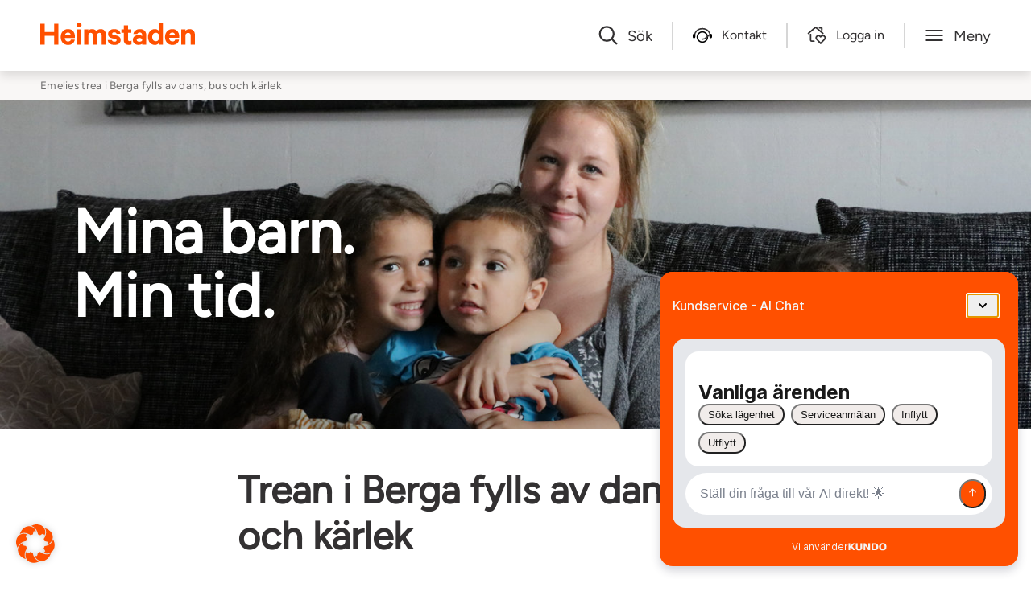

--- FILE ---
content_type: text/html; charset=UTF-8
request_url: https://heimstaden.com/se/blogg/hemma-hos/emelie-ottosson/
body_size: 51276
content:
<!doctype html>
<html lang="sv-SE" class="heimstaden-country--se">
  <head>


  
    <meta charset="utf-8">
  <meta http-equiv="x-ua-compatible" content="ie=edge">
  <meta name="viewport" content="width=device-width, initial-scale=1, shrink-to-fit=no">
    <meta name='robots' content='index, follow, max-image-preview:large, max-snippet:-1, max-video-preview:-1' />
	<style>img:is([sizes="auto" i], [sizes^="auto," i]) { contain-intrinsic-size: 3000px 1500px }</style>
	
	<!-- This site is optimized with the Yoast SEO plugin v26.3 - https://yoast.com/wordpress/plugins/seo/ -->
	<title>Trean i Berga fylls av dans, bus och kärlek - Heimstaden</title>
	<meta name="description" content="Här i Berga bor Emelie med sina tre barn i en av Heimstadens lägenheter. Det är en trea på 74 kvadratmeter som är fylld med aktivitet." />
	<link rel="canonical" href="https://heimstaden.com/se/blogg/hemma-hos/emelie-ottosson/" />
	<meta property="og:locale" content="sv_SE" />
	<meta property="og:type" content="article" />
	<meta property="og:title" content="Trean i Berga fylls av dans, bus och kärlek - Heimstaden" />
	<meta property="og:description" content="Här i Berga bor Emelie med sina tre barn i en av Heimstadens lägenheter. Det är en trea på 74 kvadratmeter som är fylld med aktivitet." />
	<meta property="og:url" content="https://heimstaden.com/se/blogg/hemma-hos/emelie-ottosson/" />
	<meta property="og:site_name" content="Heimstaden" />
	<meta property="article:publisher" content="https://www.facebook.com/heimstadensverige" />
	<meta property="article:published_time" content="2020-01-09T15:09:46+00:00" />
	<meta property="article:modified_time" content="2022-10-05T11:26:20+00:00" />
	<meta property="og:image" content="https://heimstaden.com/app/uploads/2020/01/IMG_9124W.jpg" />
	<meta property="og:image:width" content="1920" />
	<meta property="og:image:height" content="700" />
	<meta property="og:image:type" content="image/jpeg" />
	<meta name="author" content="aleksanderhakestad" />
	<meta name="twitter:card" content="summary_large_image" />
	<script type="application/ld+json" class="yoast-schema-graph">{"@context":"https://schema.org","@graph":[{"@type":"Article","@id":"https://heimstaden.com/se/blogg/hemma-hos/emelie-ottosson/#article","isPartOf":{"@id":"https://heimstaden.com/se/blogg/hemma-hos/emelie-ottosson/"},"author":{"name":"aleksanderhakestad","@id":"https://heimstaden.com/se/#/schema/person/b4b98aac789f601e48312fc745fedbc5"},"headline":"Emelies trea i Berga fylls av dans, bus och kärlek","datePublished":"2020-01-09T15:09:46+00:00","dateModified":"2022-10-05T11:26:20+00:00","mainEntityOfPage":{"@id":"https://heimstaden.com/se/blogg/hemma-hos/emelie-ottosson/"},"wordCount":11,"publisher":{"@id":"https://heimstaden.com/se/#organization"},"image":{"@id":"https://heimstaden.com/se/blogg/hemma-hos/emelie-ottosson/#primaryimage"},"thumbnailUrl":"https://heimstaden.com/app/uploads/2020/01/IMG_9124W.jpg","articleSection":["Hemma hos"],"inLanguage":"sv-SE"},{"@type":"WebPage","@id":"https://heimstaden.com/se/blogg/hemma-hos/emelie-ottosson/","url":"https://heimstaden.com/se/blogg/hemma-hos/emelie-ottosson/","name":"Trean i Berga fylls av dans, bus och kärlek - Heimstaden","isPartOf":{"@id":"https://heimstaden.com/se/#website"},"primaryImageOfPage":{"@id":"https://heimstaden.com/se/blogg/hemma-hos/emelie-ottosson/#primaryimage"},"image":{"@id":"https://heimstaden.com/se/blogg/hemma-hos/emelie-ottosson/#primaryimage"},"thumbnailUrl":"https://heimstaden.com/app/uploads/2020/01/IMG_9124W.jpg","datePublished":"2020-01-09T15:09:46+00:00","dateModified":"2022-10-05T11:26:20+00:00","description":"Här i Berga bor Emelie med sina tre barn i en av Heimstadens lägenheter. Det är en trea på 74 kvadratmeter som är fylld med aktivitet.","breadcrumb":{"@id":"https://heimstaden.com/se/blogg/hemma-hos/emelie-ottosson/#breadcrumb"},"inLanguage":"sv-SE","potentialAction":[{"@type":"ReadAction","target":["https://heimstaden.com/se/blogg/hemma-hos/emelie-ottosson/"]}]},{"@type":"ImageObject","inLanguage":"sv-SE","@id":"https://heimstaden.com/se/blogg/hemma-hos/emelie-ottosson/#primaryimage","url":"https://heimstaden.com/app/uploads/2020/01/IMG_9124W.jpg","contentUrl":"https://heimstaden.com/app/uploads/2020/01/IMG_9124W.jpg","width":1920,"height":700,"caption":"En mamma och tre barn sitter i en soffa"},{"@type":"BreadcrumbList","@id":"https://heimstaden.com/se/blogg/hemma-hos/emelie-ottosson/#breadcrumb","itemListElement":[{"@type":"ListItem","position":1,"name":"Home","item":"https://heimstaden.com/se/"},{"@type":"ListItem","position":2,"name":"Emelies trea i Berga fylls av dans, bus och kärlek"}]},{"@type":"WebSite","@id":"https://heimstaden.com/se/#website","url":"https://heimstaden.com/se/","name":"Heimstaden","description":"Boende med omtanke. Sök lediga lägenheter","publisher":{"@id":"https://heimstaden.com/se/#organization"},"potentialAction":[{"@type":"SearchAction","target":{"@type":"EntryPoint","urlTemplate":"https://heimstaden.com/se/?s={search_term_string}"},"query-input":{"@type":"PropertyValueSpecification","valueRequired":true,"valueName":"search_term_string"}}],"inLanguage":"sv-SE"},{"@type":"Organization","@id":"https://heimstaden.com/se/#organization","name":"Heimstaden Fastigheter AB","url":"https://heimstaden.com/se/","logo":{"@type":"ImageObject","inLanguage":"sv-SE","@id":"https://heimstaden.com/se/#/schema/logo/image/","url":"https://heimstaden.com/app/uploads/2018/01/Heimstaden_logo.png","contentUrl":"https://heimstaden.com/app/uploads/2018/01/Heimstaden_logo.png","width":1476,"height":214,"caption":"Heimstaden Fastigheter AB"},"image":{"@id":"https://heimstaden.com/se/#/schema/logo/image/"},"sameAs":["https://www.facebook.com/heimstadensverige","https://www.instagram.com/heimstaden_sverige/","https://www.linkedin.com/company/15203568/","https://www.youtube.com/channel/UC7-UFyELvIZeLaG1Z9N14ZQ","https://sv.wikipedia.org/wiki/Heimstaden"]},{"@type":"Person","@id":"https://heimstaden.com/se/#/schema/person/b4b98aac789f601e48312fc745fedbc5","name":"aleksanderhakestad","image":{"@type":"ImageObject","inLanguage":"sv-SE","@id":"https://heimstaden.com/se/#/schema/person/image/","url":"https://secure.gravatar.com/avatar/e3fbdfc7af67b7511c78866714dcb67e04ef9dca8ac09efd7853dcbcfbb77ff8?s=96&d=mm&r=g","contentUrl":"https://secure.gravatar.com/avatar/e3fbdfc7af67b7511c78866714dcb67e04ef9dca8ac09efd7853dcbcfbb77ff8?s=96&d=mm&r=g","caption":"aleksanderhakestad"}}]}</script>
	<!-- / Yoast SEO plugin. -->


		<style type="text/css">
			#wpadminbar #wp-admin-bar-my-networks > .ab-item:first-child:before {
				content: "\f325";
				top: 3px;
			}
		</style>
		<link rel='stylesheet' id='borlabs-cookie-css' href='https://heimstaden.com/app/cache/borlabs-cookie/borlabs-cookie_1_sv.css?ver=2.3-13' type='text/css' media='all' />
<link rel='stylesheet' id='cf7cf-style-css' href='https://heimstaden.com/app/plugins/cf7-conditional-fields/style.css?ver=2.6.6' type='text/css' media='all' />
<link rel='stylesheet' id='heim/main.css-css' href='https://heimstaden.com/app/themes/heimstaden/dist/styles/main.css?id=20c0c335e21438f5f465b11c27be07d0' type='text/css' media='all' />
<script type="text/javascript" id="borlabs-cookie-prioritize-js-extra">
/* <![CDATA[ */
var borlabsCookiePrioritized = {"domain":"heimstaden.com","path":"\/se","version":"1","bots":"1","optInJS":{"essential":{"google-tag-manager":""},"statistics":{"siteimprove":"PHNjcmlwdD4NCndpbmRvdy5kYXRhTGF5ZXIgPSB3aW5kb3cuZGF0YUxheWVyIHx8IFtdOw0KICB3aW5kb3cuZGF0YUxheWVyLnB1c2goew0KICAgIGV2ZW50OiAnYm9ybGFic0Nvb2tpZU9wdEluU2l0ZWltcHJvdmUnLA0KICB9KTsNCjwvc2NyaXB0Pg=="},"marketing":{"hubspot":"PHNjcmlwdD4NCndpbmRvdy5kYXRhTGF5ZXIgPSB3aW5kb3cuZGF0YUxheWVyIHx8IFtdOw0KICB3aW5kb3cuZGF0YUxheWVyLnB1c2goew0KICAgIGV2ZW50OiAnYm9ybGFic0Nvb2tpZU9wdEluSHVic3BvdCcsDQogIH0pOw0KPC9zY3JpcHQ+","google-analytics":"[base64]\/[base64]"}}};
/* ]]> */
</script>
<script type="text/javascript" src="https://heimstaden.com/app/plugins/borlabs-cookie/assets/javascript/borlabs-cookie-prioritize.min.js?ver=2.3" id="borlabs-cookie-prioritize-js"></script>
<script type="text/javascript" src="https://heimstaden.com/se/wp-includes/js/jquery/jquery.min.js?ver=3.7.1" id="jquery-core-js"></script>
<script type="text/javascript" src="https://heimstaden.com/se/wp-includes/js/jquery/jquery-migrate.min.js?ver=3.4.1" id="jquery-migrate-js"></script>
<link rel="https://api.w.org/" href="https://heimstaden.com/se/wp-json/" /><link rel="alternate" title="JSON" type="application/json" href="https://heimstaden.com/se/wp-json/wp/v2/posts/10105" /><link rel="EditURI" type="application/rsd+xml" title="RSD" href="https://heimstaden.com/se/xmlrpc.php?rsd" />
<link rel='shortlink' href='https://heimstaden.com/se/?p=10105' />
<link rel="alternate" title="oEmbed (JSON)" type="application/json+oembed" href="https://heimstaden.com/se/wp-json/oembed/1.0/embed?url=https%3A%2F%2Fheimstaden.com%2Fse%2Fblogg%2Fhemma-hos%2Femelie-ottosson%2F" />
<link rel="alternate" title="oEmbed (XML)" type="text/xml+oembed" href="https://heimstaden.com/se/wp-json/oembed/1.0/embed?url=https%3A%2F%2Fheimstaden.com%2Fse%2Fblogg%2Fhemma-hos%2Femelie-ottosson%2F&#038;format=xml" />
<link rel="apple-touch-icon" sizes="180x180" href="/apple-touch-icon.png?2106081127">
    <link rel="icon" type="image/png" sizes="32x32" href="/favicon-32x32.png?2106081127">
    <link rel="icon" type="image/png" sizes="194x194" href="/favicon-194x194.png?2106081127">
    <link rel="icon" type="image/png" sizes="192x192" href="/android-chrome-192x192.png?2106081127">
    <link rel="icon" type="image/png" sizes="16x16" href="/favicon-16x16.png?2106081127">
    <link rel="manifest" href="/site.webmanifest?2106081127">
    <link rel="mask-icon" href="/safari-pinned-tab.svg?2106081127" color="#ed3d20">
    <meta name="msapplication-TileColor" content="#ffffff">
    <meta name="theme-color" content="#ffffff"><meta name="pageid" content="10105"><!-- Google Tag Manager -->
<script>(function(w,d,s,l,i){w[l]=w[l]||[];w[l].push({"gtm.start":
new Date().getTime(),event:"gtm.js"});var f=d.getElementsByTagName(s)[0],
j=d.createElement(s),dl=l!="dataLayer"?"&l="+l:"";j.async=true;j.src=
"https://www.googletagmanager.com/gtm.js?id="+i+dl;f.parentNode.insertBefore(j,f);
})(window,document,"script","dataLayer","GTM-WTX66VT");</script>
<!-- End Google Tag Manager --><script>
window.dataLayer = window.dataLayer || [];
if (typeof gtag !== 'function') { function gtag(){dataLayer.push(arguments);} }
if('1' === '1') {
    gtag('consent', 'default', {
       'ad_storage': 'denied',
       'analytics_storage': 'denied'
    });
    gtag("js", new Date());
    gtag("config", "G-MTREVFBK8L", { "anonymize_ip": true });

    (function (w, d, s, i) {
    var f = d.getElementsByTagName(s)[0],
        j = d.createElement(s);
    j.async = true;
    j.src =
        "https://www.googletagmanager.com/gtag/js?id=" + i;
    f.parentNode.insertBefore(j, f);
    })(window, document, "script", "G-MTREVFBK8L");
}
</script>  </head>
  <body class="app-data wp-singular post-template-default single single-post postid-10105 single-format-standard wp-theme-heimstadenresources env-production emelie-ottosson">
  <script>document.getElementsByTagName("html")[0].className+= " js"</script>
  
  <script>function setBrowserOnBodyTag(){let e=!1,a=!1;void 0!==navigator.appName&&("Microsoft Internet Explorer"==navigator.appName?a=new RegExp("MSIE ([0-9]{1,}[\\.0-9]{0,})"):"Netscape"==navigator.appName&&(a=new RegExp("Trident/.*rv:([0-9]{1,}[\\.0-9]{0,})")),!1!==a&&null!=a.exec(navigator.userAgent)&&11==(e=parseFloat(RegExp.$1))&&(document.getElementsByTagName("html")[0].className+=" ie11"))}setBrowserOnBodyTag();</script>
    <div class="d-none d-print-block mb-2">
      <svg width="160" height="23" viewBox="0 0 160 23" fill="none" xmlns="http://www.w3.org/2000/svg">
<g>
<path d="M35.7125 17.4521C35.1481 20.7587 32.6786 22.8572 28.7394 22.8572C24.1592 22.8572 21.0959 19.5679 21.0959 14.7641C21.0959 10.0932 24.265 6.67102 28.6688 6.67102C33.2666 6.68836 35.8183 9.83888 35.8183 14.3999V15.7179H25.3233C25.4644 18.0302 26.7991 19.4234 28.7394 19.4234C30.2151 19.4234 31.3087 18.7991 31.6791 17.4811L35.7125 17.4521ZM25.4292 13.0935H31.5027C31.4675 11.4633 30.4797 10.2031 28.6864 10.2031C26.9931 10.2031 25.7996 11.2031 25.4115 13.0935" fill="#FF5000"/>
<path d="M40.0752 5.02351C39.584 5.00536 39.109 4.8455 38.7096 4.56386C38.3101 4.28221 38.0038 3.89123 37.8288 3.43963C37.6537 2.98802 37.6177 2.49575 37.7252 2.02416C37.8326 1.55256 38.0789 1.12249 38.4332 0.787516C38.7875 0.452543 39.2343 0.227481 39.7178 0.140371C40.2013 0.0532603 40.7002 0.107952 41.1523 0.297633C41.6044 0.487313 41.9897 0.803595 42.2603 1.20708C42.5309 1.61056 42.6747 2.0834 42.6739 2.56669C42.6725 2.89529 42.6043 3.22029 42.4734 3.52265C42.3425 3.825 42.1515 4.09862 41.9117 4.32745C41.6718 4.55628 41.3879 4.73572 41.0766 4.85525C40.7653 4.97477 40.4328 5.03198 40.0987 5.02351H40.0752ZM42.2624 22.493H37.8939V7.02944H42.2624V22.493Z" fill="#FF5000"/>
<path d="M74.0997 17.903C74.4524 19.0129 75.4343 19.6026 76.7396 19.6026C78.0448 19.6026 78.9562 19.0823 78.9562 18.0765C78.9562 17.3886 78.4682 17.0417 77.3746 16.7642L74.2055 16.0705C71.8066 15.4925 70.1192 14.3016 70.1192 11.7061C70.1192 8.69428 72.865 6.68835 76.3868 6.68835C80.3673 6.68835 82.5486 8.55554 83.0777 11.4633H78.9209C78.6445 10.5962 77.9037 9.94293 76.4574 9.94293C75.399 9.94293 74.3819 10.4227 74.3819 11.3939C74.3819 12.0182 74.8052 12.3651 75.7871 12.6079L79.0267 13.3362C81.7783 13.9895 83.2188 15.4809 83.2188 17.8337C83.2188 20.9842 80.4378 22.8572 76.7513 22.8572C72.912 22.8572 70.2015 21.0536 69.7429 17.903H74.0997Z" fill="#FF5000"/>
<path d="M86.4235 10.4921H84.0305V7.02365H86.4235V2.83838H90.7567V7.02365H94.208V10.4921H90.7567V17.2903C90.7308 17.5273 90.7598 17.767 90.8416 17.9914C90.9234 18.2158 91.0558 18.4191 91.2289 18.586C91.402 18.7529 91.6114 18.879 91.8412 18.955C92.071 19.0309 92.3153 19.0547 92.5558 19.0245C93.2248 19.021 93.8805 18.8413 94.4549 18.5043V22.3138C93.5633 22.6752 92.6022 22.8409 91.6386 22.7994C88.4343 22.7994 86.4235 21.2386 86.4235 17.8106V10.4921Z" fill="#FF5000"/>
<path d="M105.408 22.4929V21.6778C104.879 22.1981 103.292 22.7877 101.569 22.7877C98.4 22.7877 95.7249 20.9842 95.7249 17.7643C95.7249 14.8219 98.4 12.8159 101.816 12.8159C103.072 12.8082 104.31 13.1188 105.408 13.7177V12.5616C105.408 11.2436 104.597 10.1683 102.839 10.1683C102.338 10.1195 101.835 10.2362 101.409 10.5C100.983 10.7638 100.659 11.1597 100.487 11.6251H96.354C96.8126 8.82142 99.3878 6.67676 102.98 6.67676C107.166 6.67676 109.601 8.92547 109.601 12.6309V22.4929H105.408ZM105.408 17.1631C105.02 16.3306 103.821 15.8104 102.557 15.8104C101.181 15.8104 99.77 16.3884 99.77 17.7122C99.77 19.036 101.181 19.6199 102.557 19.6199C103.821 19.6199 105.02 19.0996 105.408 18.2672V17.1631Z" fill="#FF5000"/>
<path d="M122.559 21.227C122.049 21.748 121.436 22.1612 120.757 22.4415C120.079 22.7218 119.35 22.8632 118.614 22.8571C114.034 22.8571 111.464 19.221 111.464 14.7641C111.464 10.3071 114.034 6.671 118.614 6.671C119.349 6.6642 120.078 6.80473 120.757 7.084C121.435 7.36328 122.048 7.77545 122.559 8.2954V0H126.963V22.493H122.559V21.227ZM122.559 12.2263C122.284 11.6896 121.865 11.2376 121.346 10.9195C120.828 10.6014 120.23 10.4295 119.619 10.4227C117.267 10.4227 115.851 12.2957 115.851 14.7872C115.851 17.2787 117.256 19.117 119.619 19.117C120.232 19.1221 120.834 18.9558 121.354 18.6375C121.875 18.3192 122.293 17.862 122.559 17.3192V12.2263Z" fill="#FF5000"/>
<path d="M143.655 17.4521C143.067 20.7472 140.627 22.8572 136.682 22.8572C132.102 22.8572 129.038 19.5679 129.038 14.7641C129.038 10.0932 132.207 6.67102 136.611 6.67102C141.227 6.67102 143.761 9.82154 143.761 14.3537V15.6717H133.266C133.407 17.984 134.747 19.3771 136.682 19.3771C138.163 19.3771 139.251 18.7528 139.622 17.4348L143.655 17.4521ZM133.372 13.0935H139.463C139.427 11.4633 138.446 10.2031 136.646 10.2031C134.959 10.2031 133.76 11.2031 133.372 13.0935Z" fill="#FF5000"/>
<path d="M145.836 7.02943H150.204V8.4515C150.743 7.88142 151.398 7.42929 152.127 7.12451C152.855 6.81974 153.64 6.66917 154.432 6.68259C157.989 6.68259 159.994 8.99489 159.994 12.3998V22.493H155.631V13.3016C155.631 11.6714 154.785 10.5615 153.056 10.5615C152.402 10.546 151.763 10.7509 151.244 11.1421C150.726 11.5333 150.359 12.0873 150.204 12.7119V22.493H145.836V7.02943Z" fill="#FF5000"/>
<path d="M18.8087 1.24866V22.5103H14.299V13.5732H4.50961V22.5103H0V1.24866H4.50961V9.69435H14.299V1.24866H18.8087Z" fill="#FF5000"/>
<path d="M62.6643 6.68833C65.904 6.68833 67.8442 8.90237 67.8442 12.3997V22.4929H63.4757V13.3015C63.4757 11.6367 62.7349 10.5268 61.2238 10.5268C60.6402 10.5194 60.0733 10.7185 59.6265 11.0878C59.1797 11.4571 58.8827 11.9719 58.7897 12.5385V22.4929H54.433V13.3015C54.433 11.6367 53.7333 10.5268 52.2164 10.5268C51.6253 10.5128 51.0488 10.7084 50.5922 11.0777C50.1356 11.447 49.8294 11.9655 49.7293 12.5385V22.4929H45.3608V7.0294H49.7293V8.31273C50.2273 7.76681 50.8433 7.33752 51.5321 7.05642C52.2209 6.77531 52.965 6.64954 53.7098 6.68833C54.5261 6.66503 55.3365 6.83139 56.0751 7.17391C56.8137 7.51643 57.4598 8.02543 57.9607 8.65957C58.5545 8.01791 59.2821 7.50968 60.0938 7.1695C60.9055 6.82933 61.7823 6.66521 62.6643 6.68833Z" fill="#FF5000"/>
</g>
</svg>

    </div>
            <header class="site-header-primary d-print-none">
  <div class="site-header-primary-navbar">
    <div class="site-header-primary-navbar__container">
      <div class="site-header-primary-navbar__container-left">
                  <div class="site-header-primary-navbar__logo">
            <a href="https://heimstaden.com/se">
              <svg width="160" height="23" viewBox="0 0 160 23" fill="none" xmlns="http://www.w3.org/2000/svg">
<g>
<path d="M35.7125 17.4521C35.1481 20.7587 32.6786 22.8572 28.7394 22.8572C24.1592 22.8572 21.0959 19.5679 21.0959 14.7641C21.0959 10.0932 24.265 6.67102 28.6688 6.67102C33.2666 6.68836 35.8183 9.83888 35.8183 14.3999V15.7179H25.3233C25.4644 18.0302 26.7991 19.4234 28.7394 19.4234C30.2151 19.4234 31.3087 18.7991 31.6791 17.4811L35.7125 17.4521ZM25.4292 13.0935H31.5027C31.4675 11.4633 30.4797 10.2031 28.6864 10.2031C26.9931 10.2031 25.7996 11.2031 25.4115 13.0935" fill="#FF5000"/>
<path d="M40.0752 5.02351C39.584 5.00536 39.109 4.8455 38.7096 4.56386C38.3101 4.28221 38.0038 3.89123 37.8288 3.43963C37.6537 2.98802 37.6177 2.49575 37.7252 2.02416C37.8326 1.55256 38.0789 1.12249 38.4332 0.787516C38.7875 0.452543 39.2343 0.227481 39.7178 0.140371C40.2013 0.0532603 40.7002 0.107952 41.1523 0.297633C41.6044 0.487313 41.9897 0.803595 42.2603 1.20708C42.5309 1.61056 42.6747 2.0834 42.6739 2.56669C42.6725 2.89529 42.6043 3.22029 42.4734 3.52265C42.3425 3.825 42.1515 4.09862 41.9117 4.32745C41.6718 4.55628 41.3879 4.73572 41.0766 4.85525C40.7653 4.97477 40.4328 5.03198 40.0987 5.02351H40.0752ZM42.2624 22.493H37.8939V7.02944H42.2624V22.493Z" fill="#FF5000"/>
<path d="M74.0997 17.903C74.4524 19.0129 75.4343 19.6026 76.7396 19.6026C78.0448 19.6026 78.9562 19.0823 78.9562 18.0765C78.9562 17.3886 78.4682 17.0417 77.3746 16.7642L74.2055 16.0705C71.8066 15.4925 70.1192 14.3016 70.1192 11.7061C70.1192 8.69428 72.865 6.68835 76.3868 6.68835C80.3673 6.68835 82.5486 8.55554 83.0777 11.4633H78.9209C78.6445 10.5962 77.9037 9.94293 76.4574 9.94293C75.399 9.94293 74.3819 10.4227 74.3819 11.3939C74.3819 12.0182 74.8052 12.3651 75.7871 12.6079L79.0267 13.3362C81.7783 13.9895 83.2188 15.4809 83.2188 17.8337C83.2188 20.9842 80.4378 22.8572 76.7513 22.8572C72.912 22.8572 70.2015 21.0536 69.7429 17.903H74.0997Z" fill="#FF5000"/>
<path d="M86.4235 10.4921H84.0305V7.02365H86.4235V2.83838H90.7567V7.02365H94.208V10.4921H90.7567V17.2903C90.7308 17.5273 90.7598 17.767 90.8416 17.9914C90.9234 18.2158 91.0558 18.4191 91.2289 18.586C91.402 18.7529 91.6114 18.879 91.8412 18.955C92.071 19.0309 92.3153 19.0547 92.5558 19.0245C93.2248 19.021 93.8805 18.8413 94.4549 18.5043V22.3138C93.5633 22.6752 92.6022 22.8409 91.6386 22.7994C88.4343 22.7994 86.4235 21.2386 86.4235 17.8106V10.4921Z" fill="#FF5000"/>
<path d="M105.408 22.4929V21.6778C104.879 22.1981 103.292 22.7877 101.569 22.7877C98.4 22.7877 95.7249 20.9842 95.7249 17.7643C95.7249 14.8219 98.4 12.8159 101.816 12.8159C103.072 12.8082 104.31 13.1188 105.408 13.7177V12.5616C105.408 11.2436 104.597 10.1683 102.839 10.1683C102.338 10.1195 101.835 10.2362 101.409 10.5C100.983 10.7638 100.659 11.1597 100.487 11.6251H96.354C96.8126 8.82142 99.3878 6.67676 102.98 6.67676C107.166 6.67676 109.601 8.92547 109.601 12.6309V22.4929H105.408ZM105.408 17.1631C105.02 16.3306 103.821 15.8104 102.557 15.8104C101.181 15.8104 99.77 16.3884 99.77 17.7122C99.77 19.036 101.181 19.6199 102.557 19.6199C103.821 19.6199 105.02 19.0996 105.408 18.2672V17.1631Z" fill="#FF5000"/>
<path d="M122.559 21.227C122.049 21.748 121.436 22.1612 120.757 22.4415C120.079 22.7218 119.35 22.8632 118.614 22.8571C114.034 22.8571 111.464 19.221 111.464 14.7641C111.464 10.3071 114.034 6.671 118.614 6.671C119.349 6.6642 120.078 6.80473 120.757 7.084C121.435 7.36328 122.048 7.77545 122.559 8.2954V0H126.963V22.493H122.559V21.227ZM122.559 12.2263C122.284 11.6896 121.865 11.2376 121.346 10.9195C120.828 10.6014 120.23 10.4295 119.619 10.4227C117.267 10.4227 115.851 12.2957 115.851 14.7872C115.851 17.2787 117.256 19.117 119.619 19.117C120.232 19.1221 120.834 18.9558 121.354 18.6375C121.875 18.3192 122.293 17.862 122.559 17.3192V12.2263Z" fill="#FF5000"/>
<path d="M143.655 17.4521C143.067 20.7472 140.627 22.8572 136.682 22.8572C132.102 22.8572 129.038 19.5679 129.038 14.7641C129.038 10.0932 132.207 6.67102 136.611 6.67102C141.227 6.67102 143.761 9.82154 143.761 14.3537V15.6717H133.266C133.407 17.984 134.747 19.3771 136.682 19.3771C138.163 19.3771 139.251 18.7528 139.622 17.4348L143.655 17.4521ZM133.372 13.0935H139.463C139.427 11.4633 138.446 10.2031 136.646 10.2031C134.959 10.2031 133.76 11.2031 133.372 13.0935Z" fill="#FF5000"/>
<path d="M145.836 7.02943H150.204V8.4515C150.743 7.88142 151.398 7.42929 152.127 7.12451C152.855 6.81974 153.64 6.66917 154.432 6.68259C157.989 6.68259 159.994 8.99489 159.994 12.3998V22.493H155.631V13.3016C155.631 11.6714 154.785 10.5615 153.056 10.5615C152.402 10.546 151.763 10.7509 151.244 11.1421C150.726 11.5333 150.359 12.0873 150.204 12.7119V22.493H145.836V7.02943Z" fill="#FF5000"/>
<path d="M18.8087 1.24866V22.5103H14.299V13.5732H4.50961V22.5103H0V1.24866H4.50961V9.69435H14.299V1.24866H18.8087Z" fill="#FF5000"/>
<path d="M62.6643 6.68833C65.904 6.68833 67.8442 8.90237 67.8442 12.3997V22.4929H63.4757V13.3015C63.4757 11.6367 62.7349 10.5268 61.2238 10.5268C60.6402 10.5194 60.0733 10.7185 59.6265 11.0878C59.1797 11.4571 58.8827 11.9719 58.7897 12.5385V22.4929H54.433V13.3015C54.433 11.6367 53.7333 10.5268 52.2164 10.5268C51.6253 10.5128 51.0488 10.7084 50.5922 11.0777C50.1356 11.447 49.8294 11.9655 49.7293 12.5385V22.4929H45.3608V7.0294H49.7293V8.31273C50.2273 7.76681 50.8433 7.33752 51.5321 7.05642C52.2209 6.77531 52.965 6.64954 53.7098 6.68833C54.5261 6.66503 55.3365 6.83139 56.0751 7.17391C56.8137 7.51643 57.4598 8.02543 57.9607 8.65957C58.5545 8.01791 59.2821 7.50968 60.0938 7.1695C60.9055 6.82933 61.7823 6.66521 62.6643 6.68833Z" fill="#FF5000"/>
</g>
</svg>
<span class="sr-only">Heimstaden</span>
            </a>
          </div>
                      </div>


              <ul class="site-header-primary-navbar__menu">
                      <li class="site-header-primary-navbar__menu-list-item">
              <button
                class="js-search-panel-trigger site-header-primary-navbar__menu-list-item-link-btn site-header-primary-navbar__menu-list-item-link" aria-controls="site-header-primary-searchpanel" aria-expanded="false" aria-haspopup="dialog">
                <svg width="20" height="21" viewBox="0 0 20 21" fill="none" xmlns="http://www.w3.org/2000/svg">
<path fill-rule="evenodd" clip-rule="evenodd" d="M8.5 16.4034C12.6421 16.4034 16 12.9967 16 8.79433C16 4.59195 12.6421 1.18524 8.5 1.18524C4.35786 1.18524 1 4.59195 1 8.79433C1 12.9967 4.35786 16.4034 8.5 16.4034Z" stroke="#333132" stroke-width="2" stroke-linecap="round" stroke-linejoin="round"/>
<path d="M13.8042 14.1737L19.0002 19.447" stroke="#333132" stroke-width="2" stroke-linecap="round" stroke-linejoin="round"/>
</svg>

                <span class="site-header-primary-navbar__menu-list-item-text">Sök</span>
              </button>
            </li>
          
                      <li class="site-header-primary-navbar__menu-list-item">
              <a href="https://heimstaden.com/se/kundservice/"
                 class="site-header-primary-navbar__menu-list-item-link">
                <svg width="30" height="23" viewBox="0 0 30 23" fill="none" xmlns="http://www.w3.org/2000/svg">
  <circle cx="15" cy="14" r="8" stroke="black" stroke-width="2"/>
  <path d="M3 11C3 7.49123 6.81818 1 15 1C23.1818 1 27 7.49123 27 11" stroke="black" stroke-width="2" stroke-linecap="round"/>
  <rect y="9" width="4" height="7" rx="2" fill="black"/>
  <rect x="26" y="9" width="4" height="7" rx="2" fill="black"/>
  <path d="M26.9047 9.99947L18.5944 16.7336L15.5021 17.3431" stroke="black" stroke-width="2" stroke-linecap="round"/>
</svg>

                <span
                  class="site-header-primary-navbar__menu-list-item-text">Kontakt</span>
              </a>
            </li>
          
                      <li class="site-header-primary-navbar__menu-list-item">
              <a href="https://heimstaden.com/se/logga-in-har/"
                 class="site-header-primary-navbar__menu-list-item-link">
                <svg width="26" height="24" viewBox="0 0 26 24" fill="none" xmlns="http://www.w3.org/2000/svg">
  <path d="M9.25 19.75H6.25C5.42157 19.75 4.75 19.0784 4.75 18.25V10.75" stroke="black" stroke-width="2" stroke-linecap="round" stroke-linejoin="round"/>
  <path d="M1.75 9.25374L10.531 1.82374C11.0903 1.35042 11.9097 1.35042 12.469 1.82374L21.25 9.25374" stroke="black" stroke-width="2" stroke-linecap="round" stroke-linejoin="round"/>
  <path d="M16.75 1.75H19.75V4.75" stroke="black" stroke-width="2" stroke-linecap="round" stroke-linejoin="round"/>
  <path fill-rule="evenodd" clip-rule="evenodd" d="M18.2504 22.7571L13.1364 17.4221C12.2155 16.5015 11.9871 15.0948 12.5694 13.9301V13.9301C13.0045 13.0603 13.8312 12.4526 14.7912 12.2969C15.7513 12.1412 16.7276 12.4564 17.4154 13.1441L18.2504 13.9791L19.0854 13.1441C19.7731 12.4564 20.7495 12.1412 21.7095 12.2969C22.6696 12.4526 23.4963 13.0603 23.9314 13.9301V13.9301C24.5137 15.0948 24.2853 16.5015 23.3644 17.4221L18.2504 22.7571Z" stroke="black" stroke-width="2" stroke-linecap="round" stroke-linejoin="round"/>
</svg>

                <span
                  class="site-header-primary-navbar__menu-list-item-text">Logga in</span>
              </a>
            </li>
                    <li class="site-header-primary-navbar__menu-list-item">
            <button
              class="js-navigation-primary-trigger site-header-primary-navbar__menu-list-item-link-btn site-header-primary-navbar__menu-list-item-link"
              data-navigation-active="false" aria-controls="navigation-primary" aria-expanded="false" aria-haspopup="menu">
              <svg width="24" height="24" viewBox="0 0 24 24" fill="none" xmlns="http://www.w3.org/2000/svg">
<path d="M2.25 18.003H21.75" stroke="black" stroke-width="2" stroke-linecap="round" stroke-linejoin="round"/>
<path d="M2.25 12.003H21.75" stroke="black" stroke-width="2" stroke-linecap="round" stroke-linejoin="round"/>
<path d="M2.25 6.00299H21.75" stroke="black" stroke-width="2" stroke-linecap="round" stroke-linejoin="round"/>
</svg>

              <span class="site-header-primary-navbar__menu-list-item-text">Meny</span>
            </button>
          </li>
        </ul>
          </div>
  </div>

      <div class="site-header-primary-searchpanel" data-searchpanel-active="false" id="site-header-primary-searchpanel" role="dialog">
      <form class="site-header-primary-searchpanel__form" method="get" action="https://heimstaden.com/se">
        <input class="site-header-primary-searchpanel__input" name="s" type="text" required
               placeholder="Välkommen! Vad vill du söka efter?"
               aria-label="Sök">
        <button class="site-header-primary-searchpanel__submit" type="submit">Sök</button>
      </form>
          </div>
  
  <div class="site-header-primary-navigation">
    <div class="navigation-primary" data-navigation-active="false" id="navigation-primary" role="menu">
  <ul data-nav-menu-level="1">
    

      <li class="navigation-primary__menu-item"   data-nav-menu-item-active=false data-nav-menu-item-level="1">
        <div class="navigation-primary__menu-item-link">
          <a class="navigation-primary__menu-item-text" href="https://heimstaden.com/se/sa-fungerar-boendeportalen/">
            Din guide till Boendeportalen
          </a>
                  </div>

              </li>
    

      <li class="navigation-primary__menu-item" data-nav-menu-item-children=true  data-nav-menu-item-active=false data-nav-menu-item-level="1">
        <div class="navigation-primary__menu-item-link">
          <a class="navigation-primary__menu-item-text" href="https://heimstaden.com/se/logga-in-har/">
            Logga in
          </a>
                      <button class="navigation-primary__menu-item-link-btn" id="nav-item-45818" data-nav-menu-item-accordion=true  data-nav-menu-item-accordion-active=true aria-label="Open sub menu" aria-controls="nav-item-45818" aria-expanded="true">
            <svg width="19" height="12" viewBox="0 0 19 12" fill="none" xmlns="http://www.w3.org/2000/svg">
<path d="M1 1.2991L9.5 9.67908L18 1.2991" stroke="black" stroke-width="2" stroke-linecap="round"/>
</svg>

            </button>
                  </div>

                  <ul data-nav-menu-level="2" data-nav-menu-item-target-id="nav-item-45818" data-nav-menu-item-accordion-active=true>
                          <li class="navigation-primary__menu-item"  data-nav-menu-item-active=false data-nav-menu-item-level="2">
                <div class="navigation-primary__menu-item-link">
                  <a class="navigation-primary__menu-item-text" href="https://mitt.heimstaden.com/Account/Login?returnUrl=">
                    Sökande
                  </a>
                                  </div>

                              </li>
                          <li class="navigation-primary__menu-item"  data-nav-menu-item-active=false data-nav-menu-item-level="2">
                <div class="navigation-primary__menu-item-link">
                  <a class="navigation-primary__menu-item-text" href="https://boendeportalen.heimstaden.com/login">
                    Boende
                  </a>
                                  </div>

                              </li>
                          <li class="navigation-primary__menu-item"  data-nav-menu-item-active=false data-nav-menu-item-level="2">
                <div class="navigation-primary__menu-item-link">
                  <a class="navigation-primary__menu-item-text" href="https://mitt.heimstaden.com/Account/Login?returnUrl=">
                    Lokalhyresgäst
                  </a>
                                  </div>

                              </li>
                      </ul>
              </li>
    

      <li class="navigation-primary__menu-item" data-nav-menu-item-children=true  data-nav-menu-item-active=false data-nav-menu-item-level="1">
        <div class="navigation-primary__menu-item-link">
          <a class="navigation-primary__menu-item-text" href="https://mitt.heimstaden.com/Account/Login?returnUrl=">
            Sökande
          </a>
                      <button class="navigation-primary__menu-item-link-btn" id="nav-item-45792" data-nav-menu-item-accordion=true  data-nav-menu-item-accordion-active=false aria-label="Open sub menu" aria-controls="nav-item-45792" aria-expanded="false">
            <svg width="19" height="12" viewBox="0 0 19 12" fill="none" xmlns="http://www.w3.org/2000/svg">
<path d="M1 1.2991L9.5 9.67908L18 1.2991" stroke="black" stroke-width="2" stroke-linecap="round"/>
</svg>

            </button>
                  </div>

                  <ul data-nav-menu-level="2" data-nav-menu-item-target-id="nav-item-45792" data-nav-menu-item-accordion-active=false>
                          <li class="navigation-primary__menu-item"  data-nav-menu-item-active=false data-nav-menu-item-level="2">
                <div class="navigation-primary__menu-item-link">
                  <a class="navigation-primary__menu-item-text" href="https://mitt.heimstaden.com/Account/Login?returnUrl=">
                    Logga in på Mina Sidor
                  </a>
                                  </div>

                              </li>
                          <li class="navigation-primary__menu-item"  data-nav-menu-item-active=false data-nav-menu-item-level="2">
                <div class="navigation-primary__menu-item-link">
                  <a class="navigation-primary__menu-item-text" href="https://mitt.heimstaden.com/mina-sidor/registreringstyp">
                    Skapa konto
                  </a>
                                  </div>

                              </li>
                          <li class="navigation-primary__menu-item"  data-nav-menu-item-active=false data-nav-menu-item-level="2">
                <div class="navigation-primary__menu-item-link">
                  <a class="navigation-primary__menu-item-text" href="https://heimstaden.com/se/sok-lagenhet/bostadssokande/">
                    Guide för bostadssökande
                  </a>
                                  </div>

                              </li>
                      </ul>
              </li>
    

      <li class="navigation-primary__menu-item" data-nav-menu-item-children=true  data-nav-menu-item-active=false data-nav-menu-item-level="1">
        <div class="navigation-primary__menu-item-link">
          <a class="navigation-primary__menu-item-text" href="https://heimstaden.com/se/sok-lagenhet/?text=&amp;number_of_rooms_min=1&amp;number_of_rooms_max=10&amp;rent_min=0&amp;rent_max=26000&amp;size_min=0&amp;size_max=300&amp;object_type=apartments&amp;tracking_object_type=Apartment&amp;google_place_id=&amp;google_place_type=&amp;google_place_name=&amp;map_center=60.881144718862885,17.19456550000004&amp;map_zoom=6">
            Ledigt just nu
          </a>
                      <button class="navigation-primary__menu-item-link-btn" id="nav-item-45571" data-nav-menu-item-accordion=true  data-nav-menu-item-accordion-active=false aria-label="Open sub menu" aria-controls="nav-item-45571" aria-expanded="false">
            <svg width="19" height="12" viewBox="0 0 19 12" fill="none" xmlns="http://www.w3.org/2000/svg">
<path d="M1 1.2991L9.5 9.67908L18 1.2991" stroke="black" stroke-width="2" stroke-linecap="round"/>
</svg>

            </button>
                  </div>

                  <ul data-nav-menu-level="2" data-nav-menu-item-target-id="nav-item-45571" data-nav-menu-item-accordion-active=false>
                          <li class="navigation-primary__menu-item"  data-nav-menu-item-active=false data-nav-menu-item-level="2">
                <div class="navigation-primary__menu-item-link">
                  <a class="navigation-primary__menu-item-text" href="https://heimstaden.com/se/sok-lagenhet/?text=&amp;number_of_rooms_min=1&amp;number_of_rooms_max=10&amp;rent_min=0&amp;rent_max=26000&amp;size_min=0&amp;size_max=300&amp;object_type=apartments&amp;tracking_object_type=Apartment&amp;google_place_id=&amp;google_place_type=&amp;google_place_name=&amp;map_center=60.881144718862885,17.19456550000004&amp;map_zoom=6">
                    Lägenheter
                  </a>
                                  </div>

                              </li>
                          <li class="navigation-primary__menu-item"  data-nav-menu-item-active=false data-nav-menu-item-level="2">
                <div class="navigation-primary__menu-item-link">
                  <a class="navigation-primary__menu-item-text" href="https://heimstaden.com/se/sok-lagenhet/?text=&amp;number_of_rooms_min=1&amp;number_of_rooms_max=10&amp;rent_min=0&amp;rent_max=26000&amp;size_min=0&amp;size_max=300&amp;properties_true_false%5B%5D=student&amp;object_type=apartments&amp;tracking_object_type=Apartment&amp;google_place_id=&amp;google_place_type=&amp;google_place_name=&amp;map_center=60.99630189813796,17.58885000000002&amp;map_zoom=6">
                    Studentbostäder
                  </a>
                                  </div>

                              </li>
                          <li class="navigation-primary__menu-item"  data-nav-menu-item-active=false data-nav-menu-item-level="2">
                <div class="navigation-primary__menu-item-link">
                  <a class="navigation-primary__menu-item-text" href="https://heimstaden.com/se/sok-parkering/?text=&amp;rent_min=0&amp;rent_max=7000&amp;object_type=parkings&amp;tracking_object_type=Parking&amp;google_place_id=&amp;google_place_type=&amp;google_place_name=&amp;map_center=40.14275808314312,11.135164499999988&amp;map_zoom=4">
                    Parkering
                  </a>
                                  </div>

                              </li>
                          <li class="navigation-primary__menu-item"  data-nav-menu-item-active=false data-nav-menu-item-level="2">
                <div class="navigation-primary__menu-item-link">
                  <a class="navigation-primary__menu-item-text" href="https://heimstaden.com/se/sok-lokal/?text=&amp;size_min=0&amp;size_max=3000&amp;object_type=commercial&amp;tracking_object_type=Commercial&amp;google_place_id=&amp;google_place_type=&amp;google_place_name=&amp;map_center=60.90525016283567,17.683728999999982&amp;map_zoom=6">
                    Lokaler
                  </a>
                                  </div>

                              </li>
                      </ul>
              </li>
    

      <li class="navigation-primary__menu-item"   data-nav-menu-item-active=false data-nav-menu-item-level="1">
        <div class="navigation-primary__menu-item-link">
          <a class="navigation-primary__menu-item-text" href="https://heimstaden.com/se/nyproduktion/">
            Nyproduktion
          </a>
                  </div>

              </li>
    

      <li class="navigation-primary__menu-item" data-nav-menu-item-children=true  data-nav-menu-item-active=false data-nav-menu-item-level="1">
        <div class="navigation-primary__menu-item-link">
          <a class="navigation-primary__menu-item-text" href="https://heimstaden.com/se/om-oss/">
            Om oss
          </a>
                      <button class="navigation-primary__menu-item-link-btn" id="nav-item-196" data-nav-menu-item-accordion=true  data-nav-menu-item-accordion-active=false aria-label="Open sub menu" aria-controls="nav-item-196" aria-expanded="false">
            <svg width="19" height="12" viewBox="0 0 19 12" fill="none" xmlns="http://www.w3.org/2000/svg">
<path d="M1 1.2991L9.5 9.67908L18 1.2991" stroke="black" stroke-width="2" stroke-linecap="round"/>
</svg>

            </button>
                  </div>

                  <ul data-nav-menu-level="2" data-nav-menu-item-target-id="nav-item-196" data-nav-menu-item-accordion-active=false>
                          <li class="navigation-primary__menu-item" data-nav-menu-item-children=true data-nav-menu-item-active=false data-nav-menu-item-level="2">
                <div class="navigation-primary__menu-item-link">
                  <a class="navigation-primary__menu-item-text" href="https://heimstaden.com/se/om-oss/hallbarhet/">
                    Hållbarhet
                  </a>
                                      <button class="navigation-primary__menu-item-link-btn" id="nav-item-33881" data-nav-menu-item-level="2" data-nav-menu-item-accordion=true  data-nav-menu-item-accordion-active=false aria-label="Open sub menu" aria-controls="nav-item-level3--33881" aria-expanded="false">
                      <svg width="19" height="12" viewBox="0 0 19 12" fill="none" xmlns="http://www.w3.org/2000/svg">
<path d="M1 1.2991L9.5 9.67908L18 1.2991" stroke="black" stroke-width="2" stroke-linecap="round"/>
</svg>

                    </button>
                                  </div>

                                  <ul data-nav-menu-level="3" data-nav-menu-item-target-id="nav-item-33881" data-nav-menu-item-accordion-active=false id="nav-item-level3--33881">
                                          <li class="navigation-primary__menu-item"  data-nav-menu-item-active=false data-nav-menu-item-level="3">
                        <div class="navigation-primary__menu-item-link">
                          <svg width="7" height="10" viewBox="0 0 7 10" fill="none" xmlns="http://www.w3.org/2000/svg">
  <path d="M1 1L5 5L1 9" stroke="#000" stroke-width="1.5" stroke-linecap="round"/>
</svg>

                          <a class="navigation-primary__menu-item-text" href="https://heimstaden.com/se/om-oss/hallbarhet/ekonomisk-hallbarhet/">
                            Ekonomisk hållbarhet
                          </a>
                        </div>
                      </li>
                                          <li class="navigation-primary__menu-item"  data-nav-menu-item-active=false data-nav-menu-item-level="3">
                        <div class="navigation-primary__menu-item-link">
                          <svg width="7" height="10" viewBox="0 0 7 10" fill="none" xmlns="http://www.w3.org/2000/svg">
  <path d="M1 1L5 5L1 9" stroke="#000" stroke-width="1.5" stroke-linecap="round"/>
</svg>

                          <a class="navigation-primary__menu-item-text" href="https://heimstaden.com/se/om-oss/hallbarhet/social-hallbarhet/">
                            Social hållbarhet
                          </a>
                        </div>
                      </li>
                                          <li class="navigation-primary__menu-item"  data-nav-menu-item-active=false data-nav-menu-item-level="3">
                        <div class="navigation-primary__menu-item-link">
                          <svg width="7" height="10" viewBox="0 0 7 10" fill="none" xmlns="http://www.w3.org/2000/svg">
  <path d="M1 1L5 5L1 9" stroke="#000" stroke-width="1.5" stroke-linecap="round"/>
</svg>

                          <a class="navigation-primary__menu-item-text" href="https://heimstaden.com/se/om-oss/hallbarhet/miljoansvar/">
                            Miljöansvar
                          </a>
                        </div>
                      </li>
                                      </ul>
                              </li>
                          <li class="navigation-primary__menu-item"  data-nav-menu-item-active=false data-nav-menu-item-level="2">
                <div class="navigation-primary__menu-item-link">
                  <a class="navigation-primary__menu-item-text" href="https://heimstaden.com/se/karriar/">
                    Karriär
                  </a>
                                  </div>

                              </li>
                          <li class="navigation-primary__menu-item"  data-nav-menu-item-active=false data-nav-menu-item-level="2">
                <div class="navigation-primary__menu-item-link">
                  <a class="navigation-primary__menu-item-text" href="https://heimstaden.com/se/newsroom/">
                    Nyheter
                  </a>
                                  </div>

                              </li>
                          <li class="navigation-primary__menu-item"  data-nav-menu-item-active=false data-nav-menu-item-level="2">
                <div class="navigation-primary__menu-item-link">
                  <a class="navigation-primary__menu-item-text" href="https://heimstaden.com/se/ledning/">
                    Ledning
                  </a>
                                  </div>

                              </li>
                          <li class="navigation-primary__menu-item"  data-nav-menu-item-active=false data-nav-menu-item-level="2">
                <div class="navigation-primary__menu-item-link">
                  <a class="navigation-primary__menu-item-text" href="https://heimstaden.com/se/om-oss/vara-kontor/">
                    Våra kontor
                  </a>
                                  </div>

                              </li>
                      </ul>
              </li>
      </ul>

  <div>
    <ul class="navigation-primary__secondary-menu">
              <li class="navigation-primary__secondary-menu-list-item">
          <a href="https://heimstaden.com/se/logga-in-har/" class="navigation-primary__secondary-menu-list-item-link">
            <svg width="26" height="24" viewBox="0 0 26 24" fill="none" xmlns="http://www.w3.org/2000/svg">
  <path d="M9.25 19.75H6.25C5.42157 19.75 4.75 19.0784 4.75 18.25V10.75" stroke="black" stroke-width="2" stroke-linecap="round" stroke-linejoin="round"/>
  <path d="M1.75 9.25374L10.531 1.82374C11.0903 1.35042 11.9097 1.35042 12.469 1.82374L21.25 9.25374" stroke="black" stroke-width="2" stroke-linecap="round" stroke-linejoin="round"/>
  <path d="M16.75 1.75H19.75V4.75" stroke="black" stroke-width="2" stroke-linecap="round" stroke-linejoin="round"/>
  <path fill-rule="evenodd" clip-rule="evenodd" d="M18.2504 22.7571L13.1364 17.4221C12.2155 16.5015 11.9871 15.0948 12.5694 13.9301V13.9301C13.0045 13.0603 13.8312 12.4526 14.7912 12.2969C15.7513 12.1412 16.7276 12.4564 17.4154 13.1441L18.2504 13.9791L19.0854 13.1441C19.7731 12.4564 20.7495 12.1412 21.7095 12.2969C22.6696 12.4526 23.4963 13.0603 23.9314 13.9301V13.9301C24.5137 15.0948 24.2853 16.5015 23.3644 17.4221L18.2504 22.7571Z" stroke="black" stroke-width="2" stroke-linecap="round" stroke-linejoin="round"/>
</svg>

            Logga in
          </a>
        </li>
                    <li class="navigation-primary__secondary-menu-list-item">
          <a href="https://heimstaden.com/se/kundservice/" class="navigation-primary__secondary-menu-list-item-link">
            <svg width="30" height="23" viewBox="0 0 30 23" fill="none" xmlns="http://www.w3.org/2000/svg">
  <circle cx="15" cy="14" r="8" stroke="black" stroke-width="2"/>
  <path d="M3 11C3 7.49123 6.81818 1 15 1C23.1818 1 27 7.49123 27 11" stroke="black" stroke-width="2" stroke-linecap="round"/>
  <rect y="9" width="4" height="7" rx="2" fill="black"/>
  <rect x="26" y="9" width="4" height="7" rx="2" fill="black"/>
  <path d="M26.9047 9.99947L18.5944 16.7336L15.5021 17.3431" stroke="black" stroke-width="2" stroke-linecap="round"/>
</svg>

            Kontakt
          </a>
        </li>
                    <li class="navigation-primary__secondary-menu-list-item">
          <a href="https://heimstaden.com/se/favoriter/" class="navigation-primary__secondary-menu-list-item-link">
            <span class="navigation-primary__secondary-menu-list-item-favorites">
              <svg xmlns="http://www.w3.org/2000/svg" viewBox="0 0 512 512" xml:space="preserve">
  <path d="M256 474.6c-9.9 0-19.3-3.7-26.4-10.4l-2.5-2.3L51.8 299.2C22.4 271.8 5.5 233.1 5.5 192.8v-3.3c0-67.6 48.3-125.9 114.7-138.6 8.7-1.7 17.6-2.5 26.5-2.5 29.1 0 57.2 8.9 81.1 25.7 8.9 6.3 17 13.5 24.1 21.5l4.1 4.6 4.1-4.7c3.9-4.5 8.2-8.7 12.9-12.7 3.8-3.3 7.4-6.1 11.1-8.7 24-16.9 52.1-25.8 81.3-25.8 8.8 0 17.6.8 26.3 2.5 66.5 12.7 114.7 71 114.7 138.7v3.3c0 40.3-16.9 79-46.3 106.4L285 461.9l-2.5 2.3c-7.3 6.7-16.7 10.4-26.5 10.4zM146.7 85.3c-6.5 0-13.1.6-19.5 1.9-49.1 9.4-84.7 52.4-84.7 102.3v3.3c0 30 12.6 58.8 34.6 79.2L256 438.2 434.9 272c22-20.4 34.6-49.3 34.6-79.2v-3.3c0-49.9-35.6-92.9-84.6-102.3-6.4-1.2-13-1.8-19.5-1.8-29.6 0-57.8 12.6-77.5 34.7l-.1.1-.2.2-18 20.2-.1.1-.1.1-.7.7c-3.4 3.3-8.1 5.2-12.8 5.2-4.1 0-8.2-1.4-11.4-4v-.4l-2-1.5c0-.1-.3-.4-.3-.4l-18.1-20.3-.1-.1c-19.5-22-47.7-34.7-77.3-34.7z"/>
  <path d="M365.5 53.8c8.5 0 17 .8 25.3 2.4C454.6 68.4 501 124.5 501 189.5v3.3c0 38.7-16.3 76-44.6 102.3L281.2 457.8l-2.5 2.3c-6.2 5.8-14.3 9-22.7 9-8.5 0-16.5-3.2-22.7-8.9l-2.5-2.3L55.6 295.1C27.3 268.8 11 231.5 11 192.8v-3.3c0-31.5 11.1-62.2 31.1-86.4 20.1-24.2 48.2-40.9 79.2-46.8 8.4-1.6 16.9-2.4 25.5-2.4 28 0 54.9 8.5 77.9 24.7 8.5 6.1 16.3 13 23.2 20.7l8.3 9.3 8.2-9.4c3.8-4.3 7.8-8.3 12.4-12.2 3.6-3.1 7.1-5.8 10.6-8.3 23-16.3 50-24.9 78.1-24.9M256 445.7l7.5-7L438.7 276c23.1-21.4 36.3-51.8 36.3-83.3v-3.3c0-52.5-37.4-97.8-89-107.7-6.7-1.3-13.6-1.9-20.5-1.9-31.1 0-60.8 13.3-81.6 36.4l-.2.2-.2.2-17.8 20-.2.2c-.2.2-.4.4-.6.7-2.4 2.2-5.6 3.5-8.8 3.5-2.1 0-4.1-.5-5.9-1.4v-.2l-3.6-2.7-.2-.2-17.8-20-.2-.2-.1-.1c-20.8-23.1-50.4-36.4-81.5-36.4-6.9 0-13.8.7-20.6 2-25 4.8-47.8 18.2-64 37.8C45.9 139.2 37 164 37 189.5v3.3c0 31.5 13.2 61.8 36.3 83.3l175.2 162.7 7.5 6.9M365.5 42.8c-30.2 0-59.8 9.4-84.5 26.8-4 2.8-7.8 5.8-11.5 9-4.8 4.1-9.3 8.5-13.5 13.3-7.6-8.5-16-15.9-25-22.3-24.6-17.3-54.1-26.7-84.3-26.7-9.2 0-18.4.9-27.5 2.6C50 58.7 0 119.1 0 189.5v3.3c0 41.9 17.4 81.9 48.1 110.4l175.2 162.7 2.5 2.3c8.2 7.7 19 11.9 30.2 11.9s22-4.3 30.2-11.9l2.5-2.3 175.2-162.7c30.7-28.5 48.1-68.5 48.1-110.4v-3.3c0-70.4-50-130.9-119.2-144.1-9.1-1.7-18.2-2.6-27.3-2.6zM256 430.7 80.8 268A102.7 102.7 0 0 1 48 192.8v-3.3c0-47.4 33.6-88 80.2-96.9 6.2-1.2 12.4-1.8 18.5-1.8 27.8 0 54.6 11.8 73.5 33l.1.1 17.8 20c.3.4.6.8 1 1.1v.1c4.5 4.5 10.6 7 16.9 7 6.3 0 12.4-2.5 16.9-7 .3-.4.7-.7 1-1.1l17.8-20 .1-.1.1-.1c18.8-21.1 45.7-32.9 73.6-32.9 6.1 0 12.3.6 18.4 1.7 46.5 8.9 80.1 49.6 80.1 96.9v3.3c0 28.5-11.9 55.8-32.8 75.2L256 430.7z" fill="#fff"/>
</svg>

              <span class="navigation-primary__secondary-menu-list-item-favorites-counter">0</span>
            </span>
            Favoriter
          </a>
        </li>
            <li class="navigation-primary__secondary-menu-list-item">
        <div class="navigation-primary__language">
          <button class="navigation-primary__language-btn" data-toggle="modal" data-target="#translate-modal" aria-haspopup="dialog" aria-controls="translate-modal" aria-expanded="false"><svg xmlns="http://www.w3.org/2000/svg" viewBox="0 0 40 33.75"><path d="M833.38,683.91h.06a.18.18,0,0,0,.15-.1l.67-1.22a.19.19,0,0,0,0-.15.16.16,0,0,0-.11-.1,13.6,13.6,0,0,1-4.62-2.38,12.86,12.86,0,0,0,2.56-5.09H834a.18.18,0,0,0,.18-.18v-1.11a.18.18,0,0,0-.18-.17h-4.84v-1.74a.17.17,0,0,0-.18-.17h-1.24a.17.17,0,0,0-.18.17v1.74h-4.74a.18.18,0,0,0-.17.17v1.11a.18.18,0,0,0,.17.18h1.89a14.68,14.68,0,0,0,2.58,5.06,13.11,13.11,0,0,1-4.67,2.57.18.18,0,0,0-.11.1.22.22,0,0,0,0,.16l.68,1.15a.19.19,0,0,0,.15.09l.06,0a17,17,0,0,0,5-2.88A15.92,15.92,0,0,0,833.38,683.91Zm-5-5.11a11,11,0,0,1-2.07-3.92h4A10.94,10.94,0,0,1,828.4,678.8Z" transform="translate(-817.42 -668.38)"/><path d="M854.3,677.76h-15v-6.25a3.13,3.13,0,0,0-3.13-3.13H820.55a3.13,3.13,0,0,0-3.13,3.13V684a3.13,3.13,0,0,0,3.13,3.12h1.21v5a.63.63,0,0,0,.39.58.64.64,0,0,0,.24,0,.63.63,0,0,0,.44-.19l5.44-5.44h7.28v6.25a3.13,3.13,0,0,0,3.12,3.13h7.91L852,702a.62.62,0,0,0,.44.18.64.64,0,0,0,.24,0,.61.61,0,0,0,.39-.57v-5h1.21a3.13,3.13,0,0,0,3.12-3.13v-12.5A3.12,3.12,0,0,0,854.3,677.76Zm1.87,15.62a1.88,1.88,0,0,1-1.87,1.88h-1.84a.62.62,0,0,0-.62.62V700l-4.56-4.56a.62.62,0,0,0-.44-.18h-8.17a1.88,1.88,0,0,1-1.87-1.88v-12.5a1.85,1.85,0,0,1,1.87-1.87H854.3a1.87,1.87,0,0,1,1.87,1.87ZM823,690.62v-4.11a.63.63,0,0,0-.62-.63h-1.84a1.88,1.88,0,0,1-1.88-1.87v-12.5a1.88,1.88,0,0,1,1.88-1.88h15.62a1.88,1.88,0,0,1,1.88,1.88v6.31a3.13,3.13,0,0,0-2.5,3.06v5H828a.67.67,0,0,0-.44.18Z" transform="translate(-817.42 -668.38)"/><path d="M847.47,681.59a.13.13,0,0,0-.13-.08h-1.69a.13.13,0,0,0-.13.08l-4.43,11a.11.11,0,0,0,0,.12.12.12,0,0,0,.11.07h1.56a.14.14,0,0,0,.13-.09l.94-2.37h5.27l.94,2.37a.14.14,0,0,0,.13.09h1.56a.14.14,0,0,0,.14-.14.19.19,0,0,0,0-.08Zm1.15,7.24h-4.25l2.12-5.41Z" transform="translate(-817.42 -668.38)"/></svg>
  Översätt denna sida</button>
        </div>
      </li>
    </ul>
  </div>
</div>
  </div>
</header>





    <nav class="breadcrumb d-print-none" aria-label="Breadcrumb">
  <ol class="breadcrumb__list">
    
      
      <li class=" breadcrumb__list-item  breadcrumb__list-item--current ">
                  <span class="breadcrumb__list-item-current" aria-current="page">Emelies trea i Berga fylls av dans, bus och kärlek</span>
              </li>
      </ol>
</nav>

    <main class="main">
             <header class="main-header">
  
<section class="bg-cover">
    <div class="container-bleed">
        <div class="hero hero--crop-from-left hero--min-height-small hero--gradient-type-1 hero--text-color-white hero--background-white">

    <!--  -->
      <!-- <div class="hero__link d-md-flex flex-nowrap align-items-center justify-content-center"> -->
    <!--  -->

          <img width="1920" height="700" src="https://heimstaden.com/app/uploads/2020/01/IMG_9124W.jpg" class="" alt="En mamma och tre barn sitter i en soffa" sizes="100vw" decoding="async" fetchpriority="high" srcset="https://heimstaden.com/app/uploads/2020/01/IMG_9124W.jpg 1920w, https://heimstaden.com/app/uploads/2020/01/IMG_9124W-300x109.jpg 300w, https://heimstaden.com/app/uploads/2020/01/IMG_9124W-768x280.jpg 768w, https://heimstaden.com/app/uploads/2020/01/IMG_9124W-1440x525.jpg 1440w, https://heimstaden.com/app/uploads/2020/01/IMG_9124W-98x36.jpg 98w, https://heimstaden.com/app/uploads/2020/01/IMG_9124W-195x71.jpg 195w, https://heimstaden.com/app/uploads/2020/01/IMG_9124W-293x107.jpg 293w, https://heimstaden.com/app/uploads/2020/01/IMG_9124W-390x142.jpg 390w, https://heimstaden.com/app/uploads/2020/01/IMG_9124W-488x178.jpg 488w, https://heimstaden.com/app/uploads/2020/01/IMG_9124W-585x213.jpg 585w, https://heimstaden.com/app/uploads/2020/01/IMG_9124W-683x249.jpg 683w, https://heimstaden.com/app/uploads/2020/01/IMG_9124W-780x284.jpg 780w, https://heimstaden.com/app/uploads/2020/01/IMG_9124W-878x320.jpg 878w, https://heimstaden.com/app/uploads/2020/01/IMG_9124W-975x355.jpg 975w, https://heimstaden.com/app/uploads/2020/01/IMG_9124W-1073x391.jpg 1073w, https://heimstaden.com/app/uploads/2020/01/IMG_9124W-1170x427.jpg 1170w, https://heimstaden.com/app/uploads/2020/01/IMG_9124W-575x210.jpg 575w, https://heimstaden.com/app/uploads/2020/01/IMG_9124W-767x280.jpg 767w, https://heimstaden.com/app/uploads/2020/01/IMG_9124W-991x361.jpg 991w, https://heimstaden.com/app/uploads/2020/01/IMG_9124W-1199x437.jpg 1199w" data-src="https://heimstaden.com/app/uploads/2020/01/IMG_9124W.jpg" />
    
    <div class="hero__content">

      
            <h1 class="hero__headline">
        Mina barn. <br/> Min tid.
      </h1>
      
      
      

  </div>
  <!--  -->
    <!-- </div> -->
  <!--  -->
</div>
    </div>
</section>

<section class="bg-cover">
    <div class="container-md">
        <div class="ec-m-page-title">

  
    <h2 class="ec-m-page-title__headline mb-3">
    Trean i Berga fylls av dans,  bus och kärlek
  </h2>
  
    <div class="ec-m-page-title__preamble mb-3">
    <p>Här bor Emelie Ottosson med sina tre barn i en av Heimstadens lägenheter i Berga. Lägenheten är en trea på 74 kvadratmeter med balkong och en egen liten täppa just utanför.</p>

  </div>
  
</div>
    </div>
</section>
</header>
    <article class="post-10105 post type-post status-publish format-standard has-post-thumbnail hentry category-hemma-hos">
  
<section class="bg-cover">
    <div class="container-md">
        <div class="ec-m-wysiwyg">
  <p>Hemma hos Emelie Ottosson och hennes tre barn är det full fart. 6-åriga Zoe har just kommit hem från skolan och 5-åriga Aliya dansar och spelar fotboll i vardagsrummet.<br />
Samtidigt busar 3-åriga Jordan runt med en rosa vattenkanna i högsta hugg. Humöret är på topp hos alla tre och de visar sig ha en hel del spring i benen, särskilt när någon av favoritlåtarna sätts på.<br />
– Här är dörrarna borttagna, så att barnen enkelt kan springa runt, säger Emelie och visar hur dörrarna till kök och vardagsrum har tagits bort.</p>
<p><strong>Ordning och reda</strong><br />
De tre barnen delar ett stort sovrum. Zoe har sitt eget näste högst upp i våningssängen och det är ordning och reda på prylarna i rummet.<br />
– Jag försöker att hålla det välsorterat med lego i en låda, bilar i en annan och tågbanan i en tredje, säger Emelie.</p>
<p>Utanför vardagsrummet finns balkongen och en liten täppa, som förstås kommer extra väl till pass under de varmaste månaderna.<br />
– Då har vi en uppblåsbar pool där som barnen kan plaska i, säger Emelie och genast berättar flickorna entusiastiskt mer.<br />
– Man kan simma i vår pool, säger Aliya och det intygas även av storasyster Zoe.<br />
– Ja, poolen är stor som ett helt hav.</p>

</div>
    </div>
</section>

<section class="bg-cover">
    <div class="container-md">
        <div class="ec-m-image">

  
      <figure class="ec-m-image__figure">
        <img width="1920" height="1100" src="https://heimstaden.com/app/uploads/2022/09/Berga-hemma-hos.jpg" class="attachment-full size-full" alt="En kvinna håller sitt barn med blå tröja i famnen" sizes="100vw, (min-width: 576px) 540px, (min-width: 768px) 720px" decoding="async" srcset="https://heimstaden.com/app/uploads/2022/09/Berga-hemma-hos.jpg 1920w, https://heimstaden.com/app/uploads/2022/09/Berga-hemma-hos-300x172.jpg 300w, https://heimstaden.com/app/uploads/2022/09/Berga-hemma-hos-1440x825.jpg 1440w, https://heimstaden.com/app/uploads/2022/09/Berga-hemma-hos-768x440.jpg 768w, https://heimstaden.com/app/uploads/2022/09/Berga-hemma-hos-1536x880.jpg 1536w, https://heimstaden.com/app/uploads/2022/09/Berga-hemma-hos-98x56.jpg 98w, https://heimstaden.com/app/uploads/2022/09/Berga-hemma-hos-195x112.jpg 195w, https://heimstaden.com/app/uploads/2022/09/Berga-hemma-hos-293x168.jpg 293w, https://heimstaden.com/app/uploads/2022/09/Berga-hemma-hos-390x223.jpg 390w, https://heimstaden.com/app/uploads/2022/09/Berga-hemma-hos-488x280.jpg 488w, https://heimstaden.com/app/uploads/2022/09/Berga-hemma-hos-585x335.jpg 585w, https://heimstaden.com/app/uploads/2022/09/Berga-hemma-hos-683x391.jpg 683w, https://heimstaden.com/app/uploads/2022/09/Berga-hemma-hos-780x447.jpg 780w, https://heimstaden.com/app/uploads/2022/09/Berga-hemma-hos-878x503.jpg 878w, https://heimstaden.com/app/uploads/2022/09/Berga-hemma-hos-975x559.jpg 975w, https://heimstaden.com/app/uploads/2022/09/Berga-hemma-hos-1073x615.jpg 1073w, https://heimstaden.com/app/uploads/2022/09/Berga-hemma-hos-1170x670.jpg 1170w, https://heimstaden.com/app/uploads/2022/09/Berga-hemma-hos-575x329.jpg 575w, https://heimstaden.com/app/uploads/2022/09/Berga-hemma-hos-767x439.jpg 767w, https://heimstaden.com/app/uploads/2022/09/Berga-hemma-hos-991x568.jpg 991w, https://heimstaden.com/app/uploads/2022/09/Berga-hemma-hos-1199x687.jpg 1199w" data-src="https://heimstaden.com/app/uploads/2022/09/Berga-hemma-hos.jpg" />
                  <figcaption>Jordan gosar gärna en stund med mamma Emelie innan det är dags att busa igen. </figcaption>
              </figure>

      
</div>
    </div>
</section>

<section class="bg-cover">
    <div class="container-md">
        <div class="ec-m-wysiwyg">
  <p><strong>Bra läge</strong><br />
Emelie har bott i lägenheten sedan strax innan Aliya skulle komma till världen och hon tycker att det finns flera fördelar med boendet.<br />
– Det känns lugnt i området, finns många barnfamiljer och vi har nära till det mesta, som Ica, vårdcentral, pizzeria och busshållplats. Förskolan, där alla tre gick tills Zoe började förskoleklass, ligger bara på andra sidan gården.<br />
– Hela familjen trivs jättebra här. Visst kan det kännas lite litet nu när barnen har blivit större, men det blir å andra sidan mycket kärlek på liten yta, säger Emelie.</p>

</div>
    </div>
</section>

<section class="bg-cover">
    <div class="container-md">
        <div class="ec-m-image">

  
      <figure class="ec-m-image__figure">
        <img width="1920" height="1100" src="https://heimstaden.com/app/uploads/2020/01/dansW.jpg" class="attachment-full size-full" alt="Två små flickor dansar i ett vardagsrum" sizes="100vw, (min-width: 576px) 540px, (min-width: 768px) 720px" decoding="async" srcset="https://heimstaden.com/app/uploads/2020/01/dansW.jpg 1920w, https://heimstaden.com/app/uploads/2020/01/dansW-300x172.jpg 300w, https://heimstaden.com/app/uploads/2020/01/dansW-768x440.jpg 768w, https://heimstaden.com/app/uploads/2020/01/dansW-1440x825.jpg 1440w, https://heimstaden.com/app/uploads/2020/01/dansW-98x56.jpg 98w, https://heimstaden.com/app/uploads/2020/01/dansW-195x112.jpg 195w, https://heimstaden.com/app/uploads/2020/01/dansW-293x168.jpg 293w, https://heimstaden.com/app/uploads/2020/01/dansW-390x223.jpg 390w, https://heimstaden.com/app/uploads/2020/01/dansW-488x280.jpg 488w, https://heimstaden.com/app/uploads/2020/01/dansW-585x335.jpg 585w, https://heimstaden.com/app/uploads/2020/01/dansW-683x391.jpg 683w, https://heimstaden.com/app/uploads/2020/01/dansW-780x447.jpg 780w, https://heimstaden.com/app/uploads/2020/01/dansW-878x503.jpg 878w, https://heimstaden.com/app/uploads/2020/01/dansW-975x559.jpg 975w, https://heimstaden.com/app/uploads/2020/01/dansW-1073x615.jpg 1073w, https://heimstaden.com/app/uploads/2020/01/dansW-1170x670.jpg 1170w, https://heimstaden.com/app/uploads/2020/01/dansW-575x329.jpg 575w, https://heimstaden.com/app/uploads/2020/01/dansW-767x439.jpg 767w, https://heimstaden.com/app/uploads/2020/01/dansW-991x568.jpg 991w, https://heimstaden.com/app/uploads/2020/01/dansW-1199x687.jpg 1199w" data-src="https://heimstaden.com/app/uploads/2020/01/dansW.jpg" />
                  <figcaption>Aliya och Zoe dansar till Dolly Style.</figcaption>
              </figure>

      
</div>
    </div>
</section>
</article>
    <aside class="main-related">
  </aside>
    <div class="post-10105 post type-post status-publish format-standard has-post-thumbnail hentry category-hemma-hos">
  </div>
      </main>
        <footer class="d-print-none site-footer bg-whitept-6">
  <div class="container">
    <div class="row align-items-start mb-3">
      <div class="col">
        <div class="footer-items" data-nav-menu-level="1">
                          <div class="footer-item footer-item--menu" data-nav-menu-item-children="true" data-nav-menu-item-active="false" data-nav-menu-item-level="1">
                      <span class="d-block text-uppercase font-weight-bold mb-1">FÖR BOENDE</span>
            <button class="navigation-primary__menu-item-link-btn" id="nav-item-123457" data-nav-menu-item-accordion="true" data-nav-menu-item-accordion-active="false" aria-controls="footer-link-list-123457" aria-expanded="false" aria-label="Open sub menu">
            <svg width="19" height="12" viewBox="0 0 19 12" fill="none" xmlns="http://www.w3.org/2000/svg">
              <path d="M1 1.2991L9.5 9.67908L18 1.2991" stroke="black" stroke-width="2" stroke-linecap="round"></path>
            </svg>

            </button>
          
                      <ul class="list-unstyled font-size-small mb-1"  data-nav-menu-level="2" data-nav-menu-item-target-id="nav-item-123457" data-nav-menu-item-accordion-active="false" id="footer-link-list-123457">
                                                <li>
                    <a href="https://heimstaden.com/se/sa-fungerar-boendeportalen/">Boendeportalen</a>
                  </li>
                                                                <li>
                    <a href="https://heimstaden.com/se/kundservice/kundforum/">Vanliga frågor</a>
                  </li>
                                                                <li>
                    <a href="https://heimstaden.com/se/blanketter/">Blanketter och formulär</a>
                  </li>
                                                                <li>
                    <a href="https://heimstaden.com/se/gor-det-sjalv-filmer/">Gör det själv-filmer</a>
                  </li>
                                                                <li>
                    <a href="https://heimstaden.com/se/kontor/">Våra kontor</a>
                  </li>
                                                                <li>
                    <a href="https://heimstaden.com/se/blogg/">Inspiration och tips</a>
                  </li>
                                          </ul>
                    </div>
                          <div class="footer-item footer-item--menu" data-nav-menu-item-children="true" data-nav-menu-item-active="false" data-nav-menu-item-level="1">
                      <span class="d-block text-uppercase font-weight-bold mb-1">FÖR SÖKANDE</span>
            <button class="navigation-primary__menu-item-link-btn" id="nav-item-123458" data-nav-menu-item-accordion="true" data-nav-menu-item-accordion-active="false" aria-controls="footer-link-list-123458" aria-expanded="false" aria-label="Open sub menu">
            <svg width="19" height="12" viewBox="0 0 19 12" fill="none" xmlns="http://www.w3.org/2000/svg">
              <path d="M1 1.2991L9.5 9.67908L18 1.2991" stroke="black" stroke-width="2" stroke-linecap="round"></path>
            </svg>

            </button>
          
                      <ul class="list-unstyled font-size-small mb-1"  data-nav-menu-level="2" data-nav-menu-item-target-id="nav-item-123458" data-nav-menu-item-accordion-active="false" id="footer-link-list-123458">
                                                <li>
                    <a href="https://mitt.heimstaden.com/mina-sidor/registreringstyp">Registrera dig som sökande</a>
                  </li>
                                                                <li>
                    <a href="https://mitt.heimstaden.com/Account/Login?returnUrl=">Logga in på Mina Sidor</a>
                  </li>
                                                                <li>
                    <a href="https://heimstaden.com/se/sok-lagenhet/bostadssokande/">Så söker du bostad hos oss</a>
                  </li>
                                                                <li>
                    <a href="https://heimstaden.com/se/nyproduktion/">Nyproduktion</a>
                  </li>
                                                                <li>
                    <a href="https://heimstaden.com/se/blanketter/uthyrningspolicy/">Uthyrningspolicy</a>
                  </li>
                                                                <li>
                    <a href="https://heimstaden.com/se/blanketter/uthyrningspolicy-studentbostad/">Uthyrningspolicy studentbostad</a>
                  </li>
                                                                <li>
                    <a href="https://heimstaden.com/se/har-finns-vara-lagenheter/">Här finns våra bostäder</a>
                  </li>
                                          </ul>
                    </div>
                          <div class="footer-item footer-item--menu" data-nav-menu-item-children="true" data-nav-menu-item-active="false" data-nav-menu-item-level="1">
                      <span class="d-block text-uppercase font-weight-bold mb-1">Om Heimstaden</span>
            <button class="navigation-primary__menu-item-link-btn" id="nav-item-123459" data-nav-menu-item-accordion="true" data-nav-menu-item-accordion-active="false" aria-controls="footer-link-list-123459" aria-expanded="false" aria-label="Open sub menu">
            <svg width="19" height="12" viewBox="0 0 19 12" fill="none" xmlns="http://www.w3.org/2000/svg">
              <path d="M1 1.2991L9.5 9.67908L18 1.2991" stroke="black" stroke-width="2" stroke-linecap="round"></path>
            </svg>

            </button>
          
                      <ul class="list-unstyled font-size-small mb-1"  data-nav-menu-level="2" data-nav-menu-item-target-id="nav-item-123459" data-nav-menu-item-accordion-active="false" id="footer-link-list-123459">
                                                <li>
                    <a href="https://heimstaden.com/se/om-oss/">Om oss</a>
                  </li>
                                                                <li>
                    <a href="https://heimstaden.com/se/karriar/">Karriär</a>
                  </li>
                                                                <li>
                    <a href="https://heimstaden.com/se/ledning/">Ledning</a>
                  </li>
                                                                <li>
                    <a href="https://heimstaden.com/se/leverantorsfaktura/">För våra leverantörer</a>
                  </li>
                                                                <li>
                    <a href="https://heimstaden.com/se/business-partner-principles/">Business Partner Principles</a>
                  </li>
                                                                <li>
                    <a href="https://www.heimstadenbostad.com/home/default.aspx">Heimstaden Bostad</a>
                  </li>
                                                                <li>
                    <a href="https://heimstaden.com/se/tillganglighet-pa-heimstaden/">Tillgänglighet</a>
                  </li>
                                          </ul>
                    </div>
        
        
          <div class="footer-item footer-item--contact footer-item--align-right">

                      <span
              class="d-block text-uppercase font-weight-bold mb-1">Följ oss i andra medier</span>
          
                      <ul class="footer-social-links">
                              <li>
                  <a href="https://www.linkedin.com/company/heimstadenbostad/" target="_blank">
                      <svg viewBox="0 0 64 64">
                        <use xlink:href="#heim-svg-linkedin"/>
                      </svg>
                      <span class="sr-only">LinkedIn</span>
                  </a>
                </li>
                              <li>
                  <a href="https://www.instagram.com/heimstaden_sverige/" target="_blank">
                      <svg viewBox="0 0 64 64">
                        <use xlink:href="#heim-svg-instagram"/>
                      </svg>
                      <span class="sr-only">Instagram</span>
                  </a>
                </li>
                              <li>
                  <a href="https://www.facebook.com/heimstadensverige" target="_blank">
                      <svg viewBox="0 0 64 64">
                        <use xlink:href="#heim-svg-facebook"/>
                      </svg>
                      <span class="sr-only">Facebook</span>
                  </a>
                </li>
                          </ul>
          
                      <p class="footer-contact-link-phone">
                <svg viewBox="0 0 1792 1792">
                  <use xlink:href="#heim-svg-phone"/>
                </svg>
                                  <a href="tel:+46770111050">0770–111 050</a>
                            </p>
          
                      <p class="footer-contact-link-customer-service">
            <svg width="30" height="23" viewBox="0 0 30 23" fill="none" xmlns="http://www.w3.org/2000/svg">
  <circle cx="15" cy="14" r="8" stroke="#ff5000" fill="none" stroke-width="2"></circle>
  <path d="M3 11C3 7.49123 6.81818 1 15 1C23.1818 1 27 7.49123 27 11" fill="none" stroke="#ff5000" stroke-width="2" stroke-linecap="round"></path>
  <rect y="9" width="4" height="7" rx="2" fill="#ff5000"></rect>
  <rect x="26" y="9" width="4" height="7" rx="2" fill="#ff5000"></rect>
  <path d="M26.9047 9.99947L18.5944 16.7336L15.5021 17.3431" stroke="#ff5000" stroke-width="2" stroke-linecap="round"></path>
</svg>
              <a href="https://heimstaden.com/se/kundservice/">Kontakt</a>
            </p>
          
          </div>

        </div>

      </div>
    </div>


    <div class="row mb-1">
      <div class="col">
        <div class="footer-bottom">
          <div class="footer-tools">
            <button data-site-selecter-show-trigger="1" class="footer-market-button" aria-haspopup="dialog" aria-controls="heim-site-selecter" aria-expanded="false"><svg width="24" height="24" viewBox="0 0 24 24" fill="none" xmlns="http://www.w3.org/2000/svg"><circle cx="12" cy="12" r="11" fill="white" stroke="#FF5000" stroke-width="1.5"/><path d="M12 2V22" stroke="#FF5000" stroke-width="1.5"/><path d="M2 12L22 12" stroke="#FF5000" stroke-width="1.5"/><path d="M11.9985 1.5C7.83183 4.33333 0.999412 13 11.9985 22.5" stroke="#FF5000" stroke-width="1.5"/><path d="M12.0015 1.5C16.1682 4.33333 23.0006 13 12.0015 22.5" stroke="#FF5000" stroke-width="1.5"/></svg> Ändra webbsida</button>
            <button data-toggle="modal" data-target="#translate-modal" id="heim-navbar__language-shortcut" class="footer-language-button heim-navbar__language-shortcut" aria-haspopup="dialog" aria-controls="translate-modal" aria-expanded="false"><svg xmlns="http://www.w3.org/2000/svg" viewBox="0 0 40 33.75"><path d="M833.38,683.91h.06a.18.18,0,0,0,.15-.1l.67-1.22a.19.19,0,0,0,0-.15.16.16,0,0,0-.11-.1,13.6,13.6,0,0,1-4.62-2.38,12.86,12.86,0,0,0,2.56-5.09H834a.18.18,0,0,0,.18-.18v-1.11a.18.18,0,0,0-.18-.17h-4.84v-1.74a.17.17,0,0,0-.18-.17h-1.24a.17.17,0,0,0-.18.17v1.74h-4.74a.18.18,0,0,0-.17.17v1.11a.18.18,0,0,0,.17.18h1.89a14.68,14.68,0,0,0,2.58,5.06,13.11,13.11,0,0,1-4.67,2.57.18.18,0,0,0-.11.1.22.22,0,0,0,0,.16l.68,1.15a.19.19,0,0,0,.15.09l.06,0a17,17,0,0,0,5-2.88A15.92,15.92,0,0,0,833.38,683.91Zm-5-5.11a11,11,0,0,1-2.07-3.92h4A10.94,10.94,0,0,1,828.4,678.8Z" transform="translate(-817.42 -668.38)" stroke="none" fill="#ff5000"></path><path d="M854.3,677.76h-15v-6.25a3.13,3.13,0,0,0-3.13-3.13H820.55a3.13,3.13,0,0,0-3.13,3.13V684a3.13,3.13,0,0,0,3.13,3.12h1.21v5a.63.63,0,0,0,.39.58.64.64,0,0,0,.24,0,.63.63,0,0,0,.44-.19l5.44-5.44h7.28v6.25a3.13,3.13,0,0,0,3.12,3.13h7.91L852,702a.62.62,0,0,0,.44.18.64.64,0,0,0,.24,0,.61.61,0,0,0,.39-.57v-5h1.21a3.13,3.13,0,0,0,3.12-3.13v-12.5A3.12,3.12,0,0,0,854.3,677.76Zm1.87,15.62a1.88,1.88,0,0,1-1.87,1.88h-1.84a.62.62,0,0,0-.62.62V700l-4.56-4.56a.62.62,0,0,0-.44-.18h-8.17a1.88,1.88,0,0,1-1.87-1.88v-12.5a1.85,1.85,0,0,1,1.87-1.87H854.3a1.87,1.87,0,0,1,1.87,1.87ZM823,690.62v-4.11a.63.63,0,0,0-.62-.63h-1.84a1.88,1.88,0,0,1-1.88-1.87v-12.5a1.88,1.88,0,0,1,1.88-1.88h15.62a1.88,1.88,0,0,1,1.88,1.88v6.31a3.13,3.13,0,0,0-2.5,3.06v5H828a.67.67,0,0,0-.44.18Z" transform="translate(-817.42 -668.38)" stroke="none" fill="#ff5000"></path><path d="M847.47,681.59a.13.13,0,0,0-.13-.08h-1.69a.13.13,0,0,0-.13.08l-4.43,11a.11.11,0,0,0,0,.12.12.12,0,0,0,.11.07h1.56a.14.14,0,0,0,.13-.09l.94-2.37h5.27l.94,2.37a.14.14,0,0,0,.13.09h1.56a.14.14,0,0,0,.14-.14.19.19,0,0,0,0-.08Zm1.15,7.24h-4.25l2.12-5.41Z" transform="translate(-817.42 -668.38)" stroke="none" fill="#ff5000"></path></svg> <span id="change-language-label" >Översätt denna sida</span></button>
          </div>

          <div class="footer-links">
            <p>&copy; Heimstaden 2026</p>

                      <a href="https://heimstaden.com/se/cookiepolicy/">Cookies</a>
          
                      <a href="https://heimstaden.com/se/behandling-av-personuppgifter/">GDPR - Behandling av personuppgifter</a>
                    </div>
        </div>


      </div>

    </div>

  </div>
</footer>


    
    
    <script type="speculationrules">
{"prefetch":[{"source":"document","where":{"and":[{"href_matches":"\/se\/*"},{"not":{"href_matches":["\/se\/wp-*.php","\/se\/wp-admin\/*","\/app\/uploads\/*","\/app\/*","\/app\/plugins\/*","\/app\/themes\/heimstaden\/resources\/*","\/se\/*\\?(.+)"]}},{"not":{"selector_matches":"a[rel~=\"nofollow\"]"}},{"not":{"selector_matches":".no-prefetch, .no-prefetch a"}}]},"eagerness":"conservative"}]}
</script>

<div id="heim-site-selecter-wrapper">
<div id="heim-site-selecter" data-heimstaden-role="redirect" role="dialog" data-blog-path="/se/" aria-labelledby="heim-site-selecter__intro-headline" aria-modal="true" data-intro-eyebrow-redirect="Welcome to Heimstaden" data-intro-headline-redirect="Where do you want to go?" data-intro-eyebrow-manual="Visit another of our websites" data-intro-headline-manual="Where do you want to go?">

  <div class="heim-site-selecter__intro">
    <span class="heim-site-selecter__intro-eyebrow">Welcome to Heimstaden</span>
    <h2 id="heim-site-selecter__intro-headline">Where do you want to go?</h2>
  </div>

  <div class="heim-site-selecter__content-wrapper">
    <div class="heim-site-selecter__corporate-wrapper">
      <h3>About us</h3>
      <div class="heim-site-selecter__corporate-text">
        <p>Get to know Heimstaden</p>
      </div>
      <div class="heim-site-selecter__corporate-link-wrapper">
        <a href="https://www.heimstadenbostad.com/home/default.aspx" class="cta cta--style-4">Heimstaden Bostad</a>

                  <p class="mt-1"><a href="https://corporate.heimstaden.com/about-us/about-us/default.aspx" class="cta cta--style-5">Heimstaden Group</a></p>
              </div>
    </div>

    <div class="heim-site-selecter__markets-wrapper">
      <h3>Local website</h3>
      <form action="https://heimstaden.com/se/" method="post" class="heim-site-selecter-form" data-current-site-url="https://heimstaden.com/se/">
          <label for="heim-site-selecter-site-select" class="heim-site-selecter-site-selector-label">Search available apartments</label>

          <div class="heim-site-selecter-site-selector-wrapper">
            <select name="heim-site-selecter-site-selector" id="heim-site-selecter-site-select">
              <option value="https://heimstaden.cz">heimstaden.cz</option><option value="https://heimstaden.dk">heimstaden.dk</option><option value="https://heimstaden.com/de/">heimstaden.de</option><option value="https://heimstaden.com/fi/">heimstaden.fi</option><option value="https://heimstaden.com/nl/">heimstaden.nl</option><option value="https://heimstaden.com/no/">heimstaden.no</option><option value="https://heimstaden.com/pl/">heimstaden.pl</option><option value="https://heimstaden.com/se/" selected="selected">heimstaden.se</option><option value="https://heimstaden.com/uk/">heimstaden.uk</option>
            </select>
          </div>

          <div class="text-center text-md-right"><input type="submit" value="Go to country" class="cta cta--style-1"></div>
      </form>
    </div>
  </div>

  <button data-site-selecter-hide-trigger="1" aria-label="Stäng"><img src="data:image/svg+xml,%3Csvg%20xmlns%3D%22http%3A//www.w3.org/2000/svg%22%20viewBox%3D%220%200%2024%2024%22%3E%3Cpath%20d%3D%22M19%206.41L17.59%205%2012%2010.59%206.41%205%205%206.41%2010.59%2012%205%2017.59%206.41%2019%2012%2013.41%2017.59%2019%2019%2017.59%2013.41%2012z%22/%3E%3Cpath%20d%3D%22M0%200h24v24H0z%22%20fill%3D%22none%22/%3E%3C/svg%3E" alt=""></button>

</div>
</div>


<!--googleoff: all--><div data-nosnippet><script id="BorlabsCookieBoxWrap" type="text/template"><div
    id="BorlabsCookieBox"
    class="BorlabsCookie"
    role="dialog"
    aria-labelledby="CookieBoxTextHeadline"
    aria-describedby="CookieBoxTextDescription"
    aria-modal="true"
>
    <div class="middle-center" style="display: none;">
        <div class="_brlbs-box-wrap">
            <div class="_brlbs-box _brlbs-box-advanced">
                <div class="cookie-box">
                    <div class="container">
                        <div class="row">
                            <div class="col-12">
                                <div class="_brlbs-flex-center">
                                                                            <img
                                            width="32"
                                            height="32"
                                            class="cookie-logo"
                                            src="https://heimstaden.com/app/uploads/2021/12/Heimstaden_logo_payoff_eng_rgb.jpg"
                                            srcset="https://heimstaden.com/app/uploads/2021/12/Heimstaden_logo_payoff_eng_rgb.jpg, https://heimstaden.com/app/uploads/2021/12/Heimstaden_logo_payoff_eng_rgb.jpg 2x"
                                            alt="Våra cookies"
                                            aria-hidden="true"
                                        >
                                    
                                    <span role="heading" aria-level="3" class="_brlbs-h3" id="CookieBoxTextHeadline">Våra cookies</span>
                                </div>

                                <p id="CookieBoxTextDescription"><span class="_brlbs-paragraph _brlbs-text-description">Vi använder marknadsföringscookies i syfte att behandla dina personuppgifter för personliga annonser, profilering, marknadsföring och för statistiska ändamål. Läs mer om hur vi använder och skyddar dina personuppgifter och cookies i vår Integritetspolicy och Cookie Policy. Du kan när som helst återkalla ditt samtycke till behandlingen av personuppgifter och cookies genom att ändra dina inställningar i denna cookiebanner.</span></p>

                                                                    <fieldset>
                                        <legend class="sr-only">Våra cookies</legend>
                                        <ul>
                                                                                                <li>
                                                        <label class="_brlbs-checkbox">
                                                            Nödvändiga                                                            <input
                                                                id="checkbox-essential"
                                                                tabindex="0"
                                                                type="checkbox"
                                                                name="cookieGroup[]"
                                                                value="essential"
                                                                 checked                                                                 disabled                                                                data-borlabs-cookie-checkbox
                                                            >
                                                            <span class="_brlbs-checkbox-indicator"></span>
                                                        </label>
                                                    </li>
                                                                                                    <li>
                                                        <label class="_brlbs-checkbox">
                                                            Funktionalitet                                                            <input
                                                                id="checkbox-functions"
                                                                tabindex="0"
                                                                type="checkbox"
                                                                name="cookieGroup[]"
                                                                value="functions"
                                                                                                                                                                                                data-borlabs-cookie-checkbox
                                                            >
                                                            <span class="_brlbs-checkbox-indicator"></span>
                                                        </label>
                                                    </li>
                                                                                                    <li>
                                                        <label class="_brlbs-checkbox">
                                                            Statistik                                                            <input
                                                                id="checkbox-statistics"
                                                                tabindex="0"
                                                                type="checkbox"
                                                                name="cookieGroup[]"
                                                                value="statistics"
                                                                                                                                                                                                data-borlabs-cookie-checkbox
                                                            >
                                                            <span class="_brlbs-checkbox-indicator"></span>
                                                        </label>
                                                    </li>
                                                                                                    <li>
                                                        <label class="_brlbs-checkbox">
                                                            Marknadsföring                                                            <input
                                                                id="checkbox-marketing"
                                                                tabindex="0"
                                                                type="checkbox"
                                                                name="cookieGroup[]"
                                                                value="marketing"
                                                                                                                                                                                                data-borlabs-cookie-checkbox
                                                            >
                                                            <span class="_brlbs-checkbox-indicator"></span>
                                                        </label>
                                                    </li>
                                                                                                    <li>
                                                        <label class="_brlbs-checkbox">
                                                            Extern Media                                                            <input
                                                                id="checkbox-external-media"
                                                                tabindex="0"
                                                                type="checkbox"
                                                                name="cookieGroup[]"
                                                                value="external-media"
                                                                 checked                                                                                                                                data-borlabs-cookie-checkbox
                                                            >
                                                            <span class="_brlbs-checkbox-indicator"></span>
                                                        </label>
                                                    </li>
                                                                                        </ul>
                                    </fieldset>

                                    
                                                                    <p class="_brlbs-accept">
                                        <a
                                            href="#"
                                            tabindex="0"
                                            role="button"
                                            class="_brlbs-btn _brlbs-btn-accept-all _brlbs-cursor"
                                            data-cookie-accept-all
                                        >
                                            Jag samtycker                                        </a>
                                    </p>

                                    <p class="_brlbs-accept">
                                        <a
                                            href="#"
                                            tabindex="0"
                                            role="button"
                                            id="CookieBoxSaveButton"
                                            class="_brlbs-btn _brlbs-cursor"
                                            data-cookie-accept
                                        >
                                            Spara val                                        </a>
                                    </p>
                                
                                                                    <p class="_brlbs-refuse-btn">
                                        <a
                                            class="_brlbs-btn _brlbs-cursor"
                                            href="#"
                                            tabindex="0"
                                            role="button"
                                            data-cookie-refuse
                                        >
                                            Neka alla                                        </a>
                                    </p>
                                
                                <p class="_brlbs-manage ">
                                    <a href="#" class="_brlbs-cursor  " tabindex="0" role="button" data-cookie-individual>
                                        Cookieinställningar                                    </a>
                                </p>

                                <p class="_brlbs-legal">
                                    <a href="#" class="_brlbs-cursor" tabindex="0" role="button" data-cookie-individual>
                                        Cookiepolicy                                    </a>

                                                                            <span class="_brlbs-separator"></span>
                                        <a href="https://heimstaden.com/se/behandling-av-personuppgifter/" tabindex="0" role="button">
                                            Integritetspolicy                                        </a>
                                    
                                                                            <span class="_brlbs-separator"></span>
                                        <a href="https://heimstaden.com/se/cookiepolicy/" tabindex="0" role="button">
                                            Cookiepolicy                                        </a>
                                                                    </p>
                            </div>
                        </div>
                    </div>
                </div>

                <div
    class="cookie-preference"
    aria-hidden="true"
    role="dialog"
    aria-describedby="CookiePrefDescription"
    aria-modal="true"
>
    <div class="container not-visible">
        <div class="row no-gutters">
            <div class="col-12">
                <div class="row no-gutters align-items-top">
                    <div class="col-12">
                        <div class="_brlbs-flex-center">
                                                    <img
                                width="32"
                                height="32"
                                class="cookie-logo"
                                src="https://heimstaden.com/app/uploads/2021/12/Heimstaden_logo_payoff_eng_rgb.jpg"
                                srcset="https://heimstaden.com/app/uploads/2021/12/Heimstaden_logo_payoff_eng_rgb.jpg, https://heimstaden.com/app/uploads/2021/12/Heimstaden_logo_payoff_eng_rgb.jpg 2x"
                                alt="Inställningar för cookies"
                            >
                                                    <span role="heading" aria-level="3" class="_brlbs-h3">Inställningar för cookies</span>
                        </div>

                        <p id="CookiePrefDescription">
                            <span class="_brlbs-paragraph _brlbs-text-description">Nu kan du välja att inte tillåta vissa typer av cookies. Klicka "visa information" för att läsa mer.<br />
Du kan alltid ändra dina inställningar i efterhand <a href="https://heimstaden.com/se/cookiepolicy/">här</a></span>                        </p>

                        <div class="row no-gutters align-items-center">
                            <div class="col-12 col-sm-10">
                                <p class="_brlbs-accept">
                                                                            <a
                                            href="#"
                                            class="_brlbs-btn _brlbs-btn-accept-all _brlbs-cursor"
                                            tabindex="0"
                                            role="button"
                                            data-cookie-accept-all
                                        >
                                            Jag samtycker                                        </a>
                                        
                                    <a
                                        href="#"
                                        id="CookiePrefSave"
                                        tabindex="0"
                                        role="button"
                                        class="_brlbs-btn _brlbs-cursor"
                                        data-cookie-accept
                                    >
                                        Spara val                                    </a>

                                                                            <a
                                            href="#"
                                            class="_brlbs-btn _brlbs-refuse-btn _brlbs-cursor"
                                            tabindex="0"
                                            role="button"
                                            data-cookie-refuse
                                        >
                                            Accept endast nödvändiga                                        </a>
                                                                    </p>
                            </div>

                            <div class="col-12 col-sm-2">
                                <p class="_brlbs-refuse">
                                    <a
                                        href="#"
                                        class="_brlbs-cursor"
                                        tabindex="0"
                                        role="button"
                                        data-cookie-back
                                    >
                                        Tillbaka                                    </a>

                                                                    </p>
                            </div>
                        </div>
                    </div>
                </div>

                <div data-cookie-accordion>
                                            <fieldset>
                            <legend class="sr-only">Inställningar för cookies</legend>

                                                                                                <div class="bcac-item">
                                        <div class="d-flex flex-row">
                                            <label class="w-75">
                                                <span role="heading" aria-level="4" class="_brlbs-h4">Nödvändiga (3)</span>
                                            </label>

                                            <div class="w-25 text-right">
                                                                                            </div>
                                        </div>

                                        <div class="d-block">
                                            <p>Nödvändiga cookies för grundläggande funktionalitet av sidan.</p>

                                            <p class="text-center">
                                                <a
                                                    href="#"
                                                    class="_brlbs-cursor d-block"
                                                    tabindex="0"
                                                    role="button"
                                                    data-cookie-accordion-target="essential"
                                                >
                                                    <span data-cookie-accordion-status="show">
                                                        Visa information                                                    </span>

                                                    <span data-cookie-accordion-status="hide" class="borlabs-hide">
                                                        Göm information                                                    </span>
                                                </a>
                                            </p>
                                        </div>

                                        <div
                                            class="borlabs-hide"
                                            data-cookie-accordion-parent="essential"
                                        >
                                                                                            <table>
                                                    
                                                    <tr>
                                                        <th scope="row">Namn</th>
                                                        <td>
                                                            <label>
                                                                Borlabs Cookie                                                            </label>
                                                        </td>
                                                    </tr>

                                                    <tr>
                                                        <th scope="row">Utfärdare</th>
                                                        <td>Owner of this website<span>, </span><a href="https://heimstaden.com/se/cookiepolicy/">Cookiepolicy</a></td>
                                                    </tr>

                                                                                                            <tr>
                                                            <th scope="row">Syfte</th>
                                                            <td>Saves the visitors preferences selected in the Cookie Box of Borlabs Cookie.</td>
                                                        </tr>
                                                        
                                                    
                                                    
                                                                                                            <tr>
                                                            <th scope="row">Cookienamn</th>
                                                            <td>borlabs-cookie</td>
                                                        </tr>
                                                        
                                                                                                            <tr>
                                                            <th scope="row">Cookie löper ut</th>
                                                            <td>1 Year</td>
                                                        </tr>
                                                                                                        </table>
                                                                                                <table>
                                                    
                                                    <tr>
                                                        <th scope="row">Namn</th>
                                                        <td>
                                                            <label>
                                                                Senaste objektssök                                                            </label>
                                                        </td>
                                                    </tr>

                                                    <tr>
                                                        <th scope="row">Utfärdare</th>
                                                        <td>Heimstaden</td>
                                                    </tr>

                                                                                                            <tr>
                                                            <th scope="row">Syfte</th>
                                                            <td>Spara din sökning medan du navigerar mellan objekt och sökresultat.</td>
                                                        </tr>
                                                        
                                                                                                            <tr>
                                                            <th scope="row">Integritetspolicy</th>
                                                            <td class="_brlbs-pp-url">
                                                                <a
                                                                    href="https://heimstaden.com/cookiepolicy/"
                                                                    target="_blank"
                                                                    rel="nofollow noopener noreferrer"
                                                                >
                                                                    https://heimstaden.com/cookiepolicy/                                                                </a>
                                                            </td>
                                                        </tr>
                                                        
                                                                                                            <tr>
                                                            <th scope="row">Host(s)</th>
                                                            <td>heimstaden.com</td>
                                                        </tr>
                                                        
                                                                                                            <tr>
                                                            <th scope="row">Cookienamn</th>
                                                            <td>hose_latest_search_query, hose_latest_search_type</td>
                                                        </tr>
                                                        
                                                                                                            <tr>
                                                            <th scope="row">Cookie löper ut</th>
                                                            <td>12 timmar</td>
                                                        </tr>
                                                                                                        </table>
                                                                                                <table>
                                                    
                                                    <tr>
                                                        <th scope="row">Namn</th>
                                                        <td>
                                                            <label>
                                                                Google Tag Manager                                                            </label>
                                                        </td>
                                                    </tr>

                                                    <tr>
                                                        <th scope="row">Utfärdare</th>
                                                        <td>Google Ireland Limited, Gordon House, Barrow Street, Dublin 4, Ireland</td>
                                                    </tr>

                                                                                                            <tr>
                                                            <th scope="row">Syfte</th>
                                                            <td>Vi använder Google Tag Manager för kontroll och distrubtion av skript. Tjänsten samlar inte direkt information.</td>
                                                        </tr>
                                                        
                                                                                                            <tr>
                                                            <th scope="row">Integritetspolicy</th>
                                                            <td class="_brlbs-pp-url">
                                                                <a
                                                                    href="https://policies.google.com/privacy?hl=en"
                                                                    target="_blank"
                                                                    rel="nofollow noopener noreferrer"
                                                                >
                                                                    https://policies.google.com/privacy?hl=en                                                                </a>
                                                            </td>
                                                        </tr>
                                                        
                                                                                                            <tr>
                                                            <th scope="row">Host(s)</th>
                                                            <td>.google.com</td>
                                                        </tr>
                                                        
                                                                                                            <tr>
                                                            <th scope="row">Cookienamn</th>
                                                            <td>_ga,_gat,_gid</td>
                                                        </tr>
                                                        
                                                                                                            <tr>
                                                            <th scope="row">Cookie löper ut</th>
                                                            <td>2 Years</td>
                                                        </tr>
                                                                                                        </table>
                                                                                        </div>
                                    </div>
                                                                                                                                        <div class="bcac-item">
                                        <div class="d-flex flex-row">
                                            <label class="w-75">
                                                <span role="heading" aria-level="4" class="_brlbs-h4">Funktionalitet (5)</span>
                                            </label>

                                            <div class="w-25 text-right">
                                                                                                    <label class="_brlbs-btn-switch">
                                                        <span class="sr-only">Funktionalitet</span>
                                                        <input
                                                            tabindex="0"
                                                            id="borlabs-cookie-group-functions"
                                                            type="checkbox"
                                                            name="cookieGroup[]"
                                                            value="functions"
                                                                                                                        data-borlabs-cookie-switch
                                                        />
                                                        <span class="_brlbs-slider"></span>
                                                        <span
                                                            class="_brlbs-btn-switch-status"
                                                            data-active="På"
                                                            data-inactive="Av">
                                                        </span>
                                                    </label>
                                                                                                </div>
                                        </div>

                                        <div class="d-block">
                                            <p>Cookies som behövs för att vissa funktioner på webbsidan ska fungerar för dig som besökare.</p>

                                            <p class="text-center">
                                                <a
                                                    href="#"
                                                    class="_brlbs-cursor d-block"
                                                    tabindex="0"
                                                    role="button"
                                                    data-cookie-accordion-target="functions"
                                                >
                                                    <span data-cookie-accordion-status="show">
                                                        Visa information                                                    </span>

                                                    <span data-cookie-accordion-status="hide" class="borlabs-hide">
                                                        Göm information                                                    </span>
                                                </a>
                                            </p>
                                        </div>

                                        <div
                                            class="borlabs-hide"
                                            data-cookie-accordion-parent="functions"
                                        >
                                                                                            <table>
                                                                                                            <tr>
                                                            <th scope="row">Jag samtycker</th>
                                                            <td>
                                                                <label class="_brlbs-btn-switch _brlbs-btn-switch--textRight">
                                                                    <span class="sr-only">Spara favoriter</span>
                                                                    <input
                                                                        id="borlabs-cookie-personalize"
                                                                        tabindex="0"
                                                                        type="checkbox" data-cookie-group="functions"
                                                                        name="cookies[functions][]"
                                                                        value="personalize"
                                                                                                                                                data-borlabs-cookie-switch
                                                                    />

                                                                    <span class="_brlbs-slider"></span>

                                                                    <span
                                                                        class="_brlbs-btn-switch-status"
                                                                        data-active="På"
                                                                        data-inactive="Av"
                                                                        aria-hidden="true">
                                                                    </span>
                                                                </label>
                                                            </td>
                                                        </tr>
                                                        
                                                    <tr>
                                                        <th scope="row">Namn</th>
                                                        <td>
                                                            <label>
                                                                Spara favoriter                                                            </label>
                                                        </td>
                                                    </tr>

                                                    <tr>
                                                        <th scope="row">Utfärdare</th>
                                                        <td>Heimstaden</td>
                                                    </tr>

                                                                                                            <tr>
                                                            <th scope="row">Syfte</th>
                                                            <td>Cookien används för att besökare ska kunna spara favoritobjekt och för att dessa även ska finnas kvar vid nästa besök utan att man har registrerat en profil.</td>
                                                        </tr>
                                                        
                                                                                                            <tr>
                                                            <th scope="row">Integritetspolicy</th>
                                                            <td class="_brlbs-pp-url">
                                                                <a
                                                                    href="https://heimstaden.com/cookiepolicy/"
                                                                    target="_blank"
                                                                    rel="nofollow noopener noreferrer"
                                                                >
                                                                    https://heimstaden.com/cookiepolicy/                                                                </a>
                                                            </td>
                                                        </tr>
                                                        
                                                                                                            <tr>
                                                            <th scope="row">Host(s)</th>
                                                            <td>heimstaden.com</td>
                                                        </tr>
                                                        
                                                                                                            <tr>
                                                            <th scope="row">Cookienamn</th>
                                                            <td>HeimstadenLikedHoseObjects, HeimstadenLikedProjects</td>
                                                        </tr>
                                                        
                                                                                                            <tr>
                                                            <th scope="row">Cookie löper ut</th>
                                                            <td>2 år</td>
                                                        </tr>
                                                                                                        </table>
                                                                                                <table>
                                                                                                            <tr>
                                                            <th scope="row">Jag samtycker</th>
                                                            <td>
                                                                <label class="_brlbs-btn-switch _brlbs-btn-switch--textRight">
                                                                    <span class="sr-only">User Selected Site</span>
                                                                    <input
                                                                        id="borlabs-cookie-heimstaden_user_selected_site"
                                                                        tabindex="0"
                                                                        type="checkbox" data-cookie-group="functions"
                                                                        name="cookies[functions][]"
                                                                        value="heimstaden_user_selected_site"
                                                                                                                                                data-borlabs-cookie-switch
                                                                    />

                                                                    <span class="_brlbs-slider"></span>

                                                                    <span
                                                                        class="_brlbs-btn-switch-status"
                                                                        data-active="På"
                                                                        data-inactive="Av"
                                                                        aria-hidden="true">
                                                                    </span>
                                                                </label>
                                                            </td>
                                                        </tr>
                                                        
                                                    <tr>
                                                        <th scope="row">Namn</th>
                                                        <td>
                                                            <label>
                                                                User Selected Site                                                            </label>
                                                        </td>
                                                    </tr>

                                                    <tr>
                                                        <th scope="row">Utfärdare</th>
                                                        <td>Heimstaden</td>
                                                    </tr>

                                                                                                            <tr>
                                                            <th scope="row">Syfte</th>
                                                            <td>Vi använder cookien för att spara ditt val för framtida besök efter ha valt land i landsväljaren på heimstaden.com.</td>
                                                        </tr>
                                                        
                                                                                                            <tr>
                                                            <th scope="row">Integritetspolicy</th>
                                                            <td class="_brlbs-pp-url">
                                                                <a
                                                                    href="https://heimstaden.com/cookiepolicy/"
                                                                    target="_blank"
                                                                    rel="nofollow noopener noreferrer"
                                                                >
                                                                    https://heimstaden.com/cookiepolicy/                                                                </a>
                                                            </td>
                                                        </tr>
                                                        
                                                                                                            <tr>
                                                            <th scope="row">Host(s)</th>
                                                            <td>heimstaden.com</td>
                                                        </tr>
                                                        
                                                                                                            <tr>
                                                            <th scope="row">Cookienamn</th>
                                                            <td>heimstaden_user_selected_site</td>
                                                        </tr>
                                                        
                                                                                                            <tr>
                                                            <th scope="row">Cookie löper ut</th>
                                                            <td>1 year</td>
                                                        </tr>
                                                                                                        </table>
                                                                                                <table>
                                                                                                            <tr>
                                                            <th scope="row">Jag samtycker</th>
                                                            <td>
                                                                <label class="_brlbs-btn-switch _brlbs-btn-switch--textRight">
                                                                    <span class="sr-only">Kundo</span>
                                                                    <input
                                                                        id="borlabs-cookie-kundo"
                                                                        tabindex="0"
                                                                        type="checkbox" data-cookie-group="functions"
                                                                        name="cookies[functions][]"
                                                                        value="kundo"
                                                                                                                                                data-borlabs-cookie-switch
                                                                    />

                                                                    <span class="_brlbs-slider"></span>

                                                                    <span
                                                                        class="_brlbs-btn-switch-status"
                                                                        data-active="På"
                                                                        data-inactive="Av"
                                                                        aria-hidden="true">
                                                                    </span>
                                                                </label>
                                                            </td>
                                                        </tr>
                                                        
                                                    <tr>
                                                        <th scope="row">Namn</th>
                                                        <td>
                                                            <label>
                                                                Kundo                                                            </label>
                                                        </td>
                                                    </tr>

                                                    <tr>
                                                        <th scope="row">Utfärdare</th>
                                                        <td>Kund-o AB</td>
                                                    </tr>

                                                                                                            <tr>
                                                            <th scope="row">Syfte</th>
                                                            <td>Kundo är vårt verktyg för kundsupport med forum och chatt. </td>
                                                        </tr>
                                                        
                                                                                                            <tr>
                                                            <th scope="row">Integritetspolicy</th>
                                                            <td class="_brlbs-pp-url">
                                                                <a
                                                                    href="https://kb.kundo.se/guide/cookie-och-integritetspolicy?category=ovriga-policys"
                                                                    target="_blank"
                                                                    rel="nofollow noopener noreferrer"
                                                                >
                                                                    https://kb.kundo.se/guide/cookie-och-integritetspolicy?category=ovriga-policys                                                                </a>
                                                            </td>
                                                        </tr>
                                                        
                                                                                                            <tr>
                                                            <th scope="row">Host(s)</th>
                                                            <td>org-1018.chat.kundo.se</td>
                                                        </tr>
                                                        
                                                                                                            <tr>
                                                            <th scope="row">Cookienamn</th>
                                                            <td>chat.kundo.se</td>
                                                        </tr>
                                                        
                                                                                                            <tr>
                                                            <th scope="row">Cookie löper ut</th>
                                                            <td>Session</td>
                                                        </tr>
                                                                                                        </table>
                                                                                                <table>
                                                                                                            <tr>
                                                            <th scope="row">Jag samtycker</th>
                                                            <td>
                                                                <label class="_brlbs-btn-switch _brlbs-btn-switch--textRight">
                                                                    <span class="sr-only">Custom</span>
                                                                    <input
                                                                        id="borlabs-cookie-google_maps"
                                                                        tabindex="0"
                                                                        type="checkbox" data-cookie-group="functions"
                                                                        name="cookies[functions][]"
                                                                        value="google_maps"
                                                                                                                                                data-borlabs-cookie-switch
                                                                    />

                                                                    <span class="_brlbs-slider"></span>

                                                                    <span
                                                                        class="_brlbs-btn-switch-status"
                                                                        data-active="På"
                                                                        data-inactive="Av"
                                                                        aria-hidden="true">
                                                                    </span>
                                                                </label>
                                                            </td>
                                                        </tr>
                                                        
                                                    <tr>
                                                        <th scope="row">Namn</th>
                                                        <td>
                                                            <label>
                                                                Custom                                                            </label>
                                                        </td>
                                                    </tr>

                                                    <tr>
                                                        <th scope="row">Utfärdare</th>
                                                        <td>Google LLC</td>
                                                    </tr>

                                                                                                            <tr>
                                                            <th scope="row">Syfte</th>
                                                            <td>Med Google maps kan vi visa på karta var bostäder och våra kontor finns samt förbättra sökfunktionen i vår bostadssök.</td>
                                                        </tr>
                                                        
                                                                                                            <tr>
                                                            <th scope="row">Integritetspolicy</th>
                                                            <td class="_brlbs-pp-url">
                                                                <a
                                                                    href="https://policies.google.com/privacy?hl=en&#038;gl=en"
                                                                    target="_blank"
                                                                    rel="nofollow noopener noreferrer"
                                                                >
                                                                    https://policies.google.com/privacy?hl=en&#038;gl=en                                                                </a>
                                                            </td>
                                                        </tr>
                                                        
                                                                                                            <tr>
                                                            <th scope="row">Host(s)</th>
                                                            <td>.google.com</td>
                                                        </tr>
                                                        
                                                                                                            <tr>
                                                            <th scope="row">Cookienamn</th>
                                                            <td>NID</td>
                                                        </tr>
                                                        
                                                                                                            <tr>
                                                            <th scope="row">Cookie löper ut</th>
                                                            <td>6 månader</td>
                                                        </tr>
                                                                                                        </table>
                                                                                                <table>
                                                                                                            <tr>
                                                            <th scope="row">Jag samtycker</th>
                                                            <td>
                                                                <label class="_brlbs-btn-switch _brlbs-btn-switch--textRight">
                                                                    <span class="sr-only">Google Translate</span>
                                                                    <input
                                                                        id="borlabs-cookie-google_translate"
                                                                        tabindex="0"
                                                                        type="checkbox" data-cookie-group="functions"
                                                                        name="cookies[functions][]"
                                                                        value="google_translate"
                                                                                                                                                data-borlabs-cookie-switch
                                                                    />

                                                                    <span class="_brlbs-slider"></span>

                                                                    <span
                                                                        class="_brlbs-btn-switch-status"
                                                                        data-active="På"
                                                                        data-inactive="Av"
                                                                        aria-hidden="true">
                                                                    </span>
                                                                </label>
                                                            </td>
                                                        </tr>
                                                        
                                                    <tr>
                                                        <th scope="row">Namn</th>
                                                        <td>
                                                            <label>
                                                                Google Translate                                                            </label>
                                                        </td>
                                                    </tr>

                                                    <tr>
                                                        <th scope="row">Utfärdare</th>
                                                        <td>Google LLC</td>
                                                    </tr>

                                                                                                            <tr>
                                                            <th scope="row">Syfte</th>
                                                            <td>Med Google translate gör vi vårt innehåll tillgängligt för alla språk.</td>
                                                        </tr>
                                                        
                                                                                                            <tr>
                                                            <th scope="row">Integritetspolicy</th>
                                                            <td class="_brlbs-pp-url">
                                                                <a
                                                                    href="https://policies.google.com/privacy?hl=en&#038;gl=en"
                                                                    target="_blank"
                                                                    rel="nofollow noopener noreferrer"
                                                                >
                                                                    https://policies.google.com/privacy?hl=en&#038;gl=en                                                                </a>
                                                            </td>
                                                        </tr>
                                                        
                                                                                                            <tr>
                                                            <th scope="row">Host(s)</th>
                                                            <td>.google.com</td>
                                                        </tr>
                                                        
                                                                                                            <tr>
                                                            <th scope="row">Cookienamn</th>
                                                            <td>googtrans</td>
                                                        </tr>
                                                        
                                                                                                            <tr>
                                                            <th scope="row">Cookie löper ut</th>
                                                            <td>Session</td>
                                                        </tr>
                                                                                                        </table>
                                                                                        </div>
                                    </div>
                                                                                                                                        <div class="bcac-item">
                                        <div class="d-flex flex-row">
                                            <label class="w-75">
                                                <span role="heading" aria-level="4" class="_brlbs-h4">Statistik (1)</span>
                                            </label>

                                            <div class="w-25 text-right">
                                                                                                    <label class="_brlbs-btn-switch">
                                                        <span class="sr-only">Statistik</span>
                                                        <input
                                                            tabindex="0"
                                                            id="borlabs-cookie-group-statistics"
                                                            type="checkbox"
                                                            name="cookieGroup[]"
                                                            value="statistics"
                                                                                                                        data-borlabs-cookie-switch
                                                        />
                                                        <span class="_brlbs-slider"></span>
                                                        <span
                                                            class="_brlbs-btn-switch-status"
                                                            data-active="På"
                                                            data-inactive="Av">
                                                        </span>
                                                    </label>
                                                                                                </div>
                                        </div>

                                        <div class="d-block">
                                            <p>Vi samlar in anonym statistik som hjälper oss att förstå hur besökare använder webbsidan.</p>

                                            <p class="text-center">
                                                <a
                                                    href="#"
                                                    class="_brlbs-cursor d-block"
                                                    tabindex="0"
                                                    role="button"
                                                    data-cookie-accordion-target="statistics"
                                                >
                                                    <span data-cookie-accordion-status="show">
                                                        Visa information                                                    </span>

                                                    <span data-cookie-accordion-status="hide" class="borlabs-hide">
                                                        Göm information                                                    </span>
                                                </a>
                                            </p>
                                        </div>

                                        <div
                                            class="borlabs-hide"
                                            data-cookie-accordion-parent="statistics"
                                        >
                                                                                            <table>
                                                                                                            <tr>
                                                            <th scope="row">Jag samtycker</th>
                                                            <td>
                                                                <label class="_brlbs-btn-switch _brlbs-btn-switch--textRight">
                                                                    <span class="sr-only">Siteimprove</span>
                                                                    <input
                                                                        id="borlabs-cookie-siteimprove"
                                                                        tabindex="0"
                                                                        type="checkbox" data-cookie-group="statistics"
                                                                        name="cookies[statistics][]"
                                                                        value="siteimprove"
                                                                                                                                                data-borlabs-cookie-switch
                                                                    />

                                                                    <span class="_brlbs-slider"></span>

                                                                    <span
                                                                        class="_brlbs-btn-switch-status"
                                                                        data-active="På"
                                                                        data-inactive="Av"
                                                                        aria-hidden="true">
                                                                    </span>
                                                                </label>
                                                            </td>
                                                        </tr>
                                                        
                                                    <tr>
                                                        <th scope="row">Namn</th>
                                                        <td>
                                                            <label>
                                                                Siteimprove                                                            </label>
                                                        </td>
                                                    </tr>

                                                    <tr>
                                                        <th scope="row">Utfärdare</th>
                                                        <td>Siteimprove A/S</td>
                                                    </tr>

                                                                                                            <tr>
                                                            <th scope="row">Syfte</th>
                                                            <td>Den används för att samla in statistik om besökarens  användning av webbplatsen.
Denna information används sedan för att förbättra användarupplevelsen på webbplatsen. Cookien innehåller ett slumpmässigt genererat ID som används för att känna igen webbläsaren när en besökare läser en sida. Cookien innehåller ingen personlig information och används endast för webbanalys.

Cookien säkerställer även att alla sidvisningar för samma besök (användarsession) skickas som sammanhängande statistik.</td>
                                                        </tr>
                                                        
                                                                                                            <tr>
                                                            <th scope="row">Integritetspolicy</th>
                                                            <td class="_brlbs-pp-url">
                                                                <a
                                                                    href="https://siteimprove.com/en/privacy/"
                                                                    target="_blank"
                                                                    rel="nofollow noopener noreferrer"
                                                                >
                                                                    https://siteimprove.com/en/privacy/                                                                </a>
                                                            </td>
                                                        </tr>
                                                        
                                                                                                            <tr>
                                                            <th scope="row">Host(s)</th>
                                                            <td>6085338.global.siteimproveanalytics.io, heimstaden.com</td>
                                                        </tr>
                                                        
                                                                                                            <tr>
                                                            <th scope="row">Cookienamn</th>
                                                            <td>nmstat, AWSELB / AWSELBCOR</td>
                                                        </tr>
                                                        
                                                                                                            <tr>
                                                            <th scope="row">Cookie löper ut</th>
                                                            <td>Persistent (1000days) / Session</td>
                                                        </tr>
                                                                                                        </table>
                                                                                        </div>
                                    </div>
                                                                                                                                        <div class="bcac-item">
                                        <div class="d-flex flex-row">
                                            <label class="w-75">
                                                <span role="heading" aria-level="4" class="_brlbs-h4">Marknadsföring (2)</span>
                                            </label>

                                            <div class="w-25 text-right">
                                                                                                    <label class="_brlbs-btn-switch">
                                                        <span class="sr-only">Marknadsföring</span>
                                                        <input
                                                            tabindex="0"
                                                            id="borlabs-cookie-group-marketing"
                                                            type="checkbox"
                                                            name="cookieGroup[]"
                                                            value="marketing"
                                                                                                                        data-borlabs-cookie-switch
                                                        />
                                                        <span class="_brlbs-slider"></span>
                                                        <span
                                                            class="_brlbs-btn-switch-status"
                                                            data-active="På"
                                                            data-inactive="Av">
                                                        </span>
                                                    </label>
                                                                                                </div>
                                        </div>

                                        <div class="d-block">
                                            <p>Cookies för marknadsföring används bland annat till att förstå effekten av annonsering samt ge oss möjlighet att förstå våra besökare bättre. </p>

                                            <p class="text-center">
                                                <a
                                                    href="#"
                                                    class="_brlbs-cursor d-block"
                                                    tabindex="0"
                                                    role="button"
                                                    data-cookie-accordion-target="marketing"
                                                >
                                                    <span data-cookie-accordion-status="show">
                                                        Visa information                                                    </span>

                                                    <span data-cookie-accordion-status="hide" class="borlabs-hide">
                                                        Göm information                                                    </span>
                                                </a>
                                            </p>
                                        </div>

                                        <div
                                            class="borlabs-hide"
                                            data-cookie-accordion-parent="marketing"
                                        >
                                                                                            <table>
                                                                                                            <tr>
                                                            <th scope="row">Jag samtycker</th>
                                                            <td>
                                                                <label class="_brlbs-btn-switch _brlbs-btn-switch--textRight">
                                                                    <span class="sr-only">HubSpot</span>
                                                                    <input
                                                                        id="borlabs-cookie-hubspot"
                                                                        tabindex="0"
                                                                        type="checkbox" data-cookie-group="marketing"
                                                                        name="cookies[marketing][]"
                                                                        value="hubspot"
                                                                                                                                                data-borlabs-cookie-switch
                                                                    />

                                                                    <span class="_brlbs-slider"></span>

                                                                    <span
                                                                        class="_brlbs-btn-switch-status"
                                                                        data-active="På"
                                                                        data-inactive="Av"
                                                                        aria-hidden="true">
                                                                    </span>
                                                                </label>
                                                            </td>
                                                        </tr>
                                                        
                                                    <tr>
                                                        <th scope="row">Namn</th>
                                                        <td>
                                                            <label>
                                                                HubSpot                                                            </label>
                                                        </td>
                                                    </tr>

                                                    <tr>
                                                        <th scope="row">Utfärdare</th>
                                                        <td>HubSpot Inc., 25 First Street, 2nd Floor, Cambridge, MA 02141, USA</td>
                                                    </tr>

                                                                                                            <tr>
                                                            <th scope="row">Syfte</th>
                                                            <td>Vi använder HubSpot för riktad marknadsföring, till exempel via e-post och andra former av digital marknadsföring. Vi använder cookies för att spåra besökare, hålla reda på en besökares identitet, hålla reda på sessioner, om sessionen ändras och även ställa in för att avgöra om besökaren har startat om sin webbläsare. https://knowledge.hubspot.com/privacy-and-consent/what-cookies-does-hubspot-set-in-a-visitor-s-browser</td>
                                                        </tr>
                                                        
                                                                                                            <tr>
                                                            <th scope="row">Integritetspolicy</th>
                                                            <td class="_brlbs-pp-url">
                                                                <a
                                                                    href="https://legal.hubspot.com/privacy-policy"
                                                                    target="_blank"
                                                                    rel="nofollow noopener noreferrer"
                                                                >
                                                                    https://legal.hubspot.com/privacy-policy                                                                </a>
                                                            </td>
                                                        </tr>
                                                        
                                                                                                            <tr>
                                                            <th scope="row">Host(s)</th>
                                                            <td>*.hubspot.com, hubspot-avatars.s3.amazonaws.com, hubspot-realtime.ably.io, hubspot-rest.ably.io, js.hs-scripts.com</td>
                                                        </tr>
                                                        
                                                                                                            <tr>
                                                            <th scope="row">Cookienamn</th>
                                                            <td>(1)__hstc, (2) hubspotutk, (3)__hssc, (4)__hssrc</td>
                                                        </tr>
                                                        
                                                                                                            <tr>
                                                            <th scope="row">Cookie löper ut</th>
                                                            <td>(1) 6 months, (2) 6 months, (3) 30 minutes, (4) end of session</td>
                                                        </tr>
                                                                                                        </table>
                                                                                                <table>
                                                                                                            <tr>
                                                            <th scope="row">Jag samtycker</th>
                                                            <td>
                                                                <label class="_brlbs-btn-switch _brlbs-btn-switch--textRight">
                                                                    <span class="sr-only">Google Analytics</span>
                                                                    <input
                                                                        id="borlabs-cookie-google-analytics"
                                                                        tabindex="0"
                                                                        type="checkbox" data-cookie-group="marketing"
                                                                        name="cookies[marketing][]"
                                                                        value="google-analytics"
                                                                                                                                                data-borlabs-cookie-switch
                                                                    />

                                                                    <span class="_brlbs-slider"></span>

                                                                    <span
                                                                        class="_brlbs-btn-switch-status"
                                                                        data-active="På"
                                                                        data-inactive="Av"
                                                                        aria-hidden="true">
                                                                    </span>
                                                                </label>
                                                            </td>
                                                        </tr>
                                                        
                                                    <tr>
                                                        <th scope="row">Namn</th>
                                                        <td>
                                                            <label>
                                                                Google Analytics                                                            </label>
                                                        </td>
                                                    </tr>

                                                    <tr>
                                                        <th scope="row">Utfärdare</th>
                                                        <td>Google Ireland Limited, Gordon House, Barrow Street, Dublin 4, Ireland</td>
                                                    </tr>

                                                                                                            <tr>
                                                            <th scope="row">Syfte</th>
                                                            <td>Vi använder Google Analytics för att analys och statistik av besök och aktivitet på Heimstaden.com/se. Vi samlar in data över hur besökare använder webbsidan.</td>
                                                        </tr>
                                                        
                                                                                                            <tr>
                                                            <th scope="row">Integritetspolicy</th>
                                                            <td class="_brlbs-pp-url">
                                                                <a
                                                                    href="https://policies.google.com/privacy?hl=en"
                                                                    target="_blank"
                                                                    rel="nofollow noopener noreferrer"
                                                                >
                                                                    https://policies.google.com/privacy?hl=en                                                                </a>
                                                            </td>
                                                        </tr>
                                                        
                                                                                                            <tr>
                                                            <th scope="row">Host(s)</th>
                                                            <td>google.com</td>
                                                        </tr>
                                                        
                                                                                                            <tr>
                                                            <th scope="row">Cookienamn</th>
                                                            <td>_ga,_gat,_gid</td>
                                                        </tr>
                                                        
                                                                                                            <tr>
                                                            <th scope="row">Cookie löper ut</th>
                                                            <td>2 Years</td>
                                                        </tr>
                                                                                                        </table>
                                                                                        </div>
                                    </div>
                                                                                                                                        <div class="bcac-item">
                                        <div class="d-flex flex-row">
                                            <label class="w-75">
                                                <span role="heading" aria-level="4" class="_brlbs-h4">Extern Media (1)</span>
                                            </label>

                                            <div class="w-25 text-right">
                                                                                                    <label class="_brlbs-btn-switch">
                                                        <span class="sr-only">Extern Media</span>
                                                        <input
                                                            tabindex="0"
                                                            id="borlabs-cookie-group-external-media"
                                                            type="checkbox"
                                                            name="cookieGroup[]"
                                                            value="external-media"
                                                             checked                                                            data-borlabs-cookie-switch
                                                        />
                                                        <span class="_brlbs-slider"></span>
                                                        <span
                                                            class="_brlbs-btn-switch-status"
                                                            data-active="På"
                                                            data-inactive="Av">
                                                        </span>
                                                    </label>
                                                                                                </div>
                                        </div>

                                        <div class="d-block">
                                            <p>Innehåll från videoplattformar och sociala medieplattformar blockeras som standard. Om cookies för externa medier accepteras kräver åtkomst till det innehållet inte längre manuellt samtycke.</p>

                                            <p class="text-center">
                                                <a
                                                    href="#"
                                                    class="_brlbs-cursor d-block"
                                                    tabindex="0"
                                                    role="button"
                                                    data-cookie-accordion-target="external-media"
                                                >
                                                    <span data-cookie-accordion-status="show">
                                                        Visa information                                                    </span>

                                                    <span data-cookie-accordion-status="hide" class="borlabs-hide">
                                                        Göm information                                                    </span>
                                                </a>
                                            </p>
                                        </div>

                                        <div
                                            class="borlabs-hide"
                                            data-cookie-accordion-parent="external-media"
                                        >
                                                                                            <table>
                                                                                                            <tr>
                                                            <th scope="row">Jag samtycker</th>
                                                            <td>
                                                                <label class="_brlbs-btn-switch _brlbs-btn-switch--textRight">
                                                                    <span class="sr-only">YouTube</span>
                                                                    <input
                                                                        id="borlabs-cookie-youtube"
                                                                        tabindex="0"
                                                                        type="checkbox" data-cookie-group="external-media"
                                                                        name="cookies[external-media][]"
                                                                        value="youtube"
                                                                         checked                                                                        data-borlabs-cookie-switch
                                                                    />

                                                                    <span class="_brlbs-slider"></span>

                                                                    <span
                                                                        class="_brlbs-btn-switch-status"
                                                                        data-active="På"
                                                                        data-inactive="Av"
                                                                        aria-hidden="true">
                                                                    </span>
                                                                </label>
                                                            </td>
                                                        </tr>
                                                        
                                                    <tr>
                                                        <th scope="row">Namn</th>
                                                        <td>
                                                            <label>
                                                                YouTube                                                            </label>
                                                        </td>
                                                    </tr>

                                                    <tr>
                                                        <th scope="row">Utfärdare</th>
                                                        <td>Google Ireland Limited, Gordon House, Barrow Street, Dublin 4, Ireland</td>
                                                    </tr>

                                                                                                            <tr>
                                                            <th scope="row">Syfte</th>
                                                            <td>Used to unblock YouTube content.</td>
                                                        </tr>
                                                        
                                                                                                            <tr>
                                                            <th scope="row">Integritetspolicy</th>
                                                            <td class="_brlbs-pp-url">
                                                                <a
                                                                    href="https://policies.google.com/privacy?hl=en&#038;gl=en"
                                                                    target="_blank"
                                                                    rel="nofollow noopener noreferrer"
                                                                >
                                                                    https://policies.google.com/privacy?hl=en&#038;gl=en                                                                </a>
                                                            </td>
                                                        </tr>
                                                        
                                                                                                            <tr>
                                                            <th scope="row">Host(s)</th>
                                                            <td>google.com</td>
                                                        </tr>
                                                        
                                                                                                            <tr>
                                                            <th scope="row">Cookienamn</th>
                                                            <td>NID</td>
                                                        </tr>
                                                        
                                                                                                            <tr>
                                                            <th scope="row">Cookie löper ut</th>
                                                            <td>6 Month</td>
                                                        </tr>
                                                                                                        </table>
                                                                                        </div>
                                    </div>
                                                                                                </fieldset>
                                        </div>

                <div class="d-flex justify-content-between">
                    <p class="_brlbs-branding flex-fill">
                                            </p>

                    <p class="_brlbs-legal flex-fill">
                                                    <a href="https://heimstaden.com/se/behandling-av-personuppgifter/">
                                Integritetspolicy                            </a>
                            
                                                    <span class="_brlbs-separator"></span>
                            
                                                    <a href="https://heimstaden.com/se/cookiepolicy/">
                                Cookiepolicy                            </a>
                                                </p>
                </div>
            </div>
        </div>
    </div>
</div>
            </div>
        </div>
    </div>
</div>
</script><div id="BorlabsCookieBoxWidget"
     class="bottom-left"
>
    <a
        href="#"
        class="borlabs-cookie-preference"
        target="_blank"
        title="Open Cookie Preferences"
        rel="nofollow noopener noreferrer"
    >
            <svg>
                <use xlink:href="https://heimstaden.com/app/plugins/borlabs-cookie/assets/images/borlabs-cookie-icon-dynamic.svg#main" />
            </svg>

    </a>
</div>
</div><!--googleon: all--><script type="text/javascript">
/* <![CDATA[ */
	var relevanssi_rt_regex = /(&|\?)_(rt|rt_nonce)=(\w+)/g
	var newUrl = window.location.search.replace(relevanssi_rt_regex, '')
	history.replaceState(null, null, window.location.pathname + newUrl + window.location.hash)
/* ]]> */
</script>
<script type="text/javascript" src="https://heimstaden.com/se/wp-includes/js/dist/hooks.min.js?ver=4d63a3d491d11ffd8ac6" id="wp-hooks-js"></script>
<script type="text/javascript" src="https://heimstaden.com/se/wp-includes/js/dist/i18n.min.js?ver=5e580eb46a90c2b997e6" id="wp-i18n-js"></script>
<script type="text/javascript" id="wp-i18n-js-after">
/* <![CDATA[ */
wp.i18n.setLocaleData( { 'text direction\u0004ltr': [ 'ltr' ] } );
/* ]]> */
</script>
<script type="text/javascript" src="https://heimstaden.com/app/plugins/contact-form-7/includes/swv/js/index.js?ver=6.1.1" id="swv-js"></script>
<script type="text/javascript" id="contact-form-7-js-before">
/* <![CDATA[ */
var wpcf7 = {
    "api": {
        "root": "https:\/\/heimstaden.com\/se\/wp-json\/",
        "namespace": "contact-form-7\/v1"
    }
};
/* ]]> */
</script>
<script type="text/javascript" src="https://heimstaden.com/app/plugins/contact-form-7/includes/js/index.js?ver=6.1.1" id="contact-form-7-js"></script>
<script type="text/javascript" id="wpcf7cf-scripts-js-extra">
/* <![CDATA[ */
var wpcf7cf_global_settings = {"ajaxurl":"https:\/\/heimstaden.com\/se\/wp-admin\/admin-ajax.php"};
/* ]]> */
</script>
<script type="text/javascript" src="https://heimstaden.com/app/plugins/cf7-conditional-fields/js/scripts.js?ver=2.6.6" id="wpcf7cf-scripts-js"></script>
<script type="text/javascript" id="heim/main.js-js-extra">
/* <![CDATA[ */
var heimstaden_l10n = {"hose_country_code":"SE","resources_url":"https:\/\/heimstaden.com\/app\/themes\/heimstaden\/resources","previous_gallery_image":"IOPrevious (Left arrow key)","next_gallery_image":"N\u00e4sta","x_of_y":"\/","objects_favourite_missing_consent":"F\u00f6r att favoritmarkera objekt beh\u00f6ver du \u00e4ndra dina cookieinst\u00e4llningar och godk\u00e4nna cookien \u201dSpara favoriter\u201d under funktionalitet.\n","default_map_location":{"lat":"63.385940","lng":"15.956446"},"default_map_zoom":"5","rental_suffix":"kr\/m\u00e5n","area_suffix":"m\u00b2","rooms_suffix":"Rum"};
var ajax_object = {"ajax_url":"https:\/\/heimstaden.com\/se\/wp-admin\/admin-ajax.php","ajax_nonce":"bf406b1d3b"};
/* ]]> */
</script>
<script type="text/javascript" src="https://heimstaden.com/app/themes/heimstaden/dist/scripts/main.js?id=67d4d1d5626ebce8110ca38aa9b9f36f" id="heim/main.js-js"></script>
<script type="text/javascript" id="borlabs-cookie-js-extra">
/* <![CDATA[ */
var borlabsCookieConfig = {"ajaxURL":"https:\/\/heimstaden.com\/se\/wp-admin\/admin-ajax.php","language":"sv","animation":"","animationDelay":"","animationIn":"_brlbs-fadeInDown","animationOut":"_brlbs-flipOutX","blockContent":"1","boxLayout":"box","boxLayoutAdvanced":"1","automaticCookieDomainAndPath":"","cookieDomain":"heimstaden.com","cookiePath":"\/se","cookieSameSite":"Lax","cookieSecure":"1","cookieLifetime":"365","cookieLifetimeEssentialOnly":"182","crossDomainCookie":[],"cookieBeforeConsent":"","cookiesForBots":"1","cookieVersion":"1","hideCookieBoxOnPages":["https:\/\/heimstaden.com\/se\/behandling-av-personuppgifter\/","https:\/\/heimstaden.com\/se\/cookiepolicy\/"],"respectDoNotTrack":"","reloadAfterConsent":"","reloadAfterOptOut":"1","showCookieBox":"1","cookieBoxIntegration":"javascript","ignorePreSelectStatus":"1","cookies":{"essential":["borlabs-cookie","hose_latest_search_info","google-tag-manager"],"functions":["personalize","heimstaden_user_selected_site","kundo","google_maps","google_translate"],"statistics":["siteimprove"],"marketing":["hubspot","google-analytics"],"external-media":["youtube"]}};
var borlabsCookieCookies = {"essential":{"borlabs-cookie":{"cookieNameList":{"borlabs-cookie":"borlabs-cookie"},"settings":{"blockCookiesBeforeConsent":"0","prioritize":"0"}},"hose_latest_search_info":{"cookieNameList":{"hose_latest_search_query":"hose_latest_search_query","hose_latest_search_type":"hose_latest_search_type"},"settings":{"blockCookiesBeforeConsent":"0","prioritize":"0"}},"google-tag-manager":{"cookieNameList":{"_ga":"_ga","_gat":"_gat","_gid":"_gid"},"settings":{"blockCookiesBeforeConsent":"0","prioritize":"1","gtmId":"GTM-WTX66VT"},"optInJS":"","optOutJS":""}},"functions":{"personalize":{"cookieNameList":{"HeimstadenLikedHoseObjects":"HeimstadenLikedHoseObjects","HeimstadenLikedProjects":"HeimstadenLikedProjects"},"settings":{"blockCookiesBeforeConsent":"0","prioritize":"0","asyncOptOutCode":"0"}},"heimstaden_user_selected_site":{"cookieNameList":{"heimstaden_user_selected_site":"heimstaden_user_selected_site"},"settings":{"blockCookiesBeforeConsent":"1","prioritize":"0"}},"kundo":{"cookieNameList":{"chat.kundo.se":"chat.kundo.se"},"settings":{"blockCookiesBeforeConsent":"0","prioritize":"0"},"optInJS":"PHNjcmlwdD4NCndpbmRvdy5kYXRhTGF5ZXIgPSB3aW5kb3cuZGF0YUxheWVyIHx8IFtdOw0KICB3aW5kb3cuZGF0YUxheWVyLnB1c2goew0KICAgIGV2ZW50OiAnYm9ybGFic0Nvb2tpZU9wdEluS3VuZG8nLA0KICB9KTsNCjwvc2NyaXB0Pg==","optOutJS":""},"google_maps":{"cookieNameList":{"NID":"NID"},"settings":{"blockCookiesBeforeConsent":"0","prioritize":"0","asyncOptOutCode":"0"}},"google_translate":{"cookieNameList":{"googtrans":"googtrans"},"settings":{"blockCookiesBeforeConsent":"0","prioritize":"0","asyncOptOutCode":"0"}}},"statistics":{"siteimprove":{"cookieNameList":{"nmstat":"nmstat","AWSELB \/ AWSELBCOR":"AWSELB \/ AWSELBCOR"},"settings":{"blockCookiesBeforeConsent":"0","prioritize":"1"},"optInJS":"","optOutJS":""}},"marketing":{"hubspot":{"cookieNameList":{"(1)__hstc":"(1)__hstc","(2) hubspotutk":"(2) hubspotutk","(3)__hssc":"(3)__hssc","(4)__hssrc":"(4)__hssrc"},"settings":{"blockCookiesBeforeConsent":"0","prioritize":"1","asyncOptOutCode":"0","hubId":"7183394"},"optInJS":"","optOutJS":""},"google-analytics":{"cookieNameList":{"_ga":"_ga","_gat":"_gat","_gid":"_gid"},"settings":{"blockCookiesBeforeConsent":"1","prioritize":"1","asyncOptOutCode":"0","trackingId":"G-MTREVFBK8L","consentMode":"1"},"optInJS":"","optOutJS":""}},"external-media":{"youtube":{"cookieNameList":{"NID":"NID"},"settings":{"blockCookiesBeforeConsent":"0","prioritize":"0"},"optInJS":"PHNjcmlwdD5pZih0eXBlb2Ygd2luZG93LkJvcmxhYnNDb29raWUgPT09ICJvYmplY3QiKSB7IHdpbmRvdy5Cb3JsYWJzQ29va2llLnVuYmxvY2tDb250ZW50SWQoInlvdXR1YmUiKTsgfTwvc2NyaXB0Pg==","optOutJS":""}}};
/* ]]> */
</script>
<script type="text/javascript" src="https://heimstaden.com/app/plugins/borlabs-cookie/assets/javascript/borlabs-cookie.min.js?ver=2.3" id="borlabs-cookie-js"></script>
<script type="text/javascript" id="borlabs-cookie-js-after">
/* <![CDATA[ */
document.addEventListener("DOMContentLoaded", function (e) {
var borlabsCookieContentBlocker = {"facebook": {"id": "facebook","global": function (contentBlockerData) {  },"init": function (el, contentBlockerData) { if(typeof FB === "object") { FB.XFBML.parse(el.parentElement); } },"settings": {"executeGlobalCodeBeforeUnblocking":false}},"googlemaps": {"id": "googlemaps","global": function (contentBlockerData) {  },"init": function (el, contentBlockerData) {  },"settings": {"executeGlobalCodeBeforeUnblocking":false}},"instagram": {"id": "instagram","global": function (contentBlockerData) {  },"init": function (el, contentBlockerData) { if (typeof instgrm === "object") { instgrm.Embeds.process(); } },"settings": {"executeGlobalCodeBeforeUnblocking":false}},"openstreetmap": {"id": "openstreetmap","global": function (contentBlockerData) {  },"init": function (el, contentBlockerData) {  },"settings": {"executeGlobalCodeBeforeUnblocking":false}},"twitter": {"id": "twitter","global": function (contentBlockerData) {  },"init": function (el, contentBlockerData) {  },"settings": {"executeGlobalCodeBeforeUnblocking":false}},"vimeo": {"id": "vimeo","global": function (contentBlockerData) {  },"init": function (el, contentBlockerData) {  },"settings": {"executeGlobalCodeBeforeUnblocking":false,"saveThumbnails":false,"videoWrapper":false}},"youtube": {"id": "youtube","global": function (contentBlockerData) {  },"init": function (el, contentBlockerData) { if(window.heimLazyLoad) { window.heimLazyLoad.update(); } },"settings": {"unblockAll":"0","saveThumbnails":"0","thumbnailQuality":"maxresdefault","changeURLToNoCookie":"1","autoplay":"0","videoWrapper":"0","executeGlobalCodeBeforeUnblocking":"0"}}};
    var BorlabsCookieInitCheck = function () {

    if (typeof window.BorlabsCookie === "object" && typeof window.jQuery === "function") {

        if (typeof borlabsCookiePrioritized !== "object") {
            borlabsCookiePrioritized = { optInJS: {} };
        }

        window.BorlabsCookie.init(borlabsCookieConfig, borlabsCookieCookies, borlabsCookieContentBlocker, borlabsCookiePrioritized.optInJS);
    } else {
        window.setTimeout(BorlabsCookieInitCheck, 50);
    }
};

BorlabsCookieInitCheck();});
/* ]]> */
</script>
    <style>.page-id-14825 span.wpcf7-list-item { display: block; }</style>

<script defer>
  ;(function (k, u, n, d, o) {
    k['KUNDO_WIDGET'] = d
    ;(js = u.createElement(n)), (fjs = u.getElementsByTagName(n)[0])
    js.id = d
    js.src = `https://static.kundo.se/widget/kundo-widget-v1.js?t=${Date.now()}`
    js.async = 1
    fjs.parentNode.insertBefore(js, fjs)
  })(window, document, 'script', 'KUNDO_WIDGET')
  window.KUNDO_WIDGET = { publicId: 'e19db524-0905-4f97-93d4-98359888af9f' }
</script>    <svg xmlns="http://www.w3.org/2000/svg" style="display:none;" aria-hidden="true">
  <symbol id="heim-svg-brand">
    <path d="M32.26 2.17v37.09h-7.74V23.68H7.73v15.58H0V2.17h7.73v14.74h16.79V2.17h7.74z"/>
    <path d="M58.24 34.36h10.45c-.06-2.84-1.76-5.07-4.84-5.07-2.9 0-5 1.75-5.61 5.07M75.87 42c-1 5.74-5.19 9.43-12 9.43-7.85 0-13.1-5.74-13.1-14.08 0-8.15 5.43-14.13 13-14.13 7.92 0 12.27 5.49 12.27 13.41v2.29h-18c.24 4 2.53 6.47 5.85 6.47 2.54 0 4.41-1.09 5-3.39zm11.24 8.79h-7.49v-27h7.49zm-3.75-30.5A4.29 4.29 0 1 1 87.77 16a4.31 4.31 0 0 1-4.41 4.29m38.78 2.9c5.56 0 8.88 3.86 8.88 10v17.6h-7.49V34.72c0-2.89-1.27-4.83-3.87-4.83a4.16 4.16 0 0 0-4.16 3.51v17.39H108V34.72c0-2.89-1.21-4.83-3.81-4.83a4.24 4.24 0 0 0-4.23 3.51v17.39h-7.54v-27h7.49V26a8.61 8.61 0 0 1 6.83-2.84 9 9 0 0 1 7.26 3.47 10.53 10.53 0 0 1 8.15-3.44m19.56 19.57c.6 1.93 2.3 3 4.53 3s3.81-.91 3.81-2.66c0-1.21-.85-1.81-2.72-2.3l-5.44-1.2c-4.11-1-7-3.08-7-7.61 0-5.26 4.71-8.76 10.75-8.76 6.82 0 10.57 3.26 11.47 8.33H150c-.49-1.51-1.76-2.65-4.23-2.65-1.81 0-3.57.84-3.57 2.53 0 1.09.73 1.69 2.42 2.12l5.56 1.27c4.71 1.14 7.19 3.74 7.19 7.85 0 5.49-4.78 8.76-11.06 8.76-6.58 0-11.23-3.15-12-8.64zm21.14-12.93h-4.11v-6h4.11v-7.35h7.43v7.31h5.92v6h-5.92v11.88a2.74 2.74 0 0 0 3.08 3.08 6.43 6.43 0 0 0 3.26-.9v6.64a11.39 11.39 0 0 1-4.83.85c-5.5 0-8.94-2.72-8.94-8.7zm32.56 11.66c-.67-1.45-2.72-2.36-4.89-2.36-2.36 0-4.78 1-4.78 3.33s2.42 3.32 4.78 3.32c2.17 0 4.22-.91 4.89-2.36zm0 9.3v-1.45c-.91.91-3.63 1.94-6.59 1.94-5.43 0-10-3.15-10-8.76 0-5.14 4.59-8.64 10.45-8.64a12.53 12.53 0 0 1 6.16 1.57v-2c0-2.3-1.39-4.17-4.41-4.17a3.87 3.87 0 0 0-4 2.54h-7.13c.79-4.9 5.2-8.64 11.36-8.64 7.19 0 11.36 3.92 11.36 10.39v17.22zm29.41-17.94a5.71 5.71 0 0 0-5.07-3.14c-4.05 0-6.46 3.26-6.46 7.61s2.41 7.55 6.46 7.55a5.54 5.54 0 0 0 5.07-3.14zm0 15.71a9.29 9.29 0 0 1-6.76 2.84c-7.85 0-12.26-6.35-12.26-14.08s4.41-14.13 12.26-14.13a9.29 9.29 0 0 1 6.76 2.81V11.53h7.55v39.26h-7.55zm18.55-14.2h10.45c-.06-2.84-1.76-5.07-4.84-5.07-2.9 0-4.95 1.75-5.61 5.07M261 42c-1 5.74-5.19 9.43-12 9.43-7.85 0-13.1-5.74-13.1-14.08 0-8.15 5.43-14.13 13-14.13 7.92 0 12.27 5.49 12.27 13.41v2.29h-18c.24 4 2.53 6.47 5.85 6.47 2.54 0 4.41-1.09 5-3.39zm3.75-18.21h7.49v2.48a9.69 9.69 0 0 1 7.25-3.08c6.1 0 9.54 4 9.54 10v17.6h-7.49V34.72c0-2.83-1.45-4.77-4.41-4.77a4.91 4.91 0 0 0-4.89 3.75v17.09h-7.49z" transform="translate(-14.63 -11.53)"/>
  </symbol>
  <symbol id="heim-svg-check">
    <path d="M31.36 45.35a2.38 2.38 0 0 1-1.7-.7L16.4 31.38A2.39 2.39 0 1 1 19.78 28l11.58 11.58 27-27a2.39 2.39 0 1 1 3.38 3.38L33.05 44.65a2.38 2.38 0 0 1-1.69.7z"/><path d="M58.55 32.91a2.39 2.39 0 0 0-2.39 2.39A24.42 24.42 0 1 1 31 10.91v4.41a1.19 1.19 0 0 0 .69 1.08 1.11 1.11 0 0 0 .5.12 1.17 1.17 0 0 0 .77-.29L41 9.42a1.17 1.17 0 0 0 .42-.91 1.19 1.19 0 0 0-.42-.92L32.93.78a1.22 1.22 0 0 0-.77-.28 1.25 1.25 0 0 0-.5.11A1.2 1.2 0 0 0 31 1.7v4.43A29.19 29.19 0 1 0 61 35.3a2.39 2.39 0 0 0-2.45-2.39z"/>
  </symbol>
  <symbol id="heim-svg-customer_service">
  <circle cx="15" cy="14" r="8" stroke="black" stroke-width="2"></circle>
<path d="M3 11C3 7.49123 6.81818 1 15 1C23.1818 1 27 7.49123 27 11" stroke="black" stroke-width="2" stroke-linecap="round"></path>
<rect y="9" width="4" height="7" rx="2" fill="black"></rect>
<rect x="26" y="9" width="4" height="7" rx="2" fill="black"></rect>
<path d="M26.9047 9.99947L18.5944 16.7336L15.5021 17.3431" stroke="black" stroke-width="2" stroke-linecap="round"></path>  </symbol>
  <symbol id="heim-svg-dialog">
    <path d="M42.85,34.13a3,3,0,1,0,3,3A3,3,0,0,0,42.85,34.13Z"/><path d="M34.33,34.13a3,3,0,1,0,3,3A3,3,0,0,0,34.33,34.13Z"/><path d="M51.36,34.13a3,3,0,1,0,3,3A3,3,0,0,0,51.36,34.13Z"/><path d="M58.73,47.3A14.69,14.69,0,0,0,63,37.16C63,28,53.93,20.49,42.78,20.49a25.13,25.13,0,0,0-3.15.2C38.24,13,30.18,7.14,20.43,7.14,9.7,7.14,1,14.25,1,23A14.14,14.14,0,0,0,5.39,33L2.6,40.6a1,1,0,0,0,1.34,1.24l9-4.16a23.11,23.11,0,0,0,7.49,1.23c.75,0,1.49,0,2.23-.11,1,8.43,9.64,15,20.12,15a23.83,23.83,0,0,0,7.44-1.17l8.71,4a1.78,1.78,0,0,0,2.42-2.22ZM28.94,20a3,3,0,0,1,3,3s0,0,0,.07a20.06,20.06,0,0,0-4,2.74,3,3,0,0,1,1-5.81Zm-17,6a3,3,0,1,1,3-3A3,3,0,0,1,11.92,26Zm8.51,0a3,3,0,1,1,3-3A3,3,0,0,1,20.43,26ZM59.81,55.22a.17.17,0,0,1-.21,0L50.31,51l-.3.1a22.27,22.27,0,0,1-7.23,1.18c-10.28,0-18.64-6.77-18.64-15.09S32.5,22.07,42.78,22.07s18.63,6.77,18.63,15.09a13.26,13.26,0,0,1-4.16,9.39l-.35.36,3,8.1A.19.19,0,0,1,59.81,55.22Z"/>
  </symbol>
  <symbol id="heim-svg-digitalisering">
    <path d="M39.33,16.67a.43.43,0,0,0-.28-.11.44.44,0,0,0-.29.11L30,24.53a.4.4,0,0,0-.11.46.41.41,0,0,0,.39.27h2.27v6.41a.42.42,0,0,0,.42.42h6.46a.42.42,0,0,0,.42-.42V31.5h0V26.82a.2.2,0,0,1,.2-.2H43.5a.2.2,0,0,1,.2.2V31.2h0v.47a.42.42,0,0,0,.42.42h1a.42.42,0,0,0,.42-.42V25.26h2.27a.41.41,0,0,0,.39-.27.4.4,0,0,0-.11-.46ZM37.66,29.49a.2.2,0,0,1-.2.2H35a.2.2,0,0,1-.2-.2V26.82a.2.2,0,0,1,.2-.2h2.49a.2.2,0,0,1,.2.2Z"/><path d="M61,30.06a3.53,3.53,0,0,0-1.24-2.38l-.22-.2a3.62,3.62,0,0,0-1.32-.71l2-2.24A3.38,3.38,0,0,0,61,22a3.55,3.55,0,0,0-1.24-2.39l-.22-.19A3.59,3.59,0,0,0,58,18.65l1.95-1.83A3.45,3.45,0,0,0,61,14.26a3.77,3.77,0,0,0-1.06-2.63l-.22-.23a3.85,3.85,0,0,0-2.59-1.19,3.51,3.51,0,0,0-2.28.69V5.69A4.72,4.72,0,0,0,50.12,1H27.6a4.72,4.72,0,0,0-4.73,4.69V17.83a2.82,2.82,0,0,0-2.29,1.86c-.76,2.42-1.3,4.23-1.75,5.7-.83,2.74-1.28,4.25-2.14,6.47a22.93,22.93,0,0,0-1.06,7.55,11.85,11.85,0,0,1-.3,3.27c-.13.24-1.42,2.3-2.45,3.93a3.86,3.86,0,0,0-5.22.18L3.22,51.2a.75.75,0,0,0,0,1.06l10.6,10.52a.75.75,0,0,0,1.06,0,.74.74,0,0,0,0-1.06l-10.06-10,3.91-3.88a2.33,2.33,0,0,1,3.29,0L25.87,61.59l-.14.14,1.08,1,.12-.12.14.13a.73.73,0,0,0,.53.22.75.75,0,0,0,.53-1.28L28,61.58c.78-.78,1.78-1.79,2.54-2.51A16.93,16.93,0,0,0,46.3,51.46l.21-.3h3.61a4.71,4.71,0,0,0,4.73-4.69v-2a3.26,3.26,0,0,0,.9.15,2.1,2.1,0,0,0,1.64-.68l2.66-3a3.31,3.31,0,0,0,.8-2.49,3.51,3.51,0,0,0-1.21-2.36l-.22-.19A3.51,3.51,0,0,0,58,35.13l2.22-2.54A3.38,3.38,0,0,0,61,30.06Zm-2.45-9.51.23.2a2,2,0,0,1,.71,1.38A1.86,1.86,0,0,1,59,23.55l-2.7,3.09c-.27.31-1.26.24-2.21-.57l-.23-.19A3,3,0,0,1,53,24.56a.83.83,0,0,1,0-.76l2.7-3.09A2,2,0,0,1,58.54,20.55Zm-3-8.3a2.06,2.06,0,0,1,1.53-.54,2.28,2.28,0,0,1,1.56.72l.23.23a2.33,2.33,0,0,1,.64,1.59,2,2,0,0,1-.62,1.48l-3.18,3c-.33.31-1.41.13-2.36-.86l-.22-.24c-1-1-1.08-2.07-.75-2.38ZM30.3,57.56l-.33,0-.24.23c-.79.74-1.94,1.89-2.81,2.76L14,47.68c.95-1.52,2.56-4.07,2.7-4.36a11.2,11.2,0,0,0,.45-3.87,22.12,22.12,0,0,1,.95-7.06c.88-2.26,1.37-3.89,2.19-6.57.44-1.47,1-3.27,1.74-5.68a1.31,1.31,0,0,1,1.1-.83,1.53,1.53,0,0,1,1.51.55,7.29,7.29,0,0,1,1.58,4.95,36.4,36.4,0,0,1-1.87,9.25l-.12.39.25.31a19.19,19.19,0,0,1,3.25,14.91H27.6v.58a22.28,22.28,0,0,1-.71,2.55.74.74,0,0,0,.46,1,.73.73,0,0,0,.25,0,.75.75,0,0,0,.71-.5c.25-.72.45-1.43.62-2.13H44.64C42.85,53.54,38.77,58.18,30.3,57.56Zm5.82-11.09a.74.74,0,0,1,.75-.75h4a.75.75,0,0,1,0,1.5h-4A.75.75,0,0,1,36.12,46.47Zm15.41-5.11a2.37,2.37,0,0,0,.17.41H29.14a19.61,19.61,0,0,0-3.24-7.61A37.68,37.68,0,0,0,27.71,25a8.69,8.69,0,0,0-1.85-6,2.86,2.86,0,0,0-1.48-1V9.07h29v3.18l-2,1.88c-1.06,1-.76,3,.7,4.51l.22.23h0a4.88,4.88,0,0,0,2,1.28l-2.33,2.67A2.24,2.24,0,0,0,51.52,25a4.5,4.5,0,0,0,1.39,2l.23.2a4.8,4.8,0,0,0,1.25.78l-2.52,2.89c-.92,1.06-.47,2.9,1,4.19l.23.2a4.62,4.62,0,0,0,1.43.85l0,.05-2.66,3A2.22,2.22,0,0,0,51.53,41.36ZM58.43,37l.22.19a2,2,0,0,1,.7,1.35,1.82,1.82,0,0,1-.44,1.38l-2.66,3c-.26.3-1.23.23-2.15-.56l-.22-.19A3,3,0,0,1,53,40.92a.82.82,0,0,1,0-.74l2.66-3A2,2,0,0,1,58.43,37Zm.6-5.39-2.7,3.09c-.27.31-1.26.24-2.21-.57l-.23-.19c-.94-.81-1.15-1.77-.88-2.08l2.7-3.09a1.93,1.93,0,0,1,1.47-.66,2.07,2.07,0,0,1,1.36.51l.23.19a2,2,0,0,1,.71,1.38A1.86,1.86,0,0,1,59,31.61Z"/><polygon points="9.84 52.26 11.17 53.57 12.23 52.52 10.91 51.2 9.84 52.26"/>
  </symbol>
  <symbol id="heim-svg-excellens">
    <path d="M31.82,31.39a7,7,0,1,0-7-7A7,7,0,0,0,31.82,31.39Z"/><path d="M38.09,31.78a.81.81,0,0,0-.54.21l-5.71,5.26L26.51,32a.83.83,0,0,0-.56-.23c-2.94,0-6.67,2.3-6.67,4.88v9a2.5,2.5,0,0,0,2.49,2.49h20.5a2.5,2.5,0,0,0,2.49-2.49v-9C44.76,34,41.09,31.78,38.09,31.78Z"/><path d="M32.15,54l-1,7.93a.38.38,0,0,0,.38.43h2.08A.38.38,0,0,0,34,62l-1-7.93A.38.38,0,0,0,32.15,54Z"/><path d="M44.56,18.11l5.57-5.74a.38.38,0,0,0,0-.57l-1.67-1.24a.38.38,0,0,0-.56.12l-3.91,7A.38.38,0,0,0,44.56,18.11Z"/><path d="M60,41.47l-7.88-1.41a.38.38,0,0,0-.23.71l7.26,3.39a.38.38,0,0,0,.52-.22l.63-2A.37.37,0,0,0,60,41.47Z"/><path d="M11.91,41.12,4.08,42.83a.38.38,0,0,0-.27.5l.7,2a.37.37,0,0,0,.53.21l7.12-3.66A.38.38,0,0,0,11.91,41.12Z"/><path d="M19.22,18.67a.38.38,0,0,0,.59-.47L15.6,11.38a.38.38,0,0,0-.56-.09L13.43,12.6a.38.38,0,0,0,0,.57Z"/><path d="M62.89,23.53a2.05,2.05,0,0,0-1.69-1.37L42.54,19.77a.57.57,0,0,1-.45-.31L33.47,2.74A2.06,2.06,0,0,0,31.6,1.62,2,2,0,0,0,29.77,2.8l-8,17a.58.58,0,0,1-.44.33l-18.57,3A2,2,0,0,0,1.09,24.6a2.06,2.06,0,0,0,.56,2.11L15.35,39.6a.59.59,0,0,1,.17.52L12.67,58.71a2,2,0,0,0,.85,2,2.06,2.06,0,0,0,1.18.37,2.12,2.12,0,0,0,1-.25l16.49-9a.57.57,0,0,1,.55,0l16.8,8.46a2.05,2.05,0,0,0,2.17-.19,2.08,2.08,0,0,0,.79-2L49,39.54a.56.56,0,0,1,.16-.52L62.4,25.66A2.07,2.07,0,0,0,62.89,23.53Zm-1.54,1.09L48.11,38a2,2,0,0,0-.56,1.84l3.5,18.48a.57.57,0,0,1-.23.58.56.56,0,0,1-.62.06L33.4,50.47a2.1,2.1,0,0,0-1.92,0L15,59.54a.59.59,0,0,1-.87-.6L17,40.34a2.07,2.07,0,0,0-.62-1.81L2.66,25.63a.59.59,0,0,1,.31-1l18.57-3a2,2,0,0,0,1.53-1.15l8-17a.58.58,0,0,1,.53-.34h0a.59.59,0,0,1,.52.32l8.62,16.72a2.07,2.07,0,0,0,1.57,1.11L61,23.62a.59.59,0,0,1,.34,1Z"/>
  </symbol>
  <symbol id="heim-svg-facebook">
    <path d="M28,49.91h7.2V32.5H40l.63-6H35.18v-3c0-1.57.15-2.41,2.4-2.41h3v-6h-4.8C30,15.09,28,18,28,22.9v3.6H24.39v6H28ZM32.5,64.5a32,32,0,1,1,32-32A32,32,0,0,1,32.5,64.5Z"/>
  </symbol>
  <symbol id="heim-svg-fastigheter">
    <path d="M20.33,40.32H17.16a3.68,3.68,0,0,1-2.46-6.41L34.17,16.37l-9-8.09A1,1,0,0,0,24.46,8a1.08,1.08,0,0,0-.73.28L1.36,28.44a1.08,1.08,0,0,0,.72,1.89H7.85V46.76a1.08,1.08,0,0,0,1.08,1.08h11.4Z"/><path d="M62.64,35.84,40.27,15.68a1.08,1.08,0,0,0-.73-.28,1,1,0,0,0-.72.28L16.44,35.84a1.08,1.08,0,0,0,.72,1.89h5.77V54.16A1.08,1.08,0,0,0,24,55.24H40.47a1.08,1.08,0,0,0,1.08-1.08v-.44h0v-12a.51.51,0,0,1,.51-.51H50.9a.51.51,0,0,1,.51.51V54.16a1.08,1.08,0,0,0,1.09,1.08h2.56a1.08,1.08,0,0,0,1.08-1.08V37.73h5.77a1.08,1.08,0,0,0,.72-1.89ZM36,48.57a.51.51,0,0,1-.51.51H29.15a.51.51,0,0,1-.51-.51V41.71a.51.51,0,0,1,.51-.51H35.5a.51.51,0,0,1,.51.51Z"/>
  </symbol>
  <symbol id="heim-svg-film">
    <path d="M57.68,3.5H6.32A5.33,5.33,0,0,0,1,8.82V55.66A5.33,5.33,0,0,0,6.32,61H57.68A5.33,5.33,0,0,0,63,55.66V8.82A5.33,5.33,0,0,0,57.68,3.5ZM11.05,56.67A1.33,1.33,0,0,1,9.72,58H4.47a1.32,1.32,0,0,1-1.33-1.33V53a1.32,1.32,0,0,1,1.33-1.32H9.72A1.33,1.33,0,0,1,11.05,53Zm0-11.22a1.34,1.34,0,0,1-1.33,1.33H4.47a1.33,1.33,0,0,1-1.33-1.33V41.76a1.33,1.33,0,0,1,1.33-1.33H9.72a1.34,1.34,0,0,1,1.33,1.33Zm0-11.22a1.34,1.34,0,0,1-1.33,1.33H4.47a1.33,1.33,0,0,1-1.33-1.33V30.54a1.33,1.33,0,0,1,1.33-1.33H9.72a1.34,1.34,0,0,1,1.33,1.33Zm0-11.22a1.33,1.33,0,0,1-1.33,1.32H4.47A1.32,1.32,0,0,1,3.14,23v-3.7A1.32,1.32,0,0,1,4.47,18H9.72a1.33,1.33,0,0,1,1.33,1.32Zm0-11.23a1.34,1.34,0,0,1-1.33,1.33H4.47a1.33,1.33,0,0,1-1.33-1.33V8.09A1.33,1.33,0,0,1,4.47,6.76H9.72a1.34,1.34,0,0,1,1.33,1.33ZM50.68,59.12H12.9V5.38H50.68Zm10.57-2.45A1.32,1.32,0,0,1,59.93,58H54.67a1.33,1.33,0,0,1-1.33-1.33V53a1.33,1.33,0,0,1,1.33-1.32h5.26A1.32,1.32,0,0,1,61.25,53Zm0-11.22a1.33,1.33,0,0,1-1.32,1.33H54.67a1.34,1.34,0,0,1-1.33-1.33V41.76a1.34,1.34,0,0,1,1.33-1.33h5.26a1.33,1.33,0,0,1,1.32,1.33Zm0-11.22a1.33,1.33,0,0,1-1.32,1.33H54.67a1.34,1.34,0,0,1-1.33-1.33V30.54a1.34,1.34,0,0,1,1.33-1.33h5.26a1.33,1.33,0,0,1,1.32,1.33Zm0-11.22a1.32,1.32,0,0,1-1.32,1.32H54.67A1.33,1.33,0,0,1,53.34,23v-3.7A1.33,1.33,0,0,1,54.67,18h5.26a1.32,1.32,0,0,1,1.32,1.32Zm0-11.23a1.33,1.33,0,0,1-1.32,1.33H54.67a1.34,1.34,0,0,1-1.33-1.33V8.09a1.34,1.34,0,0,1,1.33-1.33h5.26a1.33,1.33,0,0,1,1.32,1.33Z"/><path d="M25.2,42.43a2.31,2.31,0,0,0,1.14.3,2.28,2.28,0,0,0,1.13-.3l14-8.09a2.27,2.27,0,0,0,0-3.94l-14-8.09a2.27,2.27,0,0,0-3.4,2V40.46A2.28,2.28,0,0,0,25.2,42.43Z"/>
  </symbol>
  <symbol id="heim-svg-finansiell_data">
    <path d="M11.79,22.86A5,5,0,0,0,16.27,20l10.3,2.09A5,5,0,0,0,36.34,21a5.22,5.22,0,0,0-.13-1.13L47.94,10a5,5,0,1,0-1-1L35.65,18.43a5,5,0,0,0-9.21,2.13l-9.74-2a5.05,5.05,0,0,0,.06-.68,5,5,0,1,0-5,5Z"/><path d="M60.41,22.65l-.22-.18-.28.13a21,21,0,0,1-8.3,1.46,21,21,0,0,1-8.29-1.46L43,22.47l-.22.18c-.38.29-.57.56-.57.83,0,1.25,3.85,2.65,9.36,2.65S61,24.73,61,23.48C61,23.21,60.79,22.94,60.41,22.65Z"/><path d="M60.41,27.91l-.22-.17-.28.13a21,21,0,0,1-8.3,1.45,21,21,0,0,1-8.29-1.45L43,27.74l-.22.17c-.38.3-.57.57-.57.83,0,1.26,3.85,2.65,9.36,2.65S61,30,61,28.74C61,28.48,60.79,28.21,60.41,27.91Z"/><path d="M60.19,33l-.28.13a21,21,0,0,1-8.3,1.47,20.65,20.65,0,0,1-8.29-1.45L43,33l-.22.17c-.38.3-.57.57-.57.83,0,1.26,3.84,2.65,9.33,2.65h0a24.55,24.55,0,0,0,6.68-.85C60,35.31,61,34.64,61,34c0-.26-.19-.54-.57-.83Z"/><path d="M51.58,41.93h0a24.2,24.2,0,0,0,6.68-.84C60,40.57,61,39.91,61,39.27c0-.26-.19-.53-.57-.83l-.22-.17-.28.13a21,21,0,0,1-8.3,1.46,20.74,20.74,0,0,1-8.29-1.44L43,38.29l-.22.17c-.38.3-.57.57-.57.83C42.25,40.54,46.09,41.93,51.58,41.93Z"/><path d="M42.25,18.13c0,1.25,3.85,2.65,9.36,2.65S61,19.38,61,18.13s-3.85-2.65-9.37-2.65S42.25,16.88,42.25,18.13Z"/><path d="M60.41,43.71l-.22-.17-.28.13a21,21,0,0,1-8.3,1.46h0a20.9,20.9,0,0,1-8.27-1.45L43,43.55l-.23.18c-.37.3-.56.57-.56.83a1.16,1.16,0,0,0,.58.86c1.19.89,4.36,1.78,8.75,1.78h0a23.8,23.8,0,0,0,6.68-.85C60,45.84,61,45.18,61,44.54,61,44.28,60.79,44,60.41,43.71Z"/><path d="M60.19,48.8l-.28.13a21,21,0,0,1-8.3,1.47h0A20.9,20.9,0,0,1,43.31,49L43,48.82l-.23.18c-.37.29-.56.56-.56.82a1.19,1.19,0,0,0,.58.87c1.19.89,4.36,1.78,8.75,1.78h0a24.55,24.55,0,0,0,6.68-.85C60,51.11,61,50.45,61,49.81c0-.26-.19-.54-.57-.83Z"/><path d="M42.83,56c1.19.88,4.36,1.77,8.75,1.77h0a24.2,24.2,0,0,0,6.68-.84C60,56.37,61,55.71,61,55.07c0-.26-.19-.53-.57-.83l-.22-.17-.28.13a21,21,0,0,1-8.3,1.46h0a21.09,21.09,0,0,1-8.27-1.44L43,54.09l-.23.17c-.37.3-.56.57-.56.83A1.19,1.19,0,0,0,42.83,56Z"/><path d="M60.41,59.51l-.22-.17-.28.13a21,21,0,0,1-8.29,1.46h0a20.81,20.81,0,0,1-8.26-1.45L43,59.35l-.22.18c-.38.3-.57.57-.57.83a1.18,1.18,0,0,0,.59.87C44,62.11,47.19,63,51.58,63h0a23.8,23.8,0,0,0,6.68-.85C60,61.64,61,61,61,60.34,61,60.08,60.79,59.81,60.41,59.51Z"/><path d="M40.79,43.71l-.23-.17-.27.13A21.06,21.06,0,0,1,32,45.12a21,21,0,0,1-8.3-1.45l-.27-.13-.23.17c-.38.3-.56.57-.56.83,0,1.26,3.84,2.65,9.36,2.65s9.36-1.39,9.36-2.65C41.35,44.28,41.17,44,40.79,43.71Z"/><path d="M40.79,49l-.23-.17-.27.13A21.06,21.06,0,0,1,32,50.39a21,21,0,0,1-8.3-1.45l-.27-.13-.23.17c-.38.3-.56.57-.56.83,0,1.25,3.84,2.65,9.36,2.65s9.36-1.4,9.36-2.65C41.35,49.55,41.17,49.28,40.79,49Z"/><path d="M40.79,54.24l-.23-.17-.28.13A20.88,20.88,0,0,1,32,55.66a20.72,20.72,0,0,1-8.3-1.44l-.27-.13-.23.17c-.38.3-.56.57-.56.83,0,1.25,3.83,2.64,9.33,2.64h0a24.27,24.27,0,0,0,6.69-.84c1.7-.52,2.67-1.18,2.67-1.82C41.35,54.81,41.17,54.54,40.79,54.24Z"/><path d="M40.79,59.51l-.23-.17-.28.13A21,21,0,0,1,32,60.93a20.78,20.78,0,0,1-8.3-1.45l-.27-.13-.23.18a1.14,1.14,0,0,0-.56.83C22.63,61.61,26.46,63,32,63h0a23.87,23.87,0,0,0,6.69-.85c1.7-.51,2.67-1.17,2.67-1.81C41.35,60.08,41.17,59.81,40.79,59.51Z"/><path d="M22.63,39.2c0,1.25,3.84,2.65,9.36,2.65s9.36-1.4,9.36-2.65S37.51,36.55,32,36.55,22.63,37.94,22.63,39.2Z"/><path d="M21.16,33.18,20.94,33l-.28.13a21,21,0,0,1-8.3,1.45,21,21,0,0,1-8.29-1.45L3.79,33l-.22.17c-.38.3-.57.57-.57.83,0,1.25,3.85,2.65,9.36,2.65s9.37-1.4,9.37-2.65C21.73,33.75,21.54,33.48,21.16,33.18Z"/><path d="M21.16,38.45l-.23-.18-.27.13a21,21,0,0,1-8.3,1.46A21,21,0,0,1,4.07,38.4l-.28-.13-.22.18c-.38.29-.57.57-.57.83,0,1.25,3.85,2.65,9.36,2.65s9.37-1.4,9.37-2.65C21.73,39,21.54,38.75,21.16,38.45Z"/><path d="M12.33,47.2h0a23.8,23.8,0,0,0,6.68-.85c1.7-.51,2.68-1.17,2.68-1.81,0-.26-.19-.53-.57-.83l-.23-.17-.27.13a21,21,0,0,1-8.3,1.46,20.65,20.65,0,0,1-8.29-1.45l-.28-.13-.23.18a1.18,1.18,0,0,0-.56.83C3,45.81,6.83,47.2,12.33,47.2Z"/><path d="M12.33,52.47h0a24.55,24.55,0,0,0,6.68-.85c1.7-.51,2.68-1.17,2.68-1.81,0-.26-.19-.53-.57-.83l-.23-.18-.27.13a21,21,0,0,1-8.3,1.47A21,21,0,0,1,4.06,49l-.27-.13L3.56,49c-.38.29-.56.56-.56.83C3,51.08,6.83,52.47,12.33,52.47Z"/><path d="M12.36,31.31c5.52,0,9.37-1.39,9.37-2.65S17.88,26,12.36,26,3,27.41,3,28.66,6.85,31.31,12.36,31.31Z"/><path d="M21.16,54.24l-.23-.17-.27.13a21,21,0,0,1-8.3,1.46h0a21.09,21.09,0,0,1-8.27-1.44l-.27-.13-.23.17c-.38.3-.56.57-.56.83a1.19,1.19,0,0,0,.58.87c1.19.88,4.36,1.77,8.75,1.77h0a24.2,24.2,0,0,0,6.68-.84c1.7-.52,2.68-1.18,2.68-1.82C21.73,54.81,21.54,54.54,21.16,54.24Z"/><path d="M21.16,59.51l-.23-.17-.27.13a21,21,0,0,1-8.3,1.46h0a20.9,20.9,0,0,1-8.27-1.45l-.27-.13-.23.18c-.38.3-.56.57-.56.83a1.19,1.19,0,0,0,.58.87C4.77,62.11,7.93,63,12.33,63h0a23.8,23.8,0,0,0,6.68-.85c1.7-.51,2.68-1.17,2.68-1.81C21.73,60.08,21.54,59.81,21.16,59.51Z"/>
  </symbol>
  <symbol id="heim-svg-forbattringsatgarder">
    <path d="M7.58,20.61A1.63,1.63,0,0,0,9.2,19V16.2H12a1.63,1.63,0,0,0,1.62-1.62V14A1.63,1.63,0,0,0,12,12.41H9.2V9.62A1.63,1.63,0,0,0,7.58,8H7A1.63,1.63,0,0,0,5.41,9.62v2.79H2.62A1.63,1.63,0,0,0,1,14v.55A1.63,1.63,0,0,0,2.62,16.2H5.41V19A1.63,1.63,0,0,0,7,20.61Z"/><path d="M11.16,21.88v.89A2.24,2.24,0,0,0,13.4,25h6.67v6.67a2.24,2.24,0,0,0,2.24,2.24h.89a2.25,2.25,0,0,0,2.25-2.24V25h6.66a2.24,2.24,0,0,0,2.24-2.24v-.89a2.24,2.24,0,0,0-2.24-2.25H25.45V13a2.25,2.25,0,0,0-2.25-2.25h-.89A2.24,2.24,0,0,0,20.07,13v6.66H13.4A2.24,2.24,0,0,0,11.16,21.88Z"/><path d="M62.57,33.05,35.88,9A1.31,1.31,0,0,0,35,8.66a1.27,1.27,0,0,0-.86.33l-6.72,6.06v2.6h4.68a4.24,4.24,0,0,1,4.23,4.23v.89A4.23,4.23,0,0,1,32.11,27H27.43v4.69A4.23,4.23,0,0,1,23.2,35.9h-.89a4.23,4.23,0,0,1-4.23-4.22V27H14.17L7.45,33.05a1.29,1.29,0,0,0,.86,2.25h6.88V54.91a1.29,1.29,0,0,0,1.29,1.29H36.12a1.29,1.29,0,0,0,1.29-1.29v-.53h0V40.06a.61.61,0,0,1,.61-.61H48.57a.61.61,0,0,1,.61.61V54.91a1.29,1.29,0,0,0,1.29,1.29h3.06a1.29,1.29,0,0,0,1.29-1.29V35.3h6.88a1.29,1.29,0,0,0,1.2-.83A1.27,1.27,0,0,0,62.57,33.05ZM30.8,48.24a.61.61,0,0,1-.61.61H22.62a.61.61,0,0,1-.61-.61V40.06a.61.61,0,0,1,.61-.61h7.57a.61.61,0,0,1,.61.61Z"/>
  </symbol>
  <symbol id="heim-svg-forvaltning">
    <path d="M18.18,34.42c0,7.11,6.16,12.87,13.73,12.87s13.74-5.76,13.74-12.87a12.15,12.15,0,0,0-1.12-5.1h0A12.52,12.52,0,0,0,43.15,27c-2.15-3.65-4.71-10.5-4.71-12,0-.76-.83-1.37-1.86-1.37H27.25c-1,0-1.85.61-1.85,1.37,0,1.51-2.58,8.36-4.73,12a13.69,13.69,0,0,0-1.37,2.3h0A12.3,12.3,0,0,0,18.18,34.42Z"/><path d="M25.4,10.59A1.43,1.43,0,0,0,27,11.83h9.89a1.43,1.43,0,0,0,1.58-1.24h0a1.44,1.44,0,0,0-1.58-1.25H27a1.44,1.44,0,0,0-1.57,1.25Z"/><path d="M25.4,6.34A1.44,1.44,0,0,0,27,7.59h9.89a1.44,1.44,0,0,0,1.58-1.25h0a1.44,1.44,0,0,0-1.58-1.25H27A1.44,1.44,0,0,0,25.4,6.34Z"/><path d="M28.33,2.18A1.18,1.18,0,0,1,29.52,1h4.79A1.18,1.18,0,0,1,35.5,2.18h0a1.18,1.18,0,0,1-1.19,1.18H29.52a1.18,1.18,0,0,1-1.19-1.18Z"/><path d="M31.92,63a1.2,1.2,0,0,1-1.2-1.2V51.88a1.2,1.2,0,0,1,2.39,0V61.8A1.19,1.19,0,0,1,31.92,63Z"/><path d="M31.92,63a1.2,1.2,0,0,1-1.2-1.2V51.88a1.2,1.2,0,0,1,2.39,0V61.8A1.19,1.19,0,0,1,31.92,63Z"/><path d="M14.12,35.28H4.2a1.2,1.2,0,1,1,0-2.39h9.92a1.2,1.2,0,0,1,0,2.39Z"/><path d="M59.64,35.28H49.72a1.2,1.2,0,1,1,0-2.39h9.92a1.2,1.2,0,0,1,0,2.39Z"/><path d="M45.62,59.38a1.19,1.19,0,0,1-1-.61l-4.9-8.62A1.19,1.19,0,1,1,41.75,49l4.91,8.62a1.21,1.21,0,0,1-.45,1.63A1.16,1.16,0,0,1,45.62,59.38Z"/><path d="M7.82,49a1.19,1.19,0,0,1-.59-2.23l8.62-4.91a1.21,1.21,0,0,1,1.63.45A1.18,1.18,0,0,1,17,43.92L8.41,48.83A1.26,1.26,0,0,1,7.82,49Z"/><path d="M55.33,50.12a1.24,1.24,0,0,1-.64-.18l-8.38-5.32a1.19,1.19,0,1,1,1.28-2L56,47.92a1.19,1.19,0,0,1-.64,2.2Z"/><path d="M17.07,58.69a1.24,1.24,0,0,1-.64-.18,1.21,1.21,0,0,1-.37-1.65l5.31-8.38A1.2,1.2,0,0,1,23,48.11a1.19,1.19,0,0,1,.37,1.65l-5.31,8.38A1.19,1.19,0,0,1,17.07,58.69Z"/>
  </symbol>
  <symbol id="heim-svg-heart">
    <path d="M47.2 10.4c.82 0 1.7 0 2.63.13 5.08.45 10.89 4.71 11.67 13v3.07c-.91 9.84-10.67 20.9-29 32.91-18.33-12-28.09-23.07-29-32.91v-3.08c.78-8.28 6.58-12.54 11.67-13 .93-.08 1.81-.13 2.63-.13 4.51 0 7.16 3.18 10.23 6.86.73.87 1.48 1.78 2.26 2.63l2.21 2.4 2.21-2.4c.78-.85 1.53-1.76 2.26-2.63C40 13.58 42.69 10.4 47.2 10.4m0-3c-7.2 0-10.72 6.13-14.7 10.46-4-4.33-7.45-10.46-14.7-10.46-.9 0-1.87 0-2.9.14C8.63 8.1 1.38 13.34.5 23.38v3.35c.82 9.61 8.77 21.47 32 36.34 23.23-14.87 31.18-26.73 32-36.34v-3.35c-.88-10-8.13-15.28-14.4-15.84-1-.09-2-.14-2.9-.14z"/>
  </symbol>
  <symbol id="heim-svg-info_dokument">
    <path d="M44.76,63H12a3.05,3.05,0,0,1-3-3V4a3.05,3.05,0,0,1,3-3H51.53a3,3,0,0,1,3,3V53.19A9.82,9.82,0,0,1,44.76,63ZM12,2.58A1.47,1.47,0,0,0,10.58,4V60A1.47,1.47,0,0,0,12,61.42H44.76A8.25,8.25,0,0,0,53,53.19V4a1.47,1.47,0,0,0-1.47-1.46Z"/><path d="M44.51,22.64H19.06a.79.79,0,0,1,0-1.58H44.51a.79.79,0,0,1,0,1.58Z"/><path d="M44.51,29.91H19.06a.79.79,0,1,1,0-1.57H44.51a.79.79,0,1,1,0,1.57Z"/><path d="M44.51,37.19H19.06a.79.79,0,0,1,0-1.58H44.51a.79.79,0,0,1,0,1.58Z"/><path d="M44.51,44.46H19.06a.79.79,0,1,1,0-1.58H44.51a.79.79,0,1,1,0,1.58Z"/><path d="M44.51,51.73H19.06a.79.79,0,0,1,0-1.58H44.51a.79.79,0,1,1,0,1.58Z"/>
  </symbol>
  <symbol id="heim-svg-information">
    <path d="M32.5.5A32 32 0 0 0 5.7 50L2.47 62l11.88-3.18A32 32 0 1 0 32.5.5zm-.2 13.61a5.28 5.28 0 0 1 5.41 5c0 2.71-1.92 5-5.41 5a5.3 5.3 0 0 1-5.31-5 5.16 5.16 0 0 1 5.31-5zm7.09 36.78H25.61v-6.44h2.07V32.7h-2.07v-6.4H37v18.15h2.37z"/>
  </symbol>
  <symbol id="heim-svg-instagram">
      <polygon points="45.71 25.5 45.71 20.37 45.71 19.6 44.94 19.6 39.81 19.62 39.83 25.52 45.71 25.5"/><path d="M32.34,39.11a6.13,6.13,0,1,0-5-9.69A6,6,0,0,0,26.22,33,6.13,6.13,0,0,0,32.34,39.11Z"/><path d="M32.5.5a32,32,0,1,0,32,32A32,32,0,0,0,32.5.5ZM49.74,29.42V43.66A6.73,6.73,0,0,1,43,50.38H21.67A6.72,6.72,0,0,1,15,43.66V22.32a6.73,6.73,0,0,1,6.72-6.73H43a6.74,6.74,0,0,1,6.73,6.73Z"/><path d="M41.85,33a9.51,9.51,0,1,1-19,0,9.39,9.39,0,0,1,.7-3.57H18.34V43.66A3.33,3.33,0,0,0,21.67,47H43a3.34,3.34,0,0,0,3.34-3.33V29.42h-5.2A9.39,9.39,0,0,1,41.85,33Z"/>
  </symbol>
  <symbol id="heim-svg-lage">
    <path d="M32.61,14.21A12.81,12.81,0,0,0,19.8,27c0,5.18,3,9.73,5.72,14,2.24,3.43,4.37,5.29,7.09,9.82,2.94-4.66,4.88-6.41,7.11-9.82,2.75-4.23,5.7-8.76,5.7-13.95A12.8,12.8,0,0,0,32.61,14.21Zm0,19.84a7,7,0,1,1,7-7A7,7,0,0,1,32.61,34.05Z"/><path d="M22.32,63C21,63,8.91,60.6,5.05,59.83a3.15,3.15,0,0,1-3-3.14V7.31A3.15,3.15,0,0,1,5.14,4.17h.17c6.26,1.2,15.71,3,17,3.15C22.93,7.14,26.12,6,29,5c9.86-3.51,11.5-4,12-4,.87.07,15.9,2.79,18,3.17A3.15,3.15,0,0,1,62,7.31V56.69a3.15,3.15,0,0,1-3.14,3.14h-.17c-6.28-1.2-15.77-3-17-3.15-.74.19-4.75,1.55-8.29,2.75C25.62,62.07,22.92,63,22.37,63ZM5.07,6A1.34,1.34,0,0,0,3.8,7.31V56.69A1.34,1.34,0,0,0,5.14,58l.18,0c6.07,1.22,16,3.15,17,3.15.61-.1,6.39-2.06,10.61-3.49,7.69-2.6,8.49-2.84,8.83-2.84.59,0,11,2,17.24,3.16a1.34,1.34,0,0,0,1.27-1.34V7.31A1.34,1.34,0,0,0,58.88,6l-.16,0C52.07,4.74,42,2.94,40.91,2.8,40,3,33.71,5.21,29.55,6.69c-6.64,2.36-6.93,2.44-7.24,2.44C21.78,9.13,11.32,7.16,5.07,6Z"/>
  </symbol>
  <symbol id="heim-svg-language">
    <path d="M63.15,41.71a6.92,6.92,0,0,0,.25-.88A32,32,0,0,0,32.92.51h-.84A32,32,0,0,0,1.6,40.83a6.92,6.92,0,0,0,.25.88A32.06,32.06,0,0,0,32.08,64.49h.84A32.06,32.06,0,0,0,63.15,41.71Zm-5.76,2.12a25.74,25.74,0,0,1-9.16,3.32,57.52,57.52,0,0,0,1.54-12.22,28,28,0,0,0,9.4-3.6,12.51,12.51,0,0,0,2.14-1.72c.09.95.14,1.91.14,2.89a28.83,28.83,0,0,1-1.21,8.3A7.36,7.36,0,0,1,57.39,43.83ZM4.72,40.66c0-.16-.09-.33-.14-.49h0a28.9,28.9,0,0,1-1-7.66c0-1,.05-1.94.14-2.89a12.51,12.51,0,0,0,2.14,1.72,28,28,0,0,0,9.4,3.6,57.71,57.71,0,0,0,1.54,12.24C7.38,45.3,5.21,41.93,4.72,40.66ZM8.71,16A9.58,9.58,0,0,0,11,17.6a23.08,23.08,0,0,0,5.38,1.83A62.88,62.88,0,0,0,15.2,31.81c-9.41-2.2-10.59-6-10.72-6.59A28.85,28.85,0,0,1,8.71,16Zm51.81,9.21c-.13.63-1.31,4.38-10.72,6.59a62.88,62.88,0,0,0-1.21-12.38A23.08,23.08,0,0,0,54,17.6,9.58,9.58,0,0,0,56.29,16,28.85,28.85,0,0,1,60.52,25.22ZM46.76,32.41A84.09,84.09,0,0,1,34,33.4V20.81A84.8,84.8,0,0,0,45.57,20,59.43,59.43,0,0,1,46.76,32.41ZM34,17.76V3.92A13.13,13.13,0,0,1,39.3,7.14,22.41,22.41,0,0,1,44.82,17,82.49,82.49,0,0,1,34,17.76ZM25.7,7.14A13.13,13.13,0,0,1,31,3.92V17.76A79.88,79.88,0,0,1,20.18,17,22.43,22.43,0,0,1,25.7,7.14ZM31,20.81V33.4a84.09,84.09,0,0,1-12.74-1A59.43,59.43,0,0,1,19.43,20,84.8,84.8,0,0,0,31,20.81ZM18.3,35.5a87.91,87.91,0,0,0,12.68,1v12a90.59,90.59,0,0,1-10.87-.72A51,51,0,0,1,18.3,35.5ZM31,51.49v9.59a13.13,13.13,0,0,1-5.28-3.22,20.2,20.2,0,0,1-4.48-6.94A95,95,0,0,0,31,51.49Zm8.32,6.37A13.13,13.13,0,0,1,34,61.08V51.49a95,95,0,0,0,9.76-.57A20.2,20.2,0,0,1,39.3,57.86ZM34,48.44v-12a87.91,87.91,0,0,0,12.68-1,51.46,51.46,0,0,1-1.8,12.21A88.37,88.37,0,0,1,34,48.44ZM54.4,13.59a6.13,6.13,0,0,1-1.82,1.3,20.34,20.34,0,0,1-4.72,1.58A25.49,25.49,0,0,0,41.42,5,29,29,0,0,1,54.4,13.59ZM23.58,5a25.5,25.5,0,0,0-6.44,11.5,23.09,23.09,0,0,1-3.8-1.15,7.29,7.29,0,0,1-2.74-1.72A29,29,0,0,1,23.58,5ZM7.67,47.38a35.08,35.08,0,0,0,10.08,3.06A24.14,24.14,0,0,0,23.58,60,29.09,29.09,0,0,1,7.67,47.38ZM41.42,60a24.14,24.14,0,0,0,5.83-9.6,35.08,35.08,0,0,0,10.08-3.06A29.09,29.09,0,0,1,41.42,60Z"/>
  </symbol>
  <symbol id="heim-svg-linkedin">
      <path d="M32.5.5a32,32,0,1,0,32,32A32,32,0,0,0,32.5.5ZM23.43,46.38H16.31V25h7.12ZM19.87,22.05h0a3.71,3.71,0,1,1,.09-7.39,3.71,3.71,0,1,1-.05,7.39ZM49.09,46.38H42V34.93c0-2.88-1-4.84-3.6-4.84a3.89,3.89,0,0,0-3.65,2.6,4.85,4.85,0,0,0-.24,1.74v12H27.37s.09-19.39,0-21.4h7.11v3a7.08,7.08,0,0,1,6.42-3.54c4.68,0,8.19,3.06,8.19,9.64Z"/>
  </symbol>
  <symbol id="heim-svg-mail">
    <path d="M44,27.53h0A52.37,52.37,0,0,1,33,32.18a3.27,3.27,0,0,1-1.83,0A90.42,90.42,0,0,1,21,27.3l-.05,0c-1.69-.94-1.7,0-1.7,0V38.07a2.66,2.66,0,0,0,2.66,2.67H42.33A2.66,2.66,0,0,0,45,38.07V27.53C45,26.91,44,27.53,44,27.53Z"/>
    <path d="M32.5.5a32,32,0,1,0,32,32A32,32,0,0,0,32.5.5ZM50.11,42.4a2.67,2.67,0,0,1-2.66,2.67H17.55a2.67,2.67,0,0,1-2.66-2.67V22.6a2.67,2.67,0,0,1,2.66-2.67h29.9a2.67,2.67,0,0,1,2.66,2.67Z"/>
  </symbol>
  <symbol id="heim-svg-marknaden">
    <path d="M32.81,10.13a1.4,1.4,0,0,0-1.9,0L1.47,36.65a1.42,1.42,0,0,0,1,2.48H10V60.75a1.43,1.43,0,0,0,1.42,1.43H33.08a1.43,1.43,0,0,0,1.42-1.43v-.58h0V44.38a.67.67,0,0,1,.67-.67H46.8a.67.67,0,0,1,.68.67V60.75a1.43,1.43,0,0,0,1.42,1.43h3.38a1.43,1.43,0,0,0,1.42-1.43V39.13h7.58a1.42,1.42,0,0,0,1.33-.91,1.44,1.44,0,0,0-.37-1.57ZM27.22,53.4a.67.67,0,0,1-.68.68H18.19a.67.67,0,0,1-.67-.68v-9a.67.67,0,0,1,.67-.67h8.35a.67.67,0,0,1,.68.67Z"/><path d="M24.17,11.24,32,3.53,50.16,19.37a.86.86,0,0,0,.57.21h.06a.84.84,0,0,0,.59-.29L59,10.49l1.63,1.41a.73.73,0,0,0,1.2-.42L63,5.57a.74.74,0,0,0-1-.84l-5.69,2A.73.73,0,0,0,56.09,8l1.62,1.41-7.07,8.15L32.52,1.71a.86.86,0,0,0-1.17,0L23,10a.86.86,0,1,0,1.21,1.22Z"/>
  </symbol>
  <symbol id="heim-svg-miljopaverkan_energi">
    <path d="M33,37.51v-4a4.41,4.41,0,1,0-1.66,0v3.69L25.58,42.9a.82.82,0,0,0-.24.59V60.22a.83.83,0,1,0,1.65,0V43.83l5.73-5.73A.82.82,0,0,0,33,37.51Zm-3.59-8.36a2.76,2.76,0,1,1,2.76,2.76A2.77,2.77,0,0,1,29.38,29.15Z"/><path d="M20.19,24.74a4.41,4.41,0,0,0-.83,8.74V60.21a.83.83,0,1,0,1.66,0V33.48a4.41,4.41,0,0,0-.83-8.74Zm0,7.17A2.76,2.76,0,1,1,23,29.15,2.77,2.77,0,0,1,20.19,31.91Z"/><path d="M44.09,45.51a4.41,4.41,0,1,0-4.41-4.41A4.35,4.35,0,0,0,40,42.83a1.05,1.05,0,0,0-.11.07l-8.37,8.37a.83.83,0,0,0-.24.58v8.33a.83.83,0,1,0,1.66,0v-8l8-8A4.42,4.42,0,0,0,44.09,45.51Zm0-7.17a2.76,2.76,0,1,1-2.76,2.76A2.77,2.77,0,0,1,44.09,38.34Z"/><path d="M62.27,29,33.49,3.05a2.3,2.3,0,0,0-3,0L1.73,29a2.22,2.22,0,0,0,1.49,3.87H9.81V51.41A2.22,2.22,0,0,0,12,53.63h3.28a.82.82,0,0,0,.82-.83.83.83,0,0,0-.83-.83H12a.57.57,0,0,1-.57-.56V32a.83.83,0,0,0-.83-.83H3.22a.56.56,0,0,1-.53-.36.57.57,0,0,1,.15-.62L31.62,4.28a.58.58,0,0,1,.76,0L61.16,30.22a.57.57,0,0,1,.15.62.58.58,0,0,1-.53.36H53.37a.83.83,0,0,0-.83.83V51.41A.57.57,0,0,1,52,52H37.91a.83.83,0,0,0,0,1.66H52a2.22,2.22,0,0,0,2.22-2.22V32.86h6.59A2.22,2.22,0,0,0,62.27,29Z"/>
  </symbol>
  <symbol id="heim-svg-phone">
    <path d="M1600 1240q0 27-10 70.5t-21 68.5q-21 50-122 106-94 51-186 51-27 0-53-3.5t-57.5-12.5-47-14.5-55.5-20.5-49-18q-98-35-175-83-127-79-264-216t-216-264q-48-77-83-175-3-9-18-49t-20.5-55.5-14.5-47-12.5-57.5-3.5-53q0-92 51-186 56-101 106-122 25-11 68.5-21t70.5-10q14 0 21 3 18 6 53 76 11 19 30 54t35 63.5 31 53.5q3 4 17.5 25t21.5 35.5 7 28.5q0 20-28.5 50t-62 55-62 53-28.5 46q0 9 5 22.5t8.5 20.5 14 24 11.5 19q76 137 174 235t235 174q2 1 19 11.5t24 14 20.5 8.5 22.5 5q18 0 46-28.5t53-62 55-62 50-28.5q14 0 28.5 7t35.5 21.5 25 17.5q25 15 53.5 31t63.5 35 54 30q70 35 76 53 3 7 3 21z"/>
  </symbol>
  <symbol id="heim-svg-process">
    <path d="M29.21,44.06c0-.52-.05-1.05-.05-1.15a.33.33,0,0,0-.3-.32c-.6,0-2.11-.07-2.75-.05a.33.33,0,0,1-.35-.26,5.36,5.36,0,0,0-.17-.75L25.46,41l-.17-.49c-.11-.27-.2-.58-.28-.72l.13-.41c.55-.35,1.78-1.22,2.25-1.59a.31.31,0,0,0,.07-.43l-.6-1c-.28-.45-.62-.85-.68-.94a.3.3,0,0,0-.41-.11c-.51.28-1.81,1.08-2.34,1.44l-.44,0a10.76,10.76,0,0,0-.93-.89s-.77-.59-1-.78a.32.32,0,0,1-.11-.42c.26-.59.83-2,1-2.55,0-.06.08-.25-.17-.39-.09-.07-.56-.28-1-.51s-1-.37-1.07-.42a.29.29,0,0,0-.4.13c-.28.51-.94,1.87-1.2,2.47a.34.34,0,0,1-.38.22,11.22,11.22,0,0,0-1.27-.25,11.85,11.85,0,0,0-1.29-.1.34.34,0,0,1-.32-.3c-.09-.63-.37-2.11-.51-2.69a.32.32,0,0,0-.36-.24,14.45,14.45,0,0,0-2.28.37.31.31,0,0,0-.27.33c0,.59.23,2.08.34,2.71a.36.36,0,0,1-.21.39l-.72.26a4.5,4.5,0,0,0-.48.23l-.47.22c-.26.13-.52.31-.66.39l-.44-.08c-.43-.5-1.46-1.59-1.89-2a.29.29,0,0,0-.42,0A15.68,15.68,0,0,0,4.7,34.39a.31.31,0,0,0,0,.43C5,35.3,6,36.46,6.41,36.93l0,.43c-.19.26-.76,1-.74,1.06a10.53,10.53,0,0,0-.62,1.14.32.32,0,0,1-.4.16c-.63-.19-2.1-.55-2.67-.66a.3.3,0,0,0-.36.23,10.69,10.69,0,0,0-.36,1.1c-.13.51-.26,1-.27,1.12a.32.32,0,0,0,.19.39c.56.2,2,.66,2.62.83a.31.31,0,0,1,.25.35c0,.32-.08,1.29-.05,1.29l0,.52a6.2,6.2,0,0,0,.07.76.31.31,0,0,1-.25.36c-.62.18-2,.68-2.6.9a.29.29,0,0,0-.18.39c0,.1.16.61.29,1.11s.35,1,.39,1.08a.3.3,0,0,0,.36.23c.58-.13,2-.53,2.66-.72a.32.32,0,0,1,.41.15,4.61,4.61,0,0,0,.36.67l.28.45a12.8,12.8,0,0,0,.77,1v.43c-.42.49-1.36,1.67-1.7,2.16a.3.3,0,0,0,.05.43c.07.08.46.43.86.77a11.34,11.34,0,0,0,.9.71c.24.16.39,0,.43,0,.41-.42,1.43-1.54,1.84-2l.43-.1a9.5,9.5,0,0,0,1.15.6s.9.35,1.2.46a.32.32,0,0,1,.23.37c-.1.63-.24,2.13-.27,2.73,0,.06,0,.26.28.33a14.66,14.66,0,0,0,2.28.29.3.3,0,0,0,.36-.23c.12-.58.37-2.06.44-2.71a.35.35,0,0,1,.31-.32c.17,0,.49,0,.77,0l.52-.08s.24,0,.52-.09l.74-.18.39.2c.27.59,1,1.92,1.25,2.44a.3.3,0,0,0,.41.12,15.86,15.86,0,0,0,2.09-1,.31.31,0,0,0,.16-.4c-.21-.56-.8-1.94-1.08-2.52a.32.32,0,0,1,.1-.43,12.5,12.5,0,0,0,1-.8,10.78,10.78,0,0,0,.91-.91l.44-.05c.55.36,1.86,1.12,2.38,1.38a.3.3,0,0,0,.41-.12,11.46,11.46,0,0,0,.65-.95c.27-.45.54-.9.57-1a.3.3,0,0,0-.07-.42c-.48-.36-1.73-1.2-2.28-1.53l-.14-.41c.11-.31.44-1.22.41-1.22a9.23,9.23,0,0,0,.27-1.27.34.34,0,0,1,.35-.27c.65,0,2.17-.06,2.75-.12.06,0,.26,0,.27-.32C29.17,45.11,29.23,44.58,29.21,44.06Zm-14.1,8.83a8.65,8.65,0,1,1,8.65-8.65A8.65,8.65,0,0,1,15.11,52.89Z"/><path d="M62.77,29c-.59-.17-2.12-.56-2.8-.71l-.08,0c0-.53.08-1.07.08-1.61s0-1.08-.08-1.62L60,25c.68-.15,2.21-.54,2.8-.71a.29.29,0,0,0,.22-.36,19,19,0,0,0-.39-2.13.31.31,0,0,0-.34-.25c-.63.06-2.2.25-2.87.35l-.1,0a17.25,17.25,0,0,0-1.16-3l0-.08c.57-.37,1.87-1.3,2.37-1.68a.31.31,0,0,0,.09-.42l-1.15-1.83a.3.3,0,0,0-.41-.11c-.57.28-2,1-2.56,1.37l-.09,0a17.6,17.6,0,0,0-2.17-2.39l0-.08c.4-.56,1.27-1.89,1.6-2.42a.31.31,0,0,0-.06-.43L54.09,9.51a.31.31,0,0,0-.42.05c-.43.47-1.47,1.67-1.9,2.2l-.08.05a17.6,17.6,0,0,0-2.88-1.44v-.09c.16-.66.5-2.21.61-2.83a.29.29,0,0,0-.21-.36c-.18-.12-1.9-.55-2.09-.6a.28.28,0,0,0-.37.19c-.23.57-.76,2.08-1,2.73l-.05.08a17.15,17.15,0,0,0-3.22-.31h0l0-.08c-.08-.67-.33-2.23-.45-2.85A.29.29,0,0,0,41.68,6l-1.08.06c-.49,0-1,.13-1.07.14a.31.31,0,0,0-.29.31c0,.63,0,2.21.08,2.89l0,.09a17.79,17.79,0,0,0-3.1.88l-.07-.06c-.32-.6-1.13-2-1.46-2.51a.28.28,0,0,0-.4-.12c-.18.09-1.8.83-1.94,1a.3.3,0,0,0-.14.4c.22.58.84,2,1.12,2.67v.09a16.88,16.88,0,0,0-2.57,1.95l-.09,0c-.51-.44-1.76-1.43-2.26-1.81a.31.31,0,0,0-.43,0l-1.46,1.6a.32.32,0,0,0,0,.43c.43.47,1.53,1.61,2,2.09l0,.08a17.16,17.16,0,0,0-1.7,2.74h-.09c-.64-.22-2.16-.7-2.76-.87a.31.31,0,0,0-.39.18c-.13.16-.71,1.84-.78,2a.29.29,0,0,0,.15.39c.56.28,2,.95,2.64,1.22l.07.06a17.41,17.41,0,0,0-.6,3.17l-.08,0c-.68,0-2.26.13-2.88.19a.29.29,0,0,0-.29.31c0,.1,0,.59-.05,1.08s.05,1,.05,1.08a.3.3,0,0,0,.29.31c.62.06,2.2.16,2.88.19l.08,0a17.41,17.41,0,0,0,.6,3.17l-.07.06c-.63.27-2.08.94-2.64,1.22a.28.28,0,0,0-.15.39c.07.18.65,1.86.78,2a.31.31,0,0,0,.39.18c.6-.17,2.12-.65,2.76-.87h.09a17.61,17.61,0,0,0,1.7,2.74l0,.08c-.49.47-1.59,1.62-2,2.09a.31.31,0,0,0,0,.42L28,41.36a.32.32,0,0,0,.43,0c.5-.38,1.75-1.37,2.26-1.81l.09,0a16.88,16.88,0,0,0,2.57,2v.09c-.28.62-.9,2.08-1.12,2.67a.3.3,0,0,0,.14.4l1.94,1a.28.28,0,0,0,.4-.12C35,45,35.81,43.59,36.13,43l.07-.07a17,17,0,0,0,3.1.89l0,.09c0,.67-.08,2.26-.08,2.88a.31.31,0,0,0,.29.32c.1,0,.58.11,1.07.14l1.08.06A.29.29,0,0,0,42,47c.12-.61.37-2.17.45-2.84l0-.08h0a18,18,0,0,0,3.22-.31l.05.07c.21.65.74,2.17,1,2.74a.28.28,0,0,0,.37.18,20.83,20.83,0,0,0,2.09-.59.3.3,0,0,0,.21-.37c-.11-.61-.45-2.16-.61-2.82v-.1a16.84,16.84,0,0,0,2.88-1.44l.08.05c.43.53,1.47,1.74,1.9,2.2a.31.31,0,0,0,.42.06l1.73-1.32a.3.3,0,0,0,.06-.42c-.33-.53-1.2-1.86-1.6-2.42l0-.09a17.52,17.52,0,0,0,2.17-2.38l.09,0c.59.34,2,1.09,2.56,1.37a.3.3,0,0,0,.41-.11l1.15-1.84a.3.3,0,0,0-.09-.41c-.5-.38-1.8-1.31-2.37-1.69l0-.07a17.35,17.35,0,0,0,1.16-3h.1c.67.1,2.24.29,2.87.34a.3.3,0,0,0,.34-.25A19,19,0,0,0,63,29.37.29.29,0,0,0,62.77,29ZM42.41,41.51A14.86,14.86,0,1,1,57.27,26.65,14.86,14.86,0,0,1,42.41,41.51Z"/><path d="M39.74,36.3a1.61,1.61,0,0,1-1.12-.46L32.25,29.6a1.61,1.61,0,0,1,2.25-2.3l5.24,5.14L51,21.41a1.61,1.61,0,0,1,2.25,2.3L40.87,35.84A1.65,1.65,0,0,1,39.74,36.3Z"/>
  </symbol>
  <symbol id="heim-svg-projektinvestering">
    <path d="M32,24.54A7.46,7.46,0,1,0,39.46,32,7.47,7.47,0,0,0,32,24.54Z"/><path d="M59.48,28.48a3.52,3.52,0,0,0-3.42,2.74H48.3A16.2,16.2,0,0,0,44.08,21l5.49-5.48a3.51,3.51,0,1,0-1.11-1.11L43,19.92a16.2,16.2,0,0,0-10.2-4.22V7.94a3.52,3.52,0,1,0-1.56,0V15.7A16.2,16.2,0,0,0,21,19.92l-5.48-5.49a3.51,3.51,0,1,0-1.11,1.11L19.92,21a16.2,16.2,0,0,0-4.22,10.2H7.94a3.52,3.52,0,1,0,0,1.56H15.7A16.2,16.2,0,0,0,19.92,43l-5.49,5.48a3.51,3.51,0,1,0,1.11,1.11L21,44.08a16.2,16.2,0,0,0,10.2,4.22v7.76a3.52,3.52,0,1,0,1.56,0V48.3A16.2,16.2,0,0,0,43,44.08l5.48,5.49a3.51,3.51,0,1,0,1.11-1.11L44.08,43a16.2,16.2,0,0,0,4.22-10.2h7.76a3.51,3.51,0,1,0,3.42-4.3ZM42.06,32A10,10,0,0,1,40,38.12l2.59,2.6-1.83,1.83L38.12,40a10,10,0,0,1-12.24,0l-2.6,2.59-1.83-1.83L24,38.12a10,10,0,0,1,0-12.24l-2.59-2.6,1.83-1.83L25.88,24a10,10,0,0,1,12.24,0l2.6-2.59,1.83,1.83L40,25.88A10,10,0,0,1,42.06,32Z"/>
  </symbol>
  <symbol id="heim-svg-sakerhet">
    <path d="M53 25.75h-3.79V17.3a16.8 16.8 0 0 0-33.6 0v8.45h-3.74a4.05 4.05 0 0 0-4 4.05v30.65a4.05 4.05 0 0 0 4 4H53a4.05 4.05 0 0 0 4-4V29.8a4.05 4.05 0 0 0-4-4.05zM19.43 17.3a13 13 0 0 1 26 0v8.45h-26zm16 29.23v5.3a3 3 0 0 1-6 0v-5.3a6 6 0 1 1 6 0z"/>
  </symbol>
  <symbol id="heim-svg-samarbete">
    <path d="M1.58,8.79l9.67,9.67a2,2,0,0,1,0,2.8L9.74,22.77a2,2,0,0,0,.94,3.33L27.8,30.19a2,2,0,0,0,2.38-2.39L26.09,10.68a2,2,0,0,0-3.32-.94l-1.51,1.51a2,2,0,0,1-2.8,0L8.79,1.58a2,2,0,0,0-2.8,0L1.58,6a2,2,0,0,0,0,2.8Z"/><path d="M62.42,55.21l-9.67-9.67a2,2,0,0,1,0-2.8l1.51-1.51a2,2,0,0,0-.94-3.32L36.2,33.81a2,2,0,0,0-2.38,2.39l4.09,17.12a2,2,0,0,0,3.32.94l1.51-1.51a2,2,0,0,1,2.8,0l9.67,9.67a2,2,0,0,0,2.8,0L62.42,58a2,2,0,0,0,0-2.8Z"/><path d="M8.79,62.42l9.67-9.67a2,2,0,0,1,2.8,0l1.51,1.51a2,2,0,0,0,3.32-.94l4.1-17.12a2,2,0,0,0-2.39-2.38L10.68,37.91a2,2,0,0,0-.94,3.32l1.51,1.51a2,2,0,0,1,0,2.8L1.58,55.21a2,2,0,0,0,0,2.8L6,62.42a2,2,0,0,0,2.8,0Z"/><path d="M55.21,1.58l-9.67,9.67a2,2,0,0,1-2.8,0L41.23,9.74a2,2,0,0,0-3.33.94L33.81,27.8a2,2,0,0,0,2.39,2.38l17.12-4.09a2,2,0,0,0,.94-3.32l-1.51-1.51a2,2,0,0,1,0-2.8l9.67-9.67a2,2,0,0,0,0-2.8L58,1.58a2,2,0,0,0-2.8,0Z"/>
  </symbol>
  <symbol id="heim-svg-samarbete_manniskor">
    <path d="M12.92,28.48A6.93,6.93,0,1,0,6,21.55,6.94,6.94,0,0,0,12.92,28.48Zm0-12.49a5.57,5.57,0,1,1-5.57,5.56A5.57,5.57,0,0,1,12.92,16Z"/><path d="M50.7,28.48a6.93,6.93,0,1,0-6.93-6.93A6.94,6.94,0,0,0,50.7,28.48ZM50.7,16a5.57,5.57,0,1,1-5.57,5.56A5.57,5.57,0,0,1,50.7,16Z"/><circle cx="31.54" cy="17.67" r="6.67"/><path d="M59.78,40.11l.07-.1c.16-.23.32-.45.47-.68a1,1,0,0,0,.08-.11l.42-.65a.41.41,0,0,0,0-.09c.15-.23.28-.46.41-.68v0c.27-.47.5-.9.7-1.3h0c.1-.18.18-.36.26-.53a.54.54,0,0,0,0-.11c.06-.13.12-.25.17-.37s0-.09.05-.13a2.24,2.24,0,0,0,.12-.29l0-.12.09-.23,0-.08.07-.2,0,0a1.57,1.57,0,0,0,.07-.23A.58.58,0,0,0,63,34s0,0,0-.06v0c-.08-2.43-3.49-4.49-6.29-4.49H45.08a6,6,0,0,0-1.24.14v-.13c0-2.47-3.47-4.58-6.3-4.58a.65.65,0,0,0-.46.18l-5.53,5.08L26.4,25a.71.71,0,0,0-.48-.19c-2.75,0-6.3,2.22-6.3,4.58v0c-.24,0-.47,0-.7,0H7.3c-2.71,0-6.18,2.15-6.29,4.47v0s0,.06,0,.09a.88.88,0,0,0,0,.16H1v0A22.13,22.13,0,0,0,5.34,42a28.29,28.29,0,0,0,14.72,9.14l.06,0,.44.1.38.1.17,0,1.09.25.5.1.11,0,.32,0,1.2.21h.21l.69.09,1.39.17.5.05c.6,0,1.22.09,1.83.12l.57,0c.68,0,1.36,0,2.06,0s1.38,0,2.06,0l.59,0c.56,0,1.12-.06,1.67-.11l.52,0c.53-.05,1.06-.11,1.58-.18l.68-.1.87-.14h0l.17,0,.21,0,.48-.09.68-.14.37-.08.69-.16.17,0,.46-.12.22,0,.31-.08.06,0,.27-.08.54-.15,1.36-.44.22-.08a30.68,30.68,0,0,0,7-3.53h0c.39-.27.77-.54,1.13-.81h0a27.83,27.83,0,0,0,5.21-5.1l0,0Q59.51,40.49,59.78,40.11ZM56.7,30.73c2.21,0,4.82,1.67,4.93,3.13h0a24.49,24.49,0,0,1-8.12,10.77l-.26.2-.57.42-.45.31a5.07,5.07,0,0,1-.54.36l-.58.38-.49.3-.82.46-.34.19q-.62.33-1.26.63L48,48c-.36.17-.74.34-1.12.49l-.41.17-1,.39-.5.17-1,.33-.53.16c-.37.11-.74.2-1.12.3l-.53.14c-.51.12-1,.23-1.57.33V34c0-1.44,2.73-3.22,4.94-3.22Zm-49.4,0H18.92c2.26,0,4.93,1.75,4.93,3.22V50.61l-.41-.07L23,50.46l-1.45-.32-.19,0C9.14,47.1,4.46,39.05,3,35.5l-.06-.13c0-.1-.08-.21-.12-.3s0-.12-.07-.17,0-.14-.07-.2-.05-.13-.07-.19a.42.42,0,0,0,0-.1c-.08-.25-.14-.44-.16-.54C2.46,32.44,5.13,30.73,7.3,30.73Z"/>
  </symbol>
  <symbol id="heim-svg-service">
    <path d="M39.87 32.21l8.48-8.49a12 12 0 0 0 4.15.78l.81-.08A12 12 0 0 0 64.5 12.5a11.81 11.81 0 0 0-1.2-5.14l-8 8a3.84 3.84 0 0 1-1.44.9 4 4 0 0 1-5.36-3.76 4.18 4.18 0 0 1 .27-1.39 4 4 0 0 1 .91-1.44l8-8a11.89 11.89 0 0 0-17.07 10l-.08.81a12 12 0 0 0 .78 4.15L30.79 27.14 19.11 15.26 19 15l-3.92-7.55-7.9-4.08-3.81 3.81 4.09 7.89L15 19l.23.12L26.93 31 16.65 41.28a11.91 11.91 0 0 0-4.15-.78l-.81.08a11.89 11.89 0 0 0-10 17.07l8-8a4.06 4.06 0 0 1 1.44-.9 4 4 0 0 1 5.37 3.75 4 4 0 0 1-.27 1.39 4.06 4.06 0 0 1-.9 1.44l-8 8a11.89 11.89 0 0 0 17.07-10l.08-.81a12 12 0 0 0-.78-4.15l8.43-8.43L52.32 60A5.46 5.46 0 0 0 60 52.31z"/>
  </symbol>
  <symbol id="heim-svg-tips">
    <path d="M32.36.5a1.69 1.69 0 0 0-1.69 1.69v7.72a1.69 1.69 0 1 0 3.38 0V2.19A1.69 1.69 0 0 0 32.36.5zM61.53 27.52h-7.72a1.7 1.7 0 1 0 0 3.39h7.72a1.7 1.7 0 0 0 0-3.39zM10.91 27.52H3.19a1.7 1.7 0 0 0 0 3.39h7.72a1.7 1.7 0 1 0 0-3.39zM16.22 14l-5.5-5.42a1.68 1.68 0 0 0-1.2-.48 1.66 1.66 0 0 0-1.19.5 1.7 1.7 0 0 0-.49 1.2 1.65 1.65 0 0 0 .51 1.2l5.5 5.41a1.66 1.66 0 0 0 1.19.49 1.63 1.63 0 0 0 1.19-.51 1.69 1.69 0 0 0 .49-1.2 1.64 1.64 0 0 0-.5-1.19zM56.81 8.63a1.66 1.66 0 0 0-1.19-.5 1.7 1.7 0 0 0-1.19.48L48.92 14a1.64 1.64 0 0 0-.51 1.19 1.69 1.69 0 0 0 .49 1.2 1.63 1.63 0 0 0 1.19.51 1.66 1.66 0 0 0 1.19-.49L56.79 11a1.65 1.65 0 0 0 .51-1.2 1.7 1.7 0 0 0-.49-1.17zM16.25 41.48a1.67 1.67 0 0 0-1.1-.68 1.72 1.72 0 0 0-1.26.29L8.49 45a1.7 1.7 0 0 0-.39 2.37 1.67 1.67 0 0 0 1.1.63h.28a1.66 1.66 0 0 0 1-.32l5.41-3.87a1.71 1.71 0 0 0 .36-2.33zM56.11 45l-5.41-3.91a1.69 1.69 0 0 0-1.26-.29 1.72 1.72 0 0 0-1.1.68 1.71 1.71 0 0 0 .39 2.37l5.41 3.87a1.66 1.66 0 0 0 1 .32h.28a1.67 1.67 0 0 0 1.1-.68 1.71 1.71 0 0 0-.41-2.36zM25 62a4 4 0 0 0 3.54 2.54h8.06A4 4 0 0 0 40.14 62z"/><rect x="24.55" y="53.59" width="16.04" height="2" rx="1" ry="1"/><rect x="24.55" y="56.38" width="16.04" height="2" rx="1" ry="1"/><rect x="24.55" y="59.14" width="16.04" height="2" rx=".5" ry=".5"/><path d="M48.27 23.27a17 17 0 0 0-3.7-5.49A17.75 17.75 0 0 0 42 15.67a17.29 17.29 0 0 0-16.38-1.59 17.33 17.33 0 0 0-5.49 3.7 17 17 0 0 0-3.7 5.49A17.25 17.25 0 0 0 19 41l1.17 1.4c2.69 3.19 4 4.79 4.15 9.1a1.49 1.49 0 0 0 .44 1 1.46 1.46 0 0 0 1 .41h13.16a1.45 1.45 0 0 0 1.45-1.42c.12-4.31 1.47-5.91 4.16-9.1L45.69 41a17.27 17.27 0 0 0 2.58-17.7zm-4.47 7.49a1.34 1.34 0 0 1-1.34-1.34c0-6.07-4.07-10.3-9.89-10.3a1.34 1.34 0 0 1 0-2.68 13.09 13.09 0 0 1 5.18 1 11.67 11.67 0 0 1 4 2.81 13.36 13.36 0 0 1 3.4 9.14 1.34 1.34 0 0 1-1.35 1.37z"/>
  </symbol>
  <symbol id="heim-svg-twitter">
      <path d="M32.5.5a32,32,0,1,0,32,32A32,32,0,0,0,32.5.5ZM46.2,25.18c0,.32,0,.64,0,1,0,9.82-7.11,21.13-20.11,21.13a19,19,0,0,1-10.84-3.4A13.45,13.45,0,0,0,17,44a13.63,13.63,0,0,0,8.78-3.2,7.18,7.18,0,0,1-6.61-5.26,6.53,6.53,0,0,0,1.33.14,6.33,6.33,0,0,0,1.86-.25A7.51,7.51,0,0,1,16.65,28v-.09a6.85,6.85,0,0,0,3.21,1,7.9,7.9,0,0,1-2.19-10.09,19.94,19.94,0,0,0,14.57,8,8,8,0,0,1-.18-1.71,7.15,7.15,0,0,1,7.07-7.37,7.05,7.05,0,0,1,5.16,2.44,13.63,13.63,0,0,0,4.49-1.74,7.21,7.21,0,0,1-3.11,4.06,13,13,0,0,0,4.06-1.11A14.55,14.55,0,0,1,46.2,25.18Z"/>
  </symbol>
  <symbol id="heim-svg-varderingsstyrd">
    <path d="M57.91,34.07c-.58-.67-1.31-2.13-2.19-3.31-1.13-1.51-2.44-3-2.54-4s.68-2.31,1-4.24-.67-4.72-3.85-11.86S39.49,1,29.75,1c-6.65,0-10.7.87-14.66,3.18C9.25,7.6,4.68,14.88,4.1,22.31A22.14,22.14,0,0,0,7.38,36.68c1.93,3.47,5.3,9,5.5,14.75A28.5,28.5,0,0,1,10.27,63H40.36s-.1-1.45-.2-3.28.39-1.54,1.16-3,3.66-1.35,6.17-1.35a6.47,6.47,0,0,0,5.3-1.93c1.74-1.54,1-4.24.87-5.3A3.08,3.08,0,0,1,54.14,46c.29-.39.7-.15.7-.82a2.25,2.25,0,0,0-.6-1.3,8.35,8.35,0,0,0,1.16-1.64,2.73,2.73,0,0,0-.19-2.12c-.29-.58-.1-1,.35-1.1a10.34,10.34,0,0,0,2.92-1.89C59.83,36,58.48,34.75,57.91,34.07ZM43.44,16.46c-.34,4-3.66,9-13.36,15.17-9.69-6.21-13-11.16-13.36-15.17v-1.4a6.9,6.9,0,0,1,6-6.61c.43,0,.83-.06,1.21-.06,3,0,4.47,2.56,6.13,4.36,1.66-1.8,3.11-4.36,6.14-4.36.38,0,.78,0,1.21.06a6.89,6.89,0,0,1,6,6.61Z"/>
  </symbol>
  <symbol id="heim-svg-vatten">
    <path d="M16,20.24h0C13.89,31.61,1,36.25,1,48A15.35,15.35,0,0,0,16,63a15.35,15.35,0,0,0,15-15C30.93,36.25,18.05,31.61,16,20.24Z"/><path d="M52.31,24.52C50.81,31,41.62,35.26,41.62,43.76a10.69,10.69,0,0,0,21.38,0C63,35.26,53.81,31,52.31,24.52Z"/><path d="M35.21,1C34,5.29,26.66,11.91,26.66,18.1c0,4.19,4,8.56,8.55,8.56s8.55-4.37,8.55-8.56C43.76,11.91,36.39,5.29,35.21,1Z"/>
  </symbol>
  <symbol id="heim-svg-wifi">
    <path d="M52,58.86H12a2.22,2.22,0,0,1-2.23-2.21V36.34H3.21A2.2,2.2,0,0,1,1.73,32.5L30.52,6.55a2.27,2.27,0,0,1,3,0l28.79,26a2.2,2.2,0,0,1-1.48,3.84h-6.6V56.65A2.21,2.21,0,0,1,52,58.86ZM32,7.61a.58.58,0,0,0-.39.15l-28.79,26a.57.57,0,0,0,.39,1h7.42a.82.82,0,0,1,.81.82V56.65a.58.58,0,0,0,.58.58H52a.58.58,0,0,0,.58-.58V35.53a.82.82,0,0,1,.82-.82h7.41a.56.56,0,0,0,.54-.37.55.55,0,0,0-.15-.63L32.39,7.76A.58.58,0,0,0,32,7.61Z"/><path d="M32,34.86h-.11a17.53,17.53,0,0,1-12.37-5.19,1,1,0,1,1,1.4-1.4,15.63,15.63,0,0,0,11,4.6H32a15.18,15.18,0,0,0,10.81-4.46,1,1,0,1,1,1.4,1.4A17.1,17.1,0,0,1,32,34.86Z"/><path d="M32,29.06h-.08a12.86,12.86,0,0,1-9.06-3.8,1,1,0,0,1,0-1.4,1,1,0,0,1,1.41,0,10.9,10.9,0,0,0,7.66,3.21H32A10.57,10.57,0,0,0,39.53,24a1,1,0,0,1,1.41,0,1,1,0,0,1,0,1.4A12.55,12.55,0,0,1,32,29.06Z"/><path d="M31.94,23.06h0A7,7,0,0,1,27,21a1,1,0,0,1,0-1.4,1,1,0,0,1,1.41,0,5,5,0,0,0,3.52,1.48,4.85,4.85,0,0,0,3.49-1.43,1,1,0,0,1,1.41,0,1,1,0,0,1,0,1.41A6.88,6.88,0,0,1,31.94,23.06Z"/><circle cx="31.89" cy="15.28" r="3.02"/>
  </symbol>
  <symbol id="heim-svg-youtube">
      <polygon points="18.84 35.19 21.15 35.19 21.15 46.7 23.39 46.7 23.39 35.19 25.71 35.19 25.71 33.23 18.84 33.23 18.84 35.19"/>
      <path d="M32.59,25.63a1,1,0,0,0,.72-.25.9.9,0,0,0,.27-.69v-6a.68.68,0,0,0-.28-.58,1.08,1.08,0,0,0-.71-.23,1,1,0,0,0-.67.23.72.72,0,0,0-.25.58v6a.93.93,0,0,0,.24.69A.86.86,0,0,0,32.59,25.63Z"/>
      <path d="M37.52,36.65a1.89,1.89,0,0,0-.91.23,3,3,0,0,0-.85.69V33.23h-2V46.7h2v-.76a2.63,2.63,0,0,0,.84.68,2.48,2.48,0,0,0,1,.21A1.62,1.62,0,0,0,39,46.27a2.48,2.48,0,0,0,.47-1.62V39.14a2.91,2.91,0,0,0-.5-1.86A1.72,1.72,0,0,0,37.52,36.65Zm-.11,7.73a1.09,1.09,0,0,1-.17.68.61.61,0,0,1-.53.21,1.12,1.12,0,0,1-.48-.1,1.47,1.47,0,0,1-.47-.35V38.63a1.35,1.35,0,0,1,.4-.31.94.94,0,0,1,.43-.1.79.79,0,0,1,.62.26,1.26,1.26,0,0,1,.2.77Z"/>
      <path d="M30.27,44.32a2.81,2.81,0,0,1-.62.53,1.12,1.12,0,0,1-.55.21.49.49,0,0,1-.41-.16.87.87,0,0,1-.12-.51V36.77h-2v8.31a2.15,2.15,0,0,0,.35,1.33,1.27,1.27,0,0,0,1,.44,2.43,2.43,0,0,0,1.15-.31,4.4,4.4,0,0,0,1.15-.93V46.7h2V36.77h-2v7.55Z"/>
      <path d="M32.5.5a32,32,0,1,0,32,32A32,32,0,0,0,32.5.5Zm5.17,15.8H39.9v8.4a.85.85,0,0,0,.15.56.53.53,0,0,0,.45.18,1.39,1.39,0,0,0,.63-.23,3.19,3.19,0,0,0,.68-.6V16.3h2.24v11H41.81V26a4.42,4.42,0,0,1-1.28,1,2.85,2.85,0,0,1-1.3.35,1.4,1.4,0,0,1-1.17-.49,2.31,2.31,0,0,1-.39-1.47Zm-8.3,2.51a2.49,2.49,0,0,1,.9-2A3.67,3.67,0,0,1,32.69,16a3.28,3.28,0,0,1,2.28.79,2.64,2.64,0,0,1,.89,2.05v5.66a2.84,2.84,0,0,1-.87,2.2,3.42,3.42,0,0,1-2.4.79,3.27,3.27,0,0,1-2.34-.82,2.89,2.89,0,0,1-.89-2.22V18.81Zm-6.1-6.4,1.64,5.93h.16l1.55-5.93h2.56L26.25,21.1v6.15H23.73V21.37l-3-9ZM52.56,43.64a7.18,7.18,0,0,1-7.17,7.18H20.47a7.18,7.18,0,0,1-7.17-7.18V37.88a7.18,7.18,0,0,1,7.17-7.18H45.39a7.18,7.18,0,0,1,7.17,7.18Z"/>
      <path d="M43.52,36.52a3,3,0,0,0-2.18.82,2.79,2.79,0,0,0-.84,2.1V43.9a3.19,3.19,0,0,0,.77,2.26,2.76,2.76,0,0,0,2.1.82,3,3,0,0,0,2.23-.77,3.21,3.21,0,0,0,.75-2.31v-.51H44.3v.46A2.13,2.13,0,0,1,44.11,45a.82.82,0,0,1-.69.26.76.76,0,0,1-.68-.3,2.2,2.2,0,0,1-.19-1.09V42h3.8V39.44a3,3,0,0,0-.73-2.17A2.81,2.81,0,0,0,43.52,36.52Zm.78,3.91H42.55v-1a1.48,1.48,0,0,1,.2-.89.82.82,0,0,1,.69-.27.8.8,0,0,1,.66.27,1.56,1.56,0,0,1,.2.89v1Z"/>
  </symbol>
  <symbol id="heim-svg-car" viewBox="0 0 40.001 20">
    <g transform="translate(5.834 12.22)"><path class="a" d="M25.329,22.341h-14.2a.6.6,0,1,1,0-1.208h14.2a.6.6,0,1,1,0,1.208Z" transform="translate(-3.937 -17.847)"/><path class="a" d="M8.957,26.192a3.89,3.89,0,1,1,3.89-3.89A3.894,3.894,0,0,1,8.957,26.192Zm0-6.573A2.682,2.682,0,1,0,11.64,22.3,2.685,2.685,0,0,0,8.957,19.62Z" transform="translate(-5.067 -18.412)"/><path class="a" d="M25.828,26.192a3.89,3.89,0,1,1,3.89-3.89A3.894,3.894,0,0,1,25.828,26.192Zm0-6.573A2.682,2.682,0,1,0,28.511,22.3,2.685,2.685,0,0,0,25.828,19.62Z" transform="translate(-1.132 -18.412)"/></g><g><path class="a" d="M24.921,22.341H11.114a.6.6,0,0,1,0-1.208H24.922a.6.6,0,1,1,0,1.208Z" transform="translate(2.257 -5.597)"/><path class="a" d="M36.7,24.863H33.79a.6.6,0,1,1,0-1.2H36.7A1.5,1.5,0,0,0,38.2,22.405L38.77,18.8a1.465,1.465,0,0,0-.295-1.139,1.508,1.508,0,0,0-1.036-.574l-8.8-.941a.62.62,0,0,1-.325-.136L20.971,9.925a2.55,2.55,0,0,0-1.622-.582H7.258a1.685,1.685,0,0,0-1.384.72l-4.4,6.321a1.463,1.463,0,0,0-.246,1.073l.783,4.949a1.5,1.5,0,0,0,1.495,1.262H6.742a.6.6,0,1,1,0,1.2H3.509A2.7,2.7,0,0,1,.816,22.592L.033,17.642a2.647,2.647,0,0,1,.445-1.935l4.4-6.321A2.9,2.9,0,0,1,7.258,8.149H19.35a3.76,3.76,0,0,1,2.4.863l7.2,5.968,8.617.922a2.707,2.707,0,0,1,1.869,1.035,2.645,2.645,0,0,1,.531,2.051L39.4,22.593A2.7,2.7,0,0,1,36.7,24.863Z" transform="translate(0 -8.149)"/><path class="a" d="M22.376,15.437H4.9a.6.6,0,0,1,0-1.208H22.376a.6.6,0,0,1,0,1.208Z" transform="translate(0.893 -6.954)"/></g>
  </symbol>
  <symbol id="heim-svg-estate" viewBox="0 0 23.509 24">
    <g transform="translate(-14.542 -13.299)"><path class="a" d="M37.438,23.214H33.075V16.141a.613.613,0,0,0-.613-.613h-1.77V13.912a.613.613,0,0,0-.613-.613H22.514a.613.613,0,0,0-.613.613v1.615h-1.77a.613.613,0,0,0-.613.613v7.073H15.155a.613.613,0,0,0-.613.613V36.686a.613.613,0,0,0,.613.613H37.438a.613.613,0,0,0,.613-.613V23.827A.613.613,0,0,0,37.438,23.214Zm-.613,1.227V26.7h-3.75V24.44ZM34.3,27.926v8.147H33.075V27.926Zm-14.785,0v8.147H18.29V27.926Zm3.61-13.4h6.337v1H23.128Zm-2.383,2.229h11.1V36.072h-11.1ZM19.518,24.44V26.7H15.769V24.44Zm-3.749,3.486h1.295v8.147H15.769ZM35.53,36.072V27.926h1.294v8.147H35.53Z" transform="translate(0)"/><rect class="a" width="1.005" height="1.843" transform="translate(22.232 18.567)"/><rect class="a" width="1.005" height="1.843" transform="translate(24.606 18.567)"/><rect class="a" width="1.005" height="1.843" transform="translate(26.981 18.567)"/><rect class="a" width="1.005" height="1.843" transform="translate(29.355 18.567)"/><rect class="a" width="1.005" height="1.843" transform="translate(22.232 23.232)"/><rect class="a" width="1.005" height="1.843" transform="translate(24.606 23.232)"/><rect class="a" width="1.005" height="1.843" transform="translate(26.981 23.232)"/><rect class="a" width="1.005" height="1.843" transform="translate(29.355 23.232)"/><rect class="a" width="1.005" height="1.843" transform="translate(22.232 27.897)"/><rect class="a" width="1.005" height="1.843" transform="translate(24.606 27.897)"/><rect class="a" width="1.005" height="1.843" transform="translate(26.981 27.897)"/><rect class="a" width="1.005" height="1.843" transform="translate(29.355 27.897)"/><rect class="a" width="1.005" height="1.843" transform="translate(22.232 33.127)"/><rect class="a" width="1.005" height="1.843" transform="translate(24.606 33.127)"/><rect class="a" width="1.005" height="1.843" transform="translate(26.981 33.127)"/><rect class="a" width="1.005" height="1.843" transform="translate(29.355 33.127)"/></g>
  </symbol>
  <symbol id="heim-svg-camera" viewBox="0 0 30 24">
    <g transform="translate(0 0)"><path class="a" d="M26.532,59.019H3.467A3.492,3.492,0,0,1,0,55.509V41.272a3.492,3.492,0,0,1,3.467-3.51H8.174l.412-1.407a1.714,1.714,0,0,1,1.681-1.335h9.467a1.748,1.748,0,0,1,1.684,1.342l.011.048.376,1.352h4.729A3.493,3.493,0,0,1,30,41.272V55.508A3.494,3.494,0,0,1,26.532,59.019ZM3.467,38.931a2.328,2.328,0,0,0-2.311,2.34V55.508a2.328,2.328,0,0,0,2.311,2.34H26.532a2.328,2.328,0,0,0,2.311-2.34V41.272a2.328,2.328,0,0,0-2.311-2.34h-5.6L20.3,36.647a.582.582,0,0,0-.563-.458H10.266a.575.575,0,0,0-.563.459l-.668,2.284ZM15,55.482a7.426,7.426,0,1,1,7.333-7.425A7.389,7.389,0,0,1,15,55.482ZM15,41.8a6.256,6.256,0,1,0,6.177,6.256A6.224,6.224,0,0,0,15,41.8Zm10.786-.7a1.08,1.08,0,1,0,1.066,1.08A1.073,1.073,0,0,0,25.786,41.1Z" transform="translate(0 -35.019)"/></g>
  </symbol>
  <symbol id="heim-svg-doc" viewBox="0 0 17.739 24">
    <g transform="translate(0)"><path class="a" d="M74.932,0H62.853a1.474,1.474,0,0,0-1.472,1.472V22.528A1.473,1.473,0,0,0,62.853,24h14.8a1.473,1.473,0,0,0,1.472-1.472V4.551Zm.347,2.2,1.836,2H75.279Zm2.605,20.326a.237.237,0,0,1-.236.236h-14.8a.236.236,0,0,1-.236-.236V1.472a.235.235,0,0,1,.236-.235h11.19V4.816a.618.618,0,0,0,.619.617h3.223ZM64.8,6.573h10.5a.463.463,0,0,1,0,.926H64.8a.463.463,0,0,1,0-.926Zm10.958,3.575a.463.463,0,0,1-.463.463H64.8a.463.463,0,0,1,0-.926h10.5A.463.463,0,0,1,75.755,10.148Zm0,3.01a.463.463,0,0,1-.463.463H64.8a.463.463,0,0,1,0-.926h10.5A.463.463,0,0,1,75.755,13.158Zm0,3.061a.463.463,0,0,1-.463.463H64.8a.463.463,0,0,1,0-.926h10.5A.463.463,0,0,1,75.755,16.219Z" transform="translate(-61.381)"/></g>
  </symbol>
  <symbol id="heim-svg-map" viewBox="0 0 17.805 25.458">
    <path id="map" d="M28.3,14.09a8.4,8.4,0,0,0-8.4,8.4c0,3.4,1.945,6.356,3.75,9.153,1.468,2.256,2.867,3.47,4.653,6.445,1.907-3.057,3.178-4.208,4.665-6.445,1.805-2.771,3.737-5.72,3.737-9.153a8.4,8.4,0,0,0-8.4-8.4Zm0,13.011a4.608,4.608,0,1,1,3.262-1.347A4.608,4.608,0,0,1,28.3,27.1Z" transform="translate(-19.4 -13.59)" fill="none" stroke-width="1"/>
  </symbol>
  <symbol id="heim-svg-map-bold" viewBox="0 0 26 34">
    <path data-name="Path 435" d="M82.573,0a11.813,11.813,0,0,0-12,11.589c0,7.931,10.739,19.573,11.2,20.065a1.107,1.107,0,0,0,1.608,0c.457-.492,11.2-12.134,11.2-20.065A11.813,11.813,0,0,0,82.573,0Zm0,17.42a5.944,5.944,0,0,1-6.037-5.831,6.041,6.041,0,0,1,12.075,0A5.943,5.943,0,0,1,82.573,17.42Z" transform="translate(-69.573 1)" fill="none" stroke-width="2"/>
  </symbol>
  <symbol id="heim-svg-info" viewBox="0 0 24 24">
    <g data-name="Group 30" transform="translate(-104 -14)"><g id="Ellipse_9" data-name="Ellipse 9" transform="translate(104 14)" fill="#fff" stroke="#ff5000" stroke-width="1"><circle cx="12" cy="12" r="12" stroke="none"/><circle cx="12" cy="12" r="11.5" fill="none"/></g><path id="Path_439" data-name="Path 439" d="M2.844,0H.861V-7.4H2.844ZM.745-9.311a.973.973,0,0,1,.3-.731,1.117,1.117,0,0,1,.81-.287,1.12,1.12,0,0,1,.807.287.967.967,0,0,1,.3.731.97.97,0,0,1-.3.738,1.122,1.122,0,0,1-.8.287,1.122,1.122,0,0,1-.8-.287A.97.97,0,0,1,.745-9.311Z" transform="translate(114 31)" fill="#ff5000"/></g>
  </symbol>
  <symbol id="heim-svg-infoplan" viewBox="0 0 65 65">
    <g data-name="Group 30"><polygon points="1.4,1.4 1.4,63.6 22,63.6 22,60.9 4.1,60.9 4.1,33.5 11.8,33.5 11.8,31.5 4.1,31.5 4.1,4.1 31.5,4.1 31.5,31.5
		21.5,31.5 21.5,33.5 43.8,33.5 43.8,31.5 33.5,31.5 33.5,4.1 60.9,4.1 60.9,31.5 53.5,31.5 53.5,33.5 60.9,33.5 60.9,60.9 43,60.9
		43,63.6 63.6,63.6 63.6,1.4" fill="#ff5000"/></g>
  </symbol>
  <symbol id="heim-svg-3d" viewBox="0 0 24 24">
    <g>
      <polygon points="1.9,5.9 12,10.4 22.1,5.9 12,1.5 	" fill="none"/>
      <polygon points="1.5,17.9 11.7,22.4 11.7,10.9 1.5,6.4 	" fill="none"/>
      <polygon points="12,23 12,23 12,23 	" fill="none"/>
      <polygon points="12.3,22.4 22.5,17.9 22.5,6.4 12.3,10.9 	" fill="none"/>
      <line class="st1" x1="12" y1="22.9" x2="12" y2="22.9" style="fill:none;stroke:#FF5000;stroke-width:0;stroke-linecap:round;stroke-linejoin:round;"/>
      <path class="st2" d="M23.1,5.9C23.1,5.9,23.1,5.9,23.1,5.9L23,5.7c0,0,0,0,0,0l0,0l-0.1,0v0L12.1,0.9c-0.1,0-0.2,0-0.3,0L1,5.7l0,0
		L0.9,5.8l0,12.3c0,0.1,0.1,0.2,0.2,0.3l10.8,4.8l0.1,0c0,0,0,0,0,0l0,0c0,0,0,0,0,0l0,0l0-0.1l0,0v0.1l10.9-4.8
		c0.1,0,0.2-0.2,0.2-0.3L23.1,5.9z M12,22.9C12,22.9,12,22.9,12,22.9C12,22.9,12,22.9,12,22.9z M22.1,5.9L12,10.4L1.9,5.9L12,1.5
		L22.1,5.9z M11.7,10.9v11.5L1.5,17.9V6.4L11.7,10.9z M22.5,6.4v11.5l-10.2,4.5V10.9L22.5,6.4z M12,23C12,23,12,23,12,23L12,23
		L12,23z" fill="#ff5000"/>
    </g>
  </symbol>
  <symbol id="heim-svg-circle" viewBox="0 0 32 32">
    <path id="Path_437" data-name="Path 437" d="M16,0A16,16,0,1,0,32,16,16.018,16.018,0,0,0,16,0Zm0,30.031A14.031,14.031,0,1,1,30.031,16,14.047,14.047,0,0,1,16,30.031Z" />
  </symbol>
  <symbol id="heim-svg-share" viewBox="0 0 22 24">
    <path class="a" d="M830.333-1399.036a3.588,3.588,0,0,0-2.4.928l-8.714-5a3.888,3.888,0,0,0,.11-.843,3.89,3.89,0,0,0-.11-.844l8.617-4.952a3.679,3.679,0,0,0,2.493.976,3.636,3.636,0,0,0,3.667-3.615,3.636,3.636,0,0,0-3.667-3.615,3.636,3.636,0,0,0-3.667,3.615,3.886,3.886,0,0,0,.11.843l-8.617,4.952a3.679,3.679,0,0,0-2.493-.976,3.636,3.636,0,0,0-3.667,3.615,3.636,3.636,0,0,0,3.667,3.615,3.679,3.679,0,0,0,2.493-.976l8.7,5.012a3.353,3.353,0,0,0-.1.783,3.548,3.548,0,0,0,3.569,3.518,3.548,3.548,0,0,0,3.569-3.518A3.548,3.548,0,0,0,830.333-1399.036Z" transform="translate(-812 1416)"/>
  </symbol>
  <symbol id="heim-svg-link" viewBox="0 0 65 65">
    <path d="M32.5,0.5c-17.7,0-32,14.3-32,32c0,17.7,14.3,32,32,32s32-14.3,32-32C64.5,14.8,50.2,0.5,32.5,0.5z M34.3,41.8l-4.6,4.6
    c-1.5,1.5-3.6,2.4-5.7,2.3c-4.5,0-8.1-3.6-8.1-8.1c0-2.1,0.8-4.2,2.4-5.7l7.3-7.3c1.5-1.5,3.6-2.4,5.7-2.4c1.5,0,3.1,0.4,4.3,1.3
    c0.5,0.3,0.9,0.7,1.4,1.1c0.5,0.5,0.7,1.1,0.7,1.8c0,0.6-0.3,1.1-0.7,1.5c-0.9,0.9-2.3,0.9-3.2,0c-1.3-1.3-3.5-1.3-4.9,0l-7.4,7.3
    c-1.4,1.4-1.4,3.5,0,4.9s3.5,1.4,4.5,0.4l3.3-3.3c1-0.9,5.2,0.6,5.1,1.2C34.5,41.5,34.4,41.7,34.3,41.8z M47.4,29l-7.3,7.3
    c-1,1-2.3,1.8-3.7,2.1h-0.1L36,38.5l-0.2,0l-0.4,0.1h-0.2c-0.1,0-0.3,0-0.4,0l-0.3,0h0H34c-0.3,0-0.6,0-0.9-0.1
    c-0.2,0-0.5-0.1-0.7-0.1l-0.3-0.1c-0.1,0-0.2-0.1-0.4-0.1s-0.2-0.1-0.4-0.1C31.2,38,31.1,38,31,37.9c-0.9-0.4-1.6-0.9-2.3-1.6
    c-0.5-0.5-0.7-1.1-0.7-1.8c0-0.6,0.3-1.1,0.7-1.5c0.9-0.9,2.3-0.9,3.2,0c1.3,1.3,3.5,1.3,4.9,0l1.9-1.9l0-0.1l5.4-5.4
    c1.4-1.4,1.4-3.5,0-4.9c-1.4-1.4-3.5-1.4-4.9,0l-2.8,2.8c-0.6,0.5-4.5-0.3-5.1-0.9c-0.1-0.2,0-0.5,0.1-0.6l4.5-4.5
    c3.1-3.1,8.3-3.1,11.4,0C50.6,20.7,50.6,25.8,47.4,29z"/>
  </symbol>
  <symbol id="heim-svg-print" viewBox="0 0 65 65">
    <path d="M41.4,36.6H23.6c-0.3,0-0.5,0.2-0.5,0.5c0,0.3,0.2,0.5,0.5,0.5h17.7c0.3,0,0.5-0.2,0.5-0.5C41.9,36.8,41.7,36.6,41.4,36.6z" stroke="#ff5000" stroke-width="2"
      />
    <path d="M41.4,41.6H23.6c-0.3,0-0.5,0.2-0.5,0.5c0,0.3,0.2,0.5,0.5,0.5h17.7c0.3,0,0.5-0.2,0.5-0.5C41.9,41.9,41.7,41.6,41.4,41.6z" stroke="#ff5000" stroke-width="2"
      />
    <path d="M41.4,46.7H23.6c-0.3,0-0.5,0.2-0.5,0.5c0,0.3,0.2,0.5,0.5,0.5h17.7c0.3,0,0.5-0.2,0.5-0.5C41.9,47,41.7,46.7,41.4,46.7z" stroke="#ff5000" stroke-width="2"
      />
    <path d="M41.4,51.8H23.6c-0.3,0-0.5,0.2-0.5,0.5c0,0.3,0.2,0.5,0.5,0.5h17.7c0.3,0,0.5-0.2,0.5-0.5C41.9,52,41.7,51.8,41.4,51.8z" stroke="#ff5000" stroke-width="2"
      />
    <path d="M60.8,10.8H48.4V6.4c0-1.2-1-2.1-2.1-2.1H18.8c-1.2,0-2.1,1-2.1,2.1v4.4H4.2c-1.5,0-2.7,1.2-2.7,2.7v24.2
      c0,1.5,1.2,2.7,2.7,2.7h12.5v18.2c0,1.2,1,2.1,2.1,2.1h22.8c3.8,0,6.8-3.1,6.8-6.8V40.4h12.5c1.5,0,2.7-1.2,2.7-2.7V13.5
      C63.5,12,62.3,10.8,60.8,10.8z M17.7,6.4c0-0.6,0.5-1,1-1h27.5c0.6,0,1,0.5,1,1v4.4H17.7V6.4z M41.5,59.6H18.8c-0.6,0-1-0.5-1-1V35
      h29.5v18.9C47.3,57,44.7,59.6,41.5,59.6z M61.9,37.7c0,0.6-0.5,1.1-1.1,1.1H48.4V35h5c0.4,0,0.8-0.3,0.8-0.8c0-0.4-0.3-0.8-0.8-0.8
      H11.6c-0.4,0-0.8,0.3-0.8,0.8c0,0.4,0.3,0.8,0.8,0.8h5v3.8H4.2c-0.6,0-1.1-0.5-1.1-1.1V13.5c0-0.6,0.5-1.1,1.1-1.1h56.6
      c0.6,0,1.1,0.5,1.1,1.1V37.7z" stroke="#ff5000" stroke-width="2" />
    <circle cx="56.4" cy="17.6" r="2" fill="#ff5000"/>
  </symbol>
  <symbol id="heim-svg-filter" viewBox="0 0 65 65">
  <g transform="translate(-113 -173)">
    <g>
      <path d="M174.4,186.6h-32c0.2,0.7,0.4,1.3,0.4,2.1c0,0.2,0,0.4,0,0.6c0,0.2,0,0.4,0,0.5c0,0.7-0.2,1.4-0.4,2.1h32V186.6z"/>
      <path d="M127.1,189.2c0-0.4,0-0.8,0.1-1.1c0.1-0.5,0.2-1,0.4-1.5h-11v5.3h11c-0.2-0.5-0.3-1-0.4-1.5
        C127.2,190,127.1,189.6,127.1,189.2z"/>
      <path d="M134.5,181.4c-3.2,0.2-5.9,2.3-6.9,5.2h0C128.6,183.7,131.3,181.6,134.5,181.4z"/>
      <path d="M142.4,186.6L142.4,186.6c-1-2.9-3.7-5-6.8-5.2C138.7,181.6,141.4,183.7,142.4,186.6z"/>
      <path d="M135,197.1c-3.4,0-6.3-2.2-7.4-5.3h0C128.7,194.9,131.6,197.1,135,197.1c3.4,0,6.3-2.2,7.4-5.3h0
        C141.3,194.9,138.4,197.1,135,197.1z"/>
      <path d="M142.8,188.7c-0.1-0.7-0.2-1.4-0.4-2.1h0C142.6,187.3,142.8,188,142.8,188.7z"/>
      <path d="M127.2,190.3c0.1,0.5,0.2,1,0.4,1.5h0C127.4,191.4,127.3,190.9,127.2,190.3z"/>
      <path d="M127.6,186.6L127.6,186.6c-0.2,0.5-0.3,1-0.4,1.5C127.3,187.6,127.4,187.1,127.6,186.6z"/>
      <path d="M142.4,191.9L142.4,191.9c0.2-0.7,0.4-1.4,0.4-2.1C142.8,190.5,142.7,191.2,142.4,191.9z"/>
      <path d="M135.6,181.4c-0.2,0-0.4,0-0.6,0c-0.2,0-0.4,0-0.5,0c0.2,0,0.4,0,0.5,0C135.2,181.4,135.4,181.4,135.6,181.4z"/>
      <path d="M127.2,188.1c-0.1,0.4-0.1,0.8-0.1,1.1c0,0.4,0,0.7,0.1,1.1c-0.1-0.4-0.1-0.7-0.1-1.1
        C127.1,188.9,127.2,188.5,127.2,188.1z"/>
      <path d="M142.8,189.8c0-0.2,0-0.4,0-0.5c0-0.2,0-0.4,0-0.6c0,0.2,0,0.4,0,0.6C142.9,189.4,142.9,189.6,142.8,189.8z"/>
      <path d="M142.8,188.7c-0.1-0.7-0.2-1.4-0.4-2.1c-1-2.9-3.7-5-6.8-5.2c-0.2,0-0.4,0-0.6,0c-0.2,0-0.4,0-0.5,0
        c-3.2,0.2-5.9,2.3-6.9,5.2c-0.2,0.5-0.3,1-0.4,1.5c-0.1,0.4-0.1,0.8-0.1,1.1c0,0.4,0,0.7,0.1,1.1c0.1,0.5,0.2,1,0.4,1.5
        c1.1,3.1,4,5.3,7.4,5.3c3.4,0,6.3-2.2,7.4-5.3c0.2-0.7,0.4-1.4,0.4-2.1c0-0.2,0-0.4,0-0.5C142.9,189.1,142.9,188.9,142.8,188.7z
        M139.5,191.9c-0.9,1.6-2.6,2.6-4.5,2.6c-1.9,0-3.6-1.1-4.5-2.6c-0.5-0.8-0.7-1.7-0.7-2.6c0-1,0.3-1.9,0.7-2.6
        c0.9-1.6,2.6-2.6,4.5-2.6c1.9,0,3.6,1.1,4.5,2.6c0.5,0.8,0.7,1.7,0.7,2.6C140.2,190.2,140,191.1,139.5,191.9z"/>
    </g>
    <g>
      <path d="M174.4,202.4h-11c0.3,0.8,0.5,1.7,0.5,2.6s-0.2,1.8-0.5,2.6h11V202.4z"/>
      <path d="M148.6,202.4h-32v5.3h32c-0.3-0.8-0.5-1.7-0.5-2.6S148.3,203.2,148.6,202.4z"/>
      <path d="M155.8,197.1c-3.3,0.1-6.2,2.2-7.2,5.2h0C149.6,199.4,152.5,197.2,155.8,197.1z"/>
      <path d="M163.4,202.4L163.4,202.4c-1-3-3.8-5.1-7.1-5.2C159.6,197.3,162.4,199.4,163.4,202.4z"/>
      <path d="M148.6,207.6L148.6,207.6c1,3,3.8,5.1,7.1,5.2C152.4,212.7,149.6,210.6,148.6,207.6z"/>
      <path d="M156.5,212.9c3.2-0.2,5.9-2.3,6.9-5.2h0C162.4,210.5,159.7,212.6,156.5,212.9z"/>
      <path d="M163.4,202.4L163.4,202.4c0.3,0.8,0.5,1.7,0.5,2.6c0,0.9-0.2,1.8-0.5,2.6h0c0.3-0.8,0.5-1.7,0.5-2.6
        S163.7,203.2,163.4,202.4z"/>
      <path d="M148.1,205c0-0.9,0.2-1.8,0.5-2.6h0C148.3,203.2,148.1,204.1,148.1,205c0,0.9,0.2,1.8,0.5,2.6h0
        C148.3,206.8,148.1,205.9,148.1,205z"/>
      <path d="M155.7,212.9c0.1,0,0.2,0,0.3,0c0.2,0,0.3,0,0.5,0c-0.2,0-0.3,0-0.5,0C155.9,212.9,155.8,212.9,155.7,212.9z"/>
      <path d="M156.4,197.1c-0.1,0-0.2,0-0.3,0c-0.1,0-0.1,0-0.2,0c0.1,0,0.1,0,0.2,0C156.1,197.1,156.2,197.1,156.4,197.1z"/>
      <path d="M163.4,202.4c-1-2.9-3.8-5.1-7.1-5.2c-0.1,0-0.2,0-0.3,0c-0.1,0-0.1,0-0.2,0c-3.3,0.1-6.2,2.2-7.2,5.2
        c-0.3,0.8-0.5,1.7-0.5,2.6c0,0.9,0.2,1.8,0.5,2.6c1.1,3,3.8,5.1,7.1,5.2c0.1,0,0.2,0,0.3,0c0.2,0,0.3,0,0.5,0
        c3.2-0.2,5.9-2.3,6.9-5.2c0.3-0.8,0.5-1.7,0.5-2.6C163.9,204.1,163.7,203.2,163.4,202.4z M156,210.3c-1.9,0-3.6-1.1-4.5-2.6
        c-0.5-0.8-0.7-1.7-0.7-2.6c0-1,0.3-1.9,0.7-2.6c0.9-1.6,2.6-2.6,4.5-2.6s3.6,1.1,4.5,2.6c0.5,0.8,0.7,1.7,0.7,2.6
        c0,1-0.3,1.9-0.7,2.6C159.6,209.2,157.9,210.3,156,210.3z"/>
    </g>
    <g>
      <path d="M127.1,220.8c0-0.4,0-0.8,0.1-1.1c0.1-0.5,0.2-1,0.4-1.5h-11v5.3h11c-0.2-0.5-0.3-0.9-0.4-1.4
        C127.2,221.5,127.1,221.2,127.1,220.8z"/>
      <path d="M174.4,218.1h-32c0.2,0.7,0.4,1.4,0.4,2.1c0,0.2,0,0.4,0,0.5c0,0.2,0,0.4,0,0.6c-0.1,0.7-0.2,1.4-0.4,2.1h32V218.1z"/>
      <path d="M127.6,223.4L127.6,223.4c1,2.8,3.5,4.9,6.6,5.2C131.1,228.3,128.6,226.2,127.6,223.4z"/>
      <path d="M135,212.9c3.4,0,6.3,2.2,7.4,5.3h0C141.3,215.1,138.4,212.9,135,212.9c-3.4,0-6.3,2.2-7.4,5.3h0
        C128.7,215.1,131.6,212.9,135,212.9z"/>
      <path d="M135.8,228.6c3.1-0.3,5.6-2.4,6.6-5.2h0C141.4,226.2,138.9,228.3,135.8,228.6z"/>
      <path d="M142.8,220.2c0-0.7-0.2-1.4-0.4-2.1h0C142.6,218.8,142.8,219.5,142.8,220.2z"/>
      <path d="M127.2,221.9c0.1,0.5,0.2,1,0.4,1.4h0C127.4,222.9,127.3,222.4,127.2,221.9z"/>
      <path d="M142.4,223.4L142.4,223.4c0.2-0.7,0.4-1.3,0.4-2.1C142.8,222,142.6,222.7,142.4,223.4z"/>
      <path d="M127.6,218.1L127.6,218.1c-0.2,0.5-0.3,1-0.4,1.5C127.3,219.1,127.4,218.6,127.6,218.1z"/>
      <path d="M134.2,228.6c0.3,0,0.5,0,0.8,0s0.5,0,0.8,0c-0.3,0-0.5,0-0.8,0C134.7,228.6,134.5,228.6,134.2,228.6z"/>
      <path d="M127.2,219.6c-0.1,0.4-0.1,0.7-0.1,1.1c0,0.4,0,0.8,0.1,1.2c-0.1-0.4-0.1-0.8-0.1-1.2C127.1,220.4,127.2,220,127.2,219.6z
        "/>
      <path d="M142.8,221.3c0-0.2,0-0.4,0-0.6c0-0.2,0-0.4,0-0.5c0,0.2,0,0.4,0,0.5C142.9,220.9,142.9,221.1,142.8,221.3z"/>
      <path d="M142.8,220.2c0-0.7-0.2-1.4-0.4-2.1c-1.1-3.1-4-5.3-7.4-5.3c-3.4,0-6.3,2.2-7.4,5.3c-0.2,0.5-0.3,1-0.4,1.5
        c-0.1,0.4-0.1,0.7-0.1,1.1c0,0.4,0,0.8,0.1,1.2c0.1,0.5,0.2,1,0.4,1.4c1,2.8,3.5,4.9,6.6,5.2c0.3,0,0.5,0,0.8,0c0.3,0,0.5,0,0.8,0
        c3.1-0.3,5.6-2.4,6.6-5.2c0.2-0.7,0.4-1.3,0.4-2.1c0-0.2,0-0.4,0-0.6C142.9,220.6,142.9,220.4,142.8,220.2z M135,226
        c-1.9,0-3.6-1.1-4.5-2.6c-0.5-0.8-0.7-1.7-0.7-2.6c0-1,0.3-1.9,0.7-2.6c0.9-1.6,2.6-2.6,4.5-2.6c1.9,0,3.6,1.1,4.5,2.6
        c0.5,0.8,0.7,1.7,0.7,2.6c0,1-0.3,1.8-0.7,2.6C138.6,224.9,136.9,226,135,226z"/>
    </g>
  </g>
  </symbol>

  <symbol id="heim-svg-heart2" viewBox="0 0 19.634 17.849">
    <path id="ry80dyo" d="M868.817-1397.151l-1.423-1.284c-5.056-4.542-8.393-7.538-8.393-11.215a5.322,5.322,0,0,1,5.4-5.35,5.9,5.9,0,0,1,4.418,2.033,5.9,5.9,0,0,1,4.418-2.033,5.322,5.322,0,0,1,5.4,5.35c0,3.677-3.338,6.673-8.393,11.225Z" transform="translate(-859 1415)" fill="#ff5000"/>
  </symbol>

  <symbol id="heim-svg-heart3" viewBox="0 0 26.3 24">
    <path d="M13.2,0.1C6.6,0.1,1.3,5.4,1.3,12s5.3,11.9,11.9,11.9C19.7,23.9,25,18.6,25,12S19.7,0.1,13.2,0.1z M14.2,17.3
	l-0.8,0.8l-0.8-0.8c-3-2.7-5-4.5-5-6.7c0-1.8,1.4-3.2,3.2-3.2c0,0,0,0,0.1,0c1,0,2,0.4,2.6,1.2C14,7.9,14.9,7.4,16,7.4
	c1.8,0,3.2,1.4,3.2,3.1c0,0,0,0,0,0.1C19.2,12.8,17.2,14.6,14.2,17.3z"/>
  </symbol>

  <symbol id="heim-svg-vision-share" viewBox="0 0 56.7 56.7">
    <g>
      <g>
        <path d="M13.2,45.8V35.1c-6-1.3-9.9-6.6-9.9-13.7C3.5,13.3,8.9,7.2,15.9,7.2H28c7,0,12.8,6.4,12.8,14.2
			c0,7.8-5.7,14.2-12.8,14.2h-3.5L13.2,45.8z M15.9,8.8c-6.2,0-11,5.4-11,12.7c0,6.6,3.6,11.4,9.3,12.4l0.6,0.1v8.5l9.2-8.3H28
			c6.2,0,11.2-5.7,11.2-12.7c0-7-5-12.8-11.2-12.8H15.9z"/>
      </g>
      <g>
        <path d="M45,50.5L38.5,44h-3c-3.2,0-6.3-2.1-8.1-5.4c-0.2-0.4-0.1-0.8,0.3-1c0.4-0.2,0.8-0.1,1,0.3
			c1.5,2.8,4.1,4.6,6.7,4.6h3.6l4.4,4.4V42l0.7,0c4-0.2,7.6-4.3,7.6-8.8c0-4.9-3.4-8.7-7.8-8.7c-0.4,0-0.8-0.3-0.8-0.8
			s0.3-0.8,0.8-0.8c5.2,0,9.2,4.5,9.2,10.2c0,5.1-3.7,9.6-8.3,10.2V50.5z"/>
      </g>
    </g>
    <g>
      <g>
        <path d="M22,15.2c-0.4,0-0.8-0.3-0.8-0.8v-2.1c0-0.4,0.3-0.8,0.8-0.8s0.8,0.3,0.8,0.8v2.1
			C22.8,14.9,22.4,15.2,22,15.2z"/>
      </g>
      <g>
        <path d="M26.2,17c-0.2,0-0.4-0.1-0.5-0.2c-0.3-0.3-0.3-0.8,0-1.1l1.5-1.5c0.3-0.3,0.8-0.3,1.1,0s0.3,0.8,0,1.1
			l-1.5,1.5C26.6,17,26.4,17,26.2,17z"/>
      </g>
      <g>
        <path d="M30.1,21.2H28c-0.4,0-0.8-0.3-0.8-0.8s0.3-0.8,0.8-0.8h2.1c0.4,0,0.8,0.3,0.8,0.8S30.5,21.2,30.1,21.2z"/>
      </g>
      <g>
        <path d="M16,21.2h-2.1c-0.4,0-0.8-0.3-0.8-0.8s0.3-0.8,0.8-0.8H16c0.4,0,0.8,0.3,0.8,0.8S16.4,21.2,16,21.2z"/>
      </g>
      <g>
        <path d="M17.7,17c-0.2,0-0.4-0.1-0.5-0.2l-1.4-1.5c-0.3-0.3-0.3-0.8,0-1.1c0.3-0.3,0.8-0.3,1.1,0l1.4,1.5
			c0.3,0.3,0.3,0.8,0,1.1C18.1,17,17.9,17,17.7,17z"/>
      </g>
      <g>
        <g>
          <path d="M23.7,27.1c-0.4,0-0.8-0.3-0.8-0.8c0-1.3,1.1-2.9,1.2-3c0.8-0.9,1.3-2,1.3-3.2c0-1.8-1.5-3.4-3.5-3.4
				c-1.9,0-3.5,1.5-3.5,3.4c0,1.1,0.5,2.3,1.2,3.1c0.2,0.2,1.4,1.7,1.4,3.1c0,0.4-0.3,0.8-0.8,0.8s-0.8-0.3-0.8-0.8
				c0-0.8-0.8-1.8-1-2.1c-1-1.1-1.6-2.6-1.6-4.1c0-2.6,2.3-4.9,5-4.9c2.7,0,5,2.2,5,4.9c0,1.5-0.6,3-1.6,4.1
				c-0.3,0.4-0.9,1.5-0.9,2.1C24.5,26.8,24.1,27.1,23.7,27.1z"/>
        </g>
      </g>
      <g>
        <path d="M23.8,28.9h-3.7c-0.4,0-0.8-0.3-0.8-0.8s0.3-0.8,0.8-0.8h3.7c0.4,0,0.8,0.3,0.8,0.8S24.2,28.9,23.8,28.9z"/>
      </g>
      <g>
        <path d="M23.2,31h-2.5c-0.4,0-0.8-0.3-0.8-0.8s0.3-0.8,0.8-0.8h2.5c0.4,0,0.8,0.3,0.8,0.8S23.6,31,23.2,31z"/>
      </g>
    </g>
  </symbol>

  <symbol id="heim-svg-vision-dare" viewBox="0 0 56.7 56.7">
    <g>
      <g>
        <path d="M48.9,13.2h-7.1c-0.4,0-0.8-0.3-0.8-0.8s0.3-0.8,0.8-0.8h7.1c0.4,0,0.8,0.3,0.8,0.8S49.3,13.2,48.9,13.2z"/>
      </g>
      <g>
        <path d="M41.8,13.2c-0.2,0-0.4-0.1-0.5-0.2c-0.3-0.3-0.3-0.8,0-1.1l3-3c0.3-0.3,0.8-0.3,1.1,0s0.3,0.8,0,1.1l-3,3
			C42.2,13.2,42,13.2,41.8,13.2z"/>
      </g>
      <g>
        <path d="M44.8,16.2c-0.2,0-0.4-0.1-0.5-0.2l-3-3c-0.3-0.3-0.3-0.8,0-1.1s0.8-0.3,1.1,0l3,3c0.3,0.3,0.3,0.8,0,1.1
			C45.2,16.2,45,16.2,44.8,16.2z"/>
      </g>
    </g>
    <g>
      <g>
        <path d="M48.9,29h-7.1c-0.4,0-0.8-0.3-0.8-0.8s0.3-0.8,0.8-0.8h7.1c0.4,0,0.8,0.3,0.8,0.8S49.3,29,48.9,29z"/>
      </g>
      <g>
        <path d="M41.8,29c-0.2,0-0.4-0.1-0.5-0.2c-0.3-0.3-0.3-0.8,0-1.1l3-3c0.3-0.3,0.8-0.3,1.1,0s0.3,0.8,0,1.1l-3,3
			C42.2,29,42,29,41.8,29z"/>
      </g>
      <g>
        <path d="M44.8,32c-0.2,0-0.4-0.1-0.5-0.2l-3-3c-0.3-0.3-0.3-0.8,0-1.1s0.8-0.3,1.1,0l3,3c0.3,0.3,0.3,0.8,0,1.1
			C45.2,32,45,32,44.8,32z"/>
      </g>
    </g>
    <g>
      <g>
        <path d="M48.9,45h-7.1c-0.4,0-0.8-0.3-0.8-0.8s0.3-0.8,0.8-0.8h7.1c0.4,0,0.8,0.3,0.8,0.8S49.3,45,48.9,45z"/>
      </g>
      <g>
        <path d="M41.8,45c-0.2,0-0.4-0.1-0.5-0.2c-0.3-0.3-0.3-0.8,0-1.1l3-3c0.3-0.3,0.8-0.3,1.1,0s0.3,0.8,0,1.1l-3,3
			C42.2,44.9,42,45,41.8,45z"/>
      </g>
      <g>
        <path d="M44.8,48c-0.2,0-0.4-0.1-0.5-0.2l-3-3c-0.3-0.3-0.3-0.8,0-1.1s0.8-0.3,1.1,0l3,3c0.3,0.3,0.3,0.8,0,1.1
			C45.2,47.9,45,48,44.8,48z"/>
      </g>
    </g>
    <g>
      <g>
        <path d="M31.6,13.2h-7.1c-0.4,0-0.8-0.3-0.8-0.8s0.3-0.8,0.8-0.8h7.1c0.4,0,0.8,0.3,0.8,0.8S32,13.2,31.6,13.2z"/>
      </g>
      <g>
        <path d="M24.5,13.2c-0.2,0-0.4-0.1-0.5-0.2c-0.3-0.3-0.3-0.8,0-1.1l3-3c0.3-0.3,0.8-0.3,1.1,0s0.3,0.8,0,1.1l-3,3
			C24.9,13.2,24.7,13.2,24.5,13.2z"/>
      </g>
      <g>
        <path d="M27.5,16.2c-0.2,0-0.4-0.1-0.5-0.2l-3-3c-0.3-0.3-0.3-0.8,0-1.1s0.8-0.3,1.1,0l3,3c0.3,0.3,0.3,0.8,0,1.1
			C27.9,16.2,27.7,16.2,27.5,16.2z"/>
      </g>
    </g>
    <g>
      <g>
        <path d="M31.6,45h-7.1c-0.4,0-0.8-0.3-0.8-0.8s0.3-0.8,0.8-0.8h7.1c0.4,0,0.8,0.3,0.8,0.8S32,45,31.6,45z"/>
      </g>
      <g>
        <path d="M24.5,45c-0.2,0-0.4-0.1-0.5-0.2c-0.3-0.3-0.3-0.8,0-1.1l3-3c0.3-0.3,0.8-0.3,1.1,0s0.3,0.8,0,1.1l-3,3
			C24.9,44.9,24.7,45,24.5,45z"/>
      </g>
      <g>
        <path d="M27.5,48c-0.2,0-0.4-0.1-0.5-0.2l-3-3c-0.3-0.3-0.3-0.8,0-1.1s0.8-0.3,1.1,0l3,3c0.3,0.3,0.3,0.8,0,1.1
			C27.9,47.9,27.7,48,27.5,48z"/>
      </g>
    </g>
    <g>
      <g>
        <path d="M14.9,13.2H7.8c-0.4,0-0.8-0.3-0.8-0.8s0.3-0.8,0.8-0.8h7.1c0.4,0,0.8,0.3,0.8,0.8S15.3,13.2,14.9,13.2z"/>
      </g>
      <g>
        <path d="M7.8,13.2c-0.2,0-0.4-0.1-0.5-0.2C7,12.7,7,12.3,7.3,12l3-3c0.3-0.3,0.8-0.3,1.1,0s0.3,0.8,0,1.1l-3,3
			C8.2,13.2,8,13.2,7.8,13.2z"/>
      </g>
      <g>
        <path d="M10.8,16.2c-0.2,0-0.4-0.1-0.5-0.2l-3-3C7,12.7,7,12.3,7.3,12s0.8-0.3,1.1,0l3,3c0.3,0.3,0.3,0.8,0,1.1
			C11.2,16.2,11,16.2,10.8,16.2z"/>
      </g>
    </g>
    <g>
      <g>
        <path d="M14.9,29H7.8C7.4,29,7,28.7,7,28.3s0.3-0.8,0.8-0.8h7.1c0.4,0,0.8,0.3,0.8,0.8S15.3,29,14.9,29z"/>
      </g>
      <g>
        <path d="M7.8,29c-0.2,0-0.4-0.1-0.5-0.2c-0.3-0.3-0.3-0.8,0-1.1l3-3c0.3-0.3,0.8-0.3,1.1,0s0.3,0.8,0,1.1l-3,3
			C8.2,29,8,29,7.8,29z"/>
      </g>
      <g>
        <path d="M10.8,32c-0.2,0-0.4-0.1-0.5-0.2l-3-3c-0.3-0.3-0.3-0.8,0-1.1s0.8-0.3,1.1,0l3,3c0.3,0.3,0.3,0.8,0,1.1
			C11.2,32,11,32,10.8,32z"/>
      </g>
    </g>
    <g>
      <g>
        <path d="M14.9,45H7.8C7.4,45,7,44.6,7,44.2s0.3-0.8,0.8-0.8h7.1c0.4,0,0.8,0.3,0.8,0.8S15.3,45,14.9,45z"/>
      </g>
      <g>
        <path d="M7.8,45c-0.2,0-0.4-0.1-0.5-0.2C7,44.4,7,44,7.3,43.7l3-3c0.3-0.3,0.8-0.3,1.1,0s0.3,0.8,0,1.1l-3,3
			C8.2,44.9,8,45,7.8,45z"/>
      </g>
      <g>
        <path d="M10.8,48c-0.2,0-0.4-0.1-0.5-0.2l-3-3C7,44.4,7,44,7.3,43.7s0.8-0.3,1.1,0l3,3c0.3,0.3,0.3,0.8,0,1.1
			C11.2,47.9,11,48,10.8,48z"/>
      </g>
    </g>
    <g>
      <g>
        <path d="M35.7,29H20.4c-0.4,0-0.8-0.3-0.8-0.8s0.3-0.8,0.8-0.8h15.3c0.4,0,0.8,0.3,0.8,0.8S36.1,29,35.7,29z"/>
      </g>
      <g>
        <path d="M29.2,35.5c-0.2,0-0.4-0.1-0.5-0.2c-0.3-0.3-0.3-0.8,0-1.1l6.5-6.5c0.3-0.3,0.8-0.3,1.1,0s0.3,0.8,0,1.1
			l-6.5,6.5C29.6,35.5,29.4,35.5,29.2,35.5z"/>
      </g>
      <g>
        <path d="M35.7,29c-0.2,0-0.4-0.1-0.5-0.2l-6.5-6.4c-0.3-0.3-0.3-0.8,0-1.1c0.3-0.3,0.8-0.3,1.1,0l6.5,6.4
			c0.3,0.3,0.3,0.8,0,1.1C36.1,29,35.9,29,35.7,29z"/>
      </g>
    </g>
  </symbol>

  <symbol id="heim-svg-vision-care" viewBox="0 0 56.7 56.7">
    <g>
      <g>
        <path d="M36,31.5c-1.1,0-2-0.9-2.9-1.8l-7.9-7.9c-1.6-1.4-2.6-3.6-2.6-5.9c0-4.4,3.6-8,8-8c2,0,4,0.8,5.4,2.1
			c1.4-1.3,3.4-2.1,5.4-2.1c4.4,0,8,3.6,8,8c0,2.3-1,4.5-2.7,6l-7.9,7.9C38,30.6,37.1,31.5,36,31.5z M30.6,9.4
			c-3.6,0-6.5,2.9-6.5,6.5c0,1.9,0.8,3.7,2.1,4.8l7.9,7.9c0.6,0.6,1.4,1.4,1.9,1.4s1.2-0.7,1.9-1.4l7.9-7.9c1.4-1.2,2.2-3,2.2-4.9
			c0-3.6-2.9-6.5-6.5-6.5c-1.9,0-3.7,0.8-4.8,2.1L36,12.1l-0.6-0.7C34.3,10.2,32.5,9.4,30.6,9.4z"/>
      </g>
    </g>
    <g>
      <g>
        <path d="M36.1,45.8c-0.3,0-0.6,0-1-0.2l-10.5-3.3c-0.4-0.1-0.6-0.5-0.5-0.9c0.1-0.4,0.5-0.6,0.9-0.5l10.5,3.3
			c1.3,0.4,1.7-0.8,1.8-1c0.3-0.8,0.1-1.8-1-2.1l-10-3.1c-2.3-0.8-6.5-0.8-11.5,0c-0.4,0.1-0.8-0.2-0.9-0.6
			c-0.1-0.4,0.2-0.8,0.6-0.9c3.1-0.5,8.7-1.1,12.2,0l10,3.1c1.9,0.6,2.4,2.5,1.9,4C38.5,44.7,37.5,45.8,36.1,45.8z"/>
      </g>
      <g>
        <path d="M32.2,48.8c-3.8,0-7.9-1-12.2-3c-0.5-0.2-1.8-0.3-5,0.5c-0.4,0.1-0.8-0.1-0.9-0.5c-0.1-0.4,0.1-0.8,0.5-0.9
			c3-0.8,4.9-1,6-0.5c4.1,1.9,8,2.8,11.6,2.8c3.8,0,3.8,0,10.5-3.3c1.3-0.6,2.9-1.4,4.8-2.3c0.7-0.3,0.9-0.9,0.9-1.3
			c0-0.7-0.3-1.4-0.8-1.7c-0.4-0.3-0.9-0.3-1.4,0l-7.8,3.8c-0.4,0.2-0.8,0-1-0.3c-0.2-0.4,0-0.8,0.3-1l7.8-3.8c1-0.5,2-0.5,2.9,0.1
			c0.9,0.6,1.5,1.9,1.4,3.1c-0.1,1.1-0.7,2.1-1.7,2.6c-1.9,0.9-3.5,1.7-4.8,2.3C36.5,48.7,36.3,48.8,32.2,48.8z"/>
      </g>
      <g>
        <path d="M15.6,48.8h-6c-0.4,0-0.8-0.3-0.8-0.8s0.3-0.8,0.8-0.8h4.5V35.8H9.6c-0.4,0-0.8-0.3-0.8-0.8s0.3-0.8,0.8-0.8
			h6V48.8z"/>
      </g>
    </g>
  </symbol>

</svg>
    <div class="modal " id="translate-modal" role="dialog" aria-labelledby="change-language-label" aria-modal="true">
  <div class="modal-dialog modal-dialog-centered" role="document">
    <div class="modal-content">
      <button type="button" class="close" data-dismiss="modal" aria-label="Close"><img src="data:image/svg+xml,%3Csvg%20xmlns%3D%22http%3A//www.w3.org/2000/svg%22%20viewBox%3D%220%200%2024%2024%22%3E%3Cpath%20d%3D%22M19%206.41L17.59%205%2012%2010.59%206.41%205%205%206.41%2010.59%2012%205%2017.59%206.41%2019%2012%2013.41%2017.59%2019%2019%2017.59%2013.41%2012z%22/%3E%3Cpath%20d%3D%22M0%200h24v24H0z%22%20fill%3D%22none%22/%3E%3C/svg%3E" alt=""></button>

      
        <p style="text-align: left;">För att översätta denna sida måste du acceptera cookies för Google Translate.<br>Vänligen ladda om sidan efter att du har ändrat dina cookie-inställningar.</p>

        <button class="_brlbs-btn-cookie-preference borlabs-cookie-preference">Andra inställningar för cookies</button>

      
    </div>
  </div>
</div>

  </body>
</html>


--- FILE ---
content_type: text/html; charset=utf-8
request_url: https://org-1018.chat.kundo.se/chat-js/1018/hub.html
body_size: 164
content:

<!DOCTYPE html>
<html>
  <head>
    <meta http-equiv="content-type" content="text/html; charset=utf-8">
    <title></title>
  </head>
  <body>
    <script type="application/javascript">
      window.StorageDomains = ["chat.kundo.se", "mitt.heimstaden.com", "heimstaden.com", "heimstaden-stage.c1086.cloudnet.cloud"]
    </script>
    <script src="https://static-chat.kundo.se/static/hub.44bc139ef66e.js"></script>
  </body>
</html>


--- FILE ---
content_type: application/javascript
request_url: https://chat.kundo.se/chat/org/1018/display_rules/?callback=__rules
body_size: 118
content:
__rules([{"flow": "heimstaden-s0tcxtfo", "rules": [{"pattern": "^mitt\\.heimstaden\\.com/mina\\-sidor/glomt\\-losenord/?$", "show_button": true, "auto_start_after": null}, {"pattern": "^mitt\\.heimstaden\\.com/mina\\-sidor/logga\\-in/?$", "show_button": true, "auto_start_after": null}, {"pattern": "^mitt\\.heimstaden\\.com/mina\\-sidor(?:/.*)?$", "show_button": true, "auto_start_after": null}, {"pattern": "^chat\\.kundo\\.se/chat/demo(?:/.*)?$", "show_button": true, "auto_start_after": null}, {"pattern": "^heimstaden\\.com/se(?:/.*)?$", "show_button": true, "auto_start_after": null}, {"pattern": "^heimstaden\\-stage\\.c1086\\.cloudnet\\.cloud(?:/.*)?.*$", "show_button": true, "auto_start_after": null}, {"pattern": "^mitt\\.heimstaden\\.com(?:/.*)?.*$", "show_button": true, "auto_start_after": null}]}])

--- FILE ---
content_type: application/javascript
request_url: https://chat.kundo.se/chat/org/1018/status/?callback=__status
body_size: 72
content:
__status([{"public_name": "Heimstaden Kundservice", "language": "sv", "flow": "heimstaden-s0tcxtfo", "online": false, "queue_enabled": false, "online_editors": [], "queue_length": 0, "has_available_editor": false, "auth_endpoint": null, "show_chat_button_offline": true}])